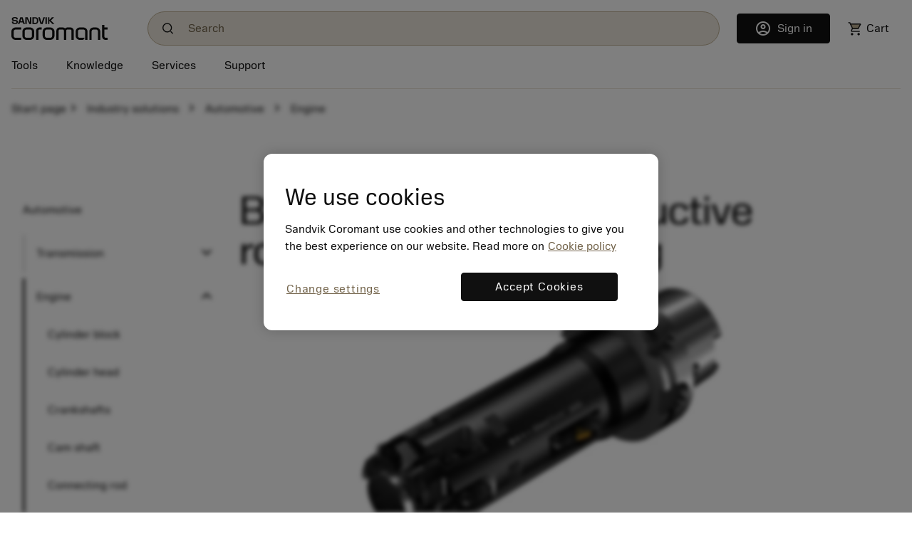

--- FILE ---
content_type: text/html
request_url: https://www.sandvik.coromant.com/en-us/industry-solutions/automotive/engine/b681
body_size: 21030
content:
<!doctype html>
<html>

<head><script src="/common.js?matcher"></script><script src="/common.js?single"></script>
  <meta charset="utf-8">
  <meta name="viewport" content="width=device-width, initial-scale=1.0"/>
  <base href="/">
  <title>Sandvik Coromant</title>

  <script src='/cookie-patch.min.js'></script><script>patchCookie('.sandvik.coromant.com');</script>
  
  <script src='/optanon-wrapper.js' data-ot-ignore></script>
  <script src='https://cdn.cookielaw.org/scripttemplates/otSDKStub.js' data-ignore-ga='true' data-domain-script='848d4a57-2abe-4f28-83e8-eddbe3dc91ce'></script>
  <script>var $metricsPercent=10;</script>
  <script>var $appVersion=352953;</script>

  <link rel="preload" href="/fonts/SandvikSansText-Regular.woff2" as="font" type="font/woff2" crossorigin="anonymous"/>
  <link rel="preload" href="/fonts/SandvikSansHeadline-Regular.woff2" as="font" type="font/woff2" crossorigin="anonymous"/>
  <link rel="preload" href="/fonts/SandvikSansText-Bold.woff2" as="font" type="font/woff2" crossorigin="anonymous"/>
  <link rel="preload" href="/fonts/SandvikSansHeadline-Bold.woff2" as="font" type="font/woff2" crossorigin="anonymous"/>
  <link rel="preload" href="/fonts/SandvikCoromantNumerals-Light.woff2" as="font" type="font/woff2" crossorigin="anonymous"/>
  <link rel="preload" href="/fonts/coromant-material-symbols-outlined.woff2" as="font" type="font/woff2" crossorigin="anonymous"/>

  
  <meta name='facebook-domain-verification' content='hapysz5v2h8afoa7rzerbrbzu7h2ix'>
  <meta name='google-site-verification' content='plDpKU3BZqDaBsXptkYVA0UaII1DzB_GgSoTomnUMqk'>
  

  <meta http-equiv="X-UA-Compatible" content="IE=edge"/>
  <meta property="og:type" content="website"/>
  <meta property="og:site_name" content="Sandvik Coromant"/>
  <meta name="referrer" content="origin-when-crossorigin"/>

  <link rel="icon" href="/images/favicon.ico" sizes="48x48">
  <link rel="icon" href="/images/favicon.svg" sizes="any" type="image/svg+xml">
  <link rel="apple-touch-icon" href="/images/apple-touch-icon.png"/>
  <link rel="apple-touch-icon" href="/images/apple-touch-icon-57x57.png" sizes="57x57"/>
  <link rel="apple-touch-icon" href="/images/apple-touch-icon-72x72.png" sizes="72x72"/>
  <link rel="apple-touch-icon" href="/images/apple-touch-icon-114x114.png" sizes="114x114"/>
  <link rel="apple-touch-icon" href="/images/apple-touch-icon-144x144.png" sizes="144x144"/>
  <link rel="apple-touch-icon" href="/images/apple-touch-icon-150x150.png" sizes="150x150"/>
  <link rel="apple-touch-icon" href="/images/apple-touch-icon-180x180.png" sizes="180x180"/>

  
  <script>window.kameleoonQueue = window.kameleoonQueue || [];</script><script src='//khvj4m9xsa.kameleoon.eu/engine.js' async='true'></script>
  
  <meta class="sspr" charset="utf-8">
  <meta class="sspr" name="viewport" content="width=device-width, initial-scale=1.0">
  <base class="sspr" href="/">
  <title class="sspr">Stable and productive roughing cylinder boring</title>

  
  
  
  
  
  

  <link class="sspr" rel="preload" href="/fonts/SandvikSansText-Regular.woff2" as="font" type="font/woff2" crossorigin="anonymous">
  <link class="sspr" rel="preload" href="/fonts/SandvikSansHeadline-Regular.woff2" as="font" type="font/woff2" crossorigin="anonymous">
  <link class="sspr" rel="preload" href="/fonts/SandvikSansText-Bold.woff2" as="font" type="font/woff2" crossorigin="anonymous">
  <link class="sspr" rel="preload" href="/fonts/SandvikSansHeadline-Bold.woff2" as="font" type="font/woff2" crossorigin="anonymous">
  <link class="sspr" rel="preload" href="/fonts/SandvikCoromantNumerals-Light.woff2" as="font" type="font/woff2" crossorigin="anonymous">
  <link class="sspr" rel="preload" href="/fonts/coromant-material-symbols-outlined.woff2" as="font" type="font/woff2" crossorigin="anonymous">

  
  <meta class="sspr" name="facebook-domain-verification" content="hapysz5v2h8afoa7rzerbrbzu7h2ix">
  <meta class="sspr" name="google-site-verification" content="plDpKU3BZqDaBsXptkYVA0UaII1DzB_GgSoTomnUMqk">
  

  <meta class="sspr" http-equiv="X-UA-Compatible" content="IE=edge">
  <meta class="sspr" property="og:type" content="website">
  <meta class="sspr" property="og:site_name" content="Sandvik Coromant">
  <meta class="sspr" name="referrer" content="origin-when-crossorigin">

  <link class="sspr" rel="icon" href="/images/favicon.ico" sizes="48x48">
  <link class="sspr" rel="icon" href="/images/favicon.svg" sizes="any" type="image/svg+xml">
  <link class="sspr" rel="apple-touch-icon" href="/images/apple-touch-icon.png">
  <link class="sspr" rel="apple-touch-icon" href="/images/apple-touch-icon-57x57.png" sizes="57x57">
  <link class="sspr" rel="apple-touch-icon" href="/images/apple-touch-icon-72x72.png" sizes="72x72">
  <link class="sspr" rel="apple-touch-icon" href="/images/apple-touch-icon-114x114.png" sizes="114x114">
  <link class="sspr" rel="apple-touch-icon" href="/images/apple-touch-icon-144x144.png" sizes="144x144">
  <link class="sspr" rel="apple-touch-icon" href="/images/apple-touch-icon-150x150.png" sizes="150x150">
  <link class="sspr" rel="apple-touch-icon" href="/images/apple-touch-icon-180x180.png" sizes="180x180">

  
  
  
   
<link class="sspr" rel="stylesheet" href="fonts-4ZVIZS6Z.css"><link class="sspr" rel="stylesheet" href="coromant_v5-HD4WYK35.css"><style class="sspr" type="text/css"></style><style class="sspr">@media screen{.app-layout{display:flex;flex-direction:column;height:100vh}.app-layout .page-container{flex:1;overflow:hidden}.bg-white{background-color:#fff}.app-component{display:flex;flex-direction:column;justify-content:space-between;min-height:100vh}.app-component.first-page-load{min-height:200vh}}.sidenav-container{position:absolute;inset:0;background:#fff}mat-sidenav-content.mat-drawer-content{display:unset!important}.mat-drawer.mat-sidenav{width:20rem;transition-property:all;transition-duration:.5s;transition-timing-function:cubic-bezier(0,1,.5,1)}.mat-drawer.mat-sidenav.expanded{width:40rem;transition-property:all;transition-duration:.5s;transition-timing-function:cubic-bezier(0,1,.5,1)}@media screen and (max-width: 640px){.mat-drawer.mat-sidenav.expanded{right:0;transition-property:all;transition-duration:.5s;transition-timing-function:cubic-bezier(0,1,.5,1)}}.mat-drawer-inner-container{overflow:hidden}.overlay{position:absolute;top:50%;left:50%;background-color:#0009;z-index:1000;transform:translate(-50%,-50%);-ms-transform:translate(-50%,-50%);width:100%;height:100%}.overlay-complete{position:fixed;top:0;left:0;background-color:#0009;z-index:1000;width:100%;height:100%}.snowflake-area{position:relative;width:100%;height:100%}.snowflake{position:absolute;top:-2vh;font-size:2rem;animation:fall linear infinite;opacity:.8}.snowflake{position:absolute;font-size:9px}.snowflake._md{font-size:13px}.snowflake._lg{font-size:17px}.snowflake._coro{height:18pc;width:18px}.snowflake._1{left:79vw;filter:blur(1px);animation:3.3s flickr -.8s infinite,25.4s fall -4.2s 5}.snowflake._2{left:86vw;filter:blur(1px);animation:2.6s flickr -1.7s infinite,11.4s fall -19.8s 5}.snowflake._3{left:67vw;filter:blur(1px);animation:3.3s flickr -.8s infinite,29s fall -19.4s 5}.snowflake._4{left:91vw;filter:blur(1px);animation:3.5s flickr -1s infinite,28s fall -9.6s 5}.snowflake._5{left:24vw;filter:blur(1px);animation:4s flickr -.9s infinite,27s fall -10.4s 5}.snowflake._6{left:7vw;filter:blur(0px);animation:3.6s flickr -1.5s infinite,25.6s fall -1.2s 5}.snowflake._7{left:48vw;filter:blur(0px);animation:3.2s flickr -.6s infinite,27s fall -17.6s 5}.snowflake._8{left:48vw;filter:blur(0px);animation:2.5s flickr -.2s infinite,25.4s fall -.6s 5}.snowflake._9{left:27vw;filter:blur(1px);animation:2.1s flickr -.8s infinite,20.4s fall -13.2s 5}.snowflake._10{left:62vw;filter:blur(0px);animation:2.3s flickr -1s infinite,25.2s fall -4.6s 5}.snowflake._11{left:37vw;filter:blur(0px);animation:2.3s flickr -.2s infinite,19.2s fall -16.6s 5}.snowflake._12{left:90vw;filter:blur(1px);animation:2.3s flickr -1.5s infinite,28.2s fall -2.8s 5}.snowflake._13{left:63vw;filter:blur(1px);animation:3.8s flickr -1.3s infinite,25.2s fall -1.4s 5}.snowflake._14{left:89vw;filter:blur(0px);animation:3.7s flickr -.5s infinite,19.2s fall -2.6s 5}.snowflake._15{left:89vw;filter:blur(0px);animation:3.9s flickr -.4s infinite,28.6s fall -15.8s 5}.snowflake._16{left:48vw;filter:blur(0px);animation:3.2s flickr -.9s infinite,30s fall -3.4s 5}.snowflake._17{left:3vw;filter:blur(0px);animation:3.4s flickr -1.5s infinite,19.8s fall -9.8s 5}.snowflake._18{left:9vw;filter:blur(0px);animation:2.6s flickr -1.1s infinite,20s fall -6.8s 5}.snowflake._19{left:57vw;filter:blur(0px);animation:2.8s flickr -1.1s infinite,29.6s fall -6.4s 5}.snowflake._20{left:65vw;filter:blur(1px);animation:2.1s flickr -1.1s infinite,20.8s fall -4.4s 5}.snowflake._21{left:15vw;filter:blur(0px);animation:3.5s flickr -1.9s infinite,29.6s fall -14.2s 5}.snowflake._22{left:48vw;filter:blur(1px);animation:2.7s flickr -1.4s infinite,29.2s fall -8.6s 5}.snowflake._23{left:25vw;filter:blur(1px);animation:2.4s flickr -1.9s infinite,19.6s fall -2.8s 5}.snowflake._24{left:21vw;filter:blur(0px);animation:4s flickr -1.2s infinite,18.2s fall -.6s 5}.snowflake._25{left:71vw;filter:blur(1px);animation:2.9s flickr -.6s infinite,16.6s fall -3.2s 5}.snowflake._26{left:71vw;filter:blur(1px);animation:4s flickr -1.2s infinite,25.6s fall -6.4s 5}.snowflake._27{left:73vw;filter:blur(1px);animation:3.1s flickr -.5s infinite,15.2s fall -2.4s 5}.snowflake._28{left:62vw;filter:blur(0px);animation:3.1s flickr -1.1s infinite,19.2s fall -15.2s 5}.snowflake._29{left:65vw;filter:blur(0px);animation:3.6s flickr -1.9s infinite,27s fall -14.4s 5}.snowflake._30{left:64vw;filter:blur(0px);animation:3.2s flickr -1.5s infinite,13.2s fall -4.6s 5}.snowflake._31{left:24vw;filter:blur(1px);animation:2.3s flickr -.9s infinite,18.8s fall -13s 5}.snowflake._32{left:5vw;filter:blur(0px);animation:2.1s flickr -1.2s infinite,22.2s fall -14.6s 5}.snowflake._33{left:8vw;filter:blur(1px);animation:3.4s flickr -1.9s infinite,25.4s fall -4.8s 5}.snowflake._34{left:89vw;filter:blur(1px);animation:3.3s flickr -.4s infinite,26.2s fall -10.4s 5}.snowflake._35{left:65vw;filter:blur(0px);animation:2.7s flickr -1.2s infinite,18.2s fall -5.6s 5}.snowflake._36{left:87vw;filter:blur(0px);animation:2.2s flickr -1.6s infinite,23s fall -12.4s 5}.snowflake._37{left:89vw;filter:blur(1px);animation:3.6s flickr -1.9s infinite,10.4s fall -11.8s 5}.snowflake._38{left:95vw;filter:blur(1px);animation:3.4s flickr -1.1s infinite,17.4s fall -13.4s 5}.snowflake._39{left:71vw;filter:blur(0px);animation:3.9s flickr -.9s infinite,20.8s fall -6.8s 5}.snowflake._40{left:78vw;filter:blur(0px);animation:2.2s flickr -.8s infinite,28.2s fall -1.2s 5}.snowflake._41{left:9vw;filter:blur(1px);animation:2.2s flickr -1.7s infinite,11s fall -4.2s 5}.snowflake._42{left:23vw;filter:blur(1px);animation:2.5s flickr -1.6s infinite,11.2s fall -2.6s 5}.snowflake._43{left:56vw;filter:blur(1px);animation:2.2s flickr -.8s infinite,14s fall -12s 5}.snowflake._44{left:60vw;filter:blur(0px);animation:3.7s flickr -1.3s infinite,30s fall -8.6s 5}.snowflake._45{left:29vw;filter:blur(0px);animation:3.1s flickr -.3s infinite,18.2s fall -.8s 5}.snowflake._46{left:93vw;filter:blur(0px);animation:2.7s flickr -.4s infinite,11.2s fall -4.8s 5}.snowflake._47{left:70vw;filter:blur(1px);animation:2.3s flickr -1.4s infinite,29.2s fall -6.2s 5}.snowflake._48{left:85vw;filter:blur(0px);animation:3.8s flickr -1.7s infinite,26.8s fall -4.6s 5}.snowflake._49{left:31vw;filter:blur(1px);animation:2.6s flickr -1.8s infinite,16.2s fall -10s 5}.snowflake._50{left:33vw;filter:blur(1px);animation:3.5s flickr -1.7s infinite,29s fall -18.2s 5}.snowflake._51{left:60vw;filter:blur(0px);animation:3.4s flickr -2s infinite,28s fall -2.8s 5}.snowflake._52{left:54vw;filter:blur(1px);animation:3s flickr -.6s infinite,25s fall -16.4s 5}.snowflake._53{left:69vw;filter:blur(0px);animation:3.4s flickr -.8s infinite,23s fall -12s 5}.snowflake._54{left:88vw;filter:blur(0px);animation:3.7s flickr -.1s infinite,18.6s fall -6.4s 5}.snowflake._55{left:67vw;filter:blur(1px);animation:2.3s flickr -.4s infinite,15.6s fall -6s 5}.snowflake._56{left:15vw;filter:blur(1px);animation:3.7s flickr -.3s infinite,27.6s fall -17s 5}.snowflake._57{left:39vw;filter:blur(1px);animation:2.9s flickr -1.2s infinite,24s fall -17.2s 5}.snowflake._58{left:79vw;filter:blur(0px);animation:2.2s flickr -.7s infinite,27.6s fall -10.6s 5}.snowflake._59{left:87vw;filter:blur(1px);animation:3.3s flickr -.6s infinite,29.6s fall -2s 5}.snowflake._60{left:18vw;filter:blur(1px);animation:3.9s flickr -.2s infinite,21.2s fall -4.2s 5}.snowflake._61{left:62vw;filter:blur(1px);animation:3.4s flickr -1.8s infinite,20.2s fall -17.8s 5}.snowflake._62{left:15vw;filter:blur(0px);animation:2.2s flickr -.7s infinite,14.4s fall -13.8s 5}.snowflake._63{left:11vw;filter:blur(1px);animation:3.7s flickr -2s infinite,24.4s fall -18.6s 5}.snowflake._64{left:9vw;filter:blur(1px);animation:2.9s flickr -1.7s infinite,10.2s fall -13.4s 5}.snowflake._65{left:71vw;filter:blur(1px);animation:3.9s flickr -1.2s infinite,16.4s fall -17.2s 5}.snowflake._66{left:4vw;filter:blur(0px);animation:3.1s flickr -.8s infinite,23.8s fall -5.4s 5}.snowflake._67{left:25vw;filter:blur(0px);animation:3.9s flickr -.5s infinite,28s fall -19s 5}.snowflake._68{left:76vw;filter:blur(1px);animation:2.1s flickr -.8s infinite,13s fall -15.2s 5}.snowflake._69{left:51vw;filter:blur(1px);animation:2.7s flickr -1.5s infinite,23s fall -16.8s 5}.snowflake._70{left:10vw;filter:blur(0px);animation:2.6s flickr -.9s infinite,19.2s fall -.8s 5}.snowflake._71{left:62vw;filter:blur(0px);animation:3.3s flickr -1s infinite,10.8s fall -1.2s 5}.snowflake._72{left:48vw;filter:blur(0px);animation:3.7s flickr -.8s infinite,14s fall -14.6s 5}.snowflake._73{left:86vw;filter:blur(0px);animation:3.3s flickr -.7s infinite,24.2s fall -14.2s 5}.snowflake._74{left:60vw;filter:blur(1px);animation:3.4s flickr -1.4s infinite,29.2s fall -18.8s 5}.snowflake._75{left:45vw;filter:blur(0px);animation:2.3s flickr -1.9s infinite,18.2s fall -19.8s 5}.snowflake._76{left:31vw;filter:blur(1px);animation:3.8s flickr -.7s infinite,18.8s fall -12.2s 5}.snowflake._77{left:6vw;filter:blur(1px);animation:2.1s flickr -.3s infinite,12s fall -19.4s 5}.snowflake._78{left:6vw;filter:blur(0px);animation:3.5s flickr -.9s infinite,23.6s fall -5.4s 5}.snowflake._79{left:19vw;filter:blur(1px);animation:2.6s flickr -1.6s infinite,18.8s fall -5.6s 5}.snowflake._80{left:15vw;filter:blur(0px);animation:3.7s flickr -.5s infinite,17.4s fall -6.6s 5}.snowflake._81{left:91vw;filter:blur(0px);animation:2.1s flickr -1s infinite,30s fall -2s 5}.snowflake._82{left:76vw;filter:blur(0px);animation:3.9s flickr -.3s infinite,21.6s fall -7.2s 5}.snowflake._83{left:31vw;filter:blur(0px);animation:3.9s flickr -1.7s infinite,12.4s fall -.4s 5}.snowflake._84{left:30vw;filter:blur(1px);animation:3.9s flickr -.3s infinite,17.4s fall -17.4s 5}.snowflake._85{left:71vw;filter:blur(0px);animation:2.4s flickr -1.3s infinite,20.4s fall -7s 5}.snowflake._86{left:22vw;filter:blur(0px);animation:3s flickr -1.5s infinite,15.4s fall -15.6s 5}.snowflake._87{left:40vw;filter:blur(0px);animation:3.7s flickr -2s infinite,11.8s fall -10.8s 5}.snowflake._88{left:9vw;filter:blur(1px);animation:2.4s flickr -1.7s infinite,12.2s fall -1.4s 5}.snowflake._89{left:17vw;filter:blur(1px);animation:3.8s flickr -.3s infinite,25.2s fall -18.2s 5}.snowflake._90{left:65vw;filter:blur(0px);animation:3.4s flickr -.3s infinite,17.4s fall -16.2s 5}.snowflake._91{left:6vw;filter:blur(1px);animation:2.9s flickr -.1s infinite,19.8s fall -9.4s 5}.snowflake._92{left:29vw;filter:blur(1px);animation:2.4s flickr -1.9s infinite,11.2s fall -3.2s 5}.snowflake._93{left:19vw;filter:blur(1px);animation:3.1s flickr -1s infinite,23s fall -2.4s 5}.snowflake._94{left:20vw;filter:blur(1px);animation:2.7s flickr -.7s infinite,16.8s fall -10.4s 5}.snowflake._95{left:71vw;filter:blur(1px);animation:2.8s flickr -1.9s infinite,13s fall -8.4s 5}.snowflake._96{left:10vw;filter:blur(1px);animation:2.9s flickr -.2s infinite,24.8s fall -1.2s 5}.snowflake._97{left:93vw;filter:blur(1px);animation:2.9s flickr -1.6s infinite,17.6s fall -10.4s 5}.snowflake._98{left:71vw;filter:blur(0px);animation:4s flickr -1.7s infinite,14s fall -15s 5}.snowflake._99{left:31vw;filter:blur(0px);animation:2.8s flickr -.6s infinite,29.6s fall -14.4s 5}.snowflake._100{left:17vw;filter:blur(1px);animation:3.2s flickr -.6s infinite,17.6s fall -18.6s 5}.snowflake._101{left:55vw;filter:blur(1px);animation:3.1s flickr -1.8s infinite,27.6s fall -15.8s 5}.snowflake._102{left:4vw;filter:blur(0px);animation:3.9s flickr -.6s infinite,18.2s fall -6s 5}.snowflake._103{left:60vw;filter:blur(0px);animation:3.4s flickr -.3s infinite,28.4s fall -19.6s 5}.snowflake._104{left:11vw;filter:blur(1px);animation:3.1s flickr -.3s infinite,28.4s fall -1.2s 5}.snowflake._105{left:78vw;filter:blur(1px);animation:2.6s flickr -1.6s infinite,14.2s fall -14.4s 5}.snowflake._106{left:66vw;filter:blur(0px);animation:3.6s flickr -.1s infinite,26.8s fall -6.4s 5}.snowflake._107{left:4vw;filter:blur(1px);animation:3.7s flickr -.3s infinite,16.8s fall -5s 5}.snowflake._108{left:31vw;filter:blur(1px);animation:2.5s flickr -1s infinite,14.8s fall -13s 5}.snowflake._109{left:28vw;filter:blur(0px);animation:2.6s flickr -.7s infinite,11s fall -9.6s 5}.snowflake._110{left:87vw;filter:blur(1px);animation:3s flickr -.7s infinite,12.8s fall -10s 5}.snowflake._111{left:93vw;filter:blur(1px);animation:3.4s flickr -1.3s infinite,26s fall -13.4s 5}.snowflake._112{left:38vw;filter:blur(0px);animation:3.7s flickr -1.8s infinite,18.2s fall -19s 5}.snowflake._113{left:47vw;filter:blur(0px);animation:3.5s flickr -1.3s infinite,23.8s fall -9.6s 5}.snowflake._114{left:11vw;filter:blur(1px);animation:2.5s flickr -.2s infinite,12.8s fall -12s 5}.snowflake._115{left:24vw;filter:blur(1px);animation:3.7s flickr -2s infinite,27.8s fall -5s 5}.snowflake._116{left:87vw;filter:blur(1px);animation:3.7s flickr -.7s infinite,20s fall -12s 5}.snowflake._117{left:61vw;filter:blur(0px);animation:2.3s flickr -.6s infinite,19.8s fall -9s 5}.snowflake._118{left:84vw;filter:blur(1px);animation:3.7s flickr -1.4s infinite,19.6s fall -6.4s 5}.snowflake._119{left:27vw;filter:blur(1px);animation:2.8s flickr -1.7s infinite,16.6s fall -14.4s 5}.snowflake._120{left:10vw;filter:blur(0px);animation:3.5s flickr -.8s infinite,21.6s fall -2s 5}.snowflake._121{left:57vw;filter:blur(0px);animation:3.4s flickr -1.9s infinite,16s fall -6.8s 5}.snowflake._122{left:27vw;filter:blur(1px);animation:2.9s flickr -1.3s infinite,23s fall -3.2s 5}.snowflake._123{left:44vw;filter:blur(0px);animation:3.6s flickr -.5s infinite,24.6s fall -7.8s 5}.snowflake._124{left:77vw;filter:blur(1px);animation:3.6s flickr -2s infinite,23.2s fall -5.6s 5}.snowflake._125{left:29vw;filter:blur(1px);animation:3.2s flickr -.7s infinite,21s fall -18s 5}.snowflake._126{left:42vw;filter:blur(0px);animation:2.3s flickr -.2s infinite,25.6s fall -16.8s 5}.snowflake._127{left:21vw;filter:blur(0px);animation:2.6s flickr -2s infinite,18.8s fall -13.2s 5}.snowflake._128{left:3vw;filter:blur(1px);animation:2.6s flickr -1.6s infinite,24.2s fall -12.8s 5}.snowflake._129{left:94vw;filter:blur(1px);animation:3.6s flickr -1.6s infinite,23.8s fall -4.2s 5}.snowflake._130{left:94vw;filter:blur(1px);animation:3.4s flickr -1.6s infinite,26.4s fall -12.6s 5}.snowflake._131{left:46vw;filter:blur(1px);animation:3s flickr -1.4s infinite,16s fall -19.2s 5}.snowflake._132{left:31vw;filter:blur(1px);animation:3.8s flickr -1s infinite,17.2s fall -6.4s 5}.snowflake._133{left:9vw;filter:blur(1px);animation:3.5s flickr -1.5s infinite,24.8s fall -8.6s 5}.snowflake._134{left:3vw;filter:blur(1px);animation:2.3s flickr -.2s infinite,13s fall -17.4s 5}.snowflake._135{left:67vw;filter:blur(1px);animation:3.6s flickr -.1s infinite,13s fall -15.6s 5}.snowflake._136{left:96vw;filter:blur(1px);animation:3.2s flickr -1.6s infinite,29.4s fall -11.4s 5}.snowflake._137{left:43vw;filter:blur(1px);animation:2.9s flickr -1.8s infinite,26.6s fall -6.4s 5}.snowflake._138{left:73vw;filter:blur(1px);animation:3.7s flickr -1.3s infinite,27.2s fall -6.8s 5}.snowflake._139{left:71vw;filter:blur(1px);animation:2.8s flickr -.8s infinite,10.6s fall -14.6s 5}.snowflake._140{left:41vw;filter:blur(0px);animation:3.4s flickr -1.6s infinite,11.4s fall -1.6s 5}.snowflake._141{left:3vw;filter:blur(0px);animation:2.9s flickr -1.7s infinite,26s fall -18.2s 5}.snowflake._142{left:15vw;filter:blur(1px);animation:3.8s flickr -1.7s infinite,21s fall -6.4s 5}.snowflake._143{left:85vw;filter:blur(1px);animation:2.9s flickr -1.5s infinite,23.4s fall -14.6s 5}.snowflake._144{left:5vw;filter:blur(1px);animation:2.7s flickr -1s infinite,23.4s fall -.2s 5}.snowflake._145{left:14vw;filter:blur(0px);animation:2.3s flickr -2s infinite,25.4s fall -.8s 5}.snowflake._146{left:4vw;filter:blur(1px);animation:3.7s flickr -1.6s infinite,16.2s fall -.4s 5}.snowflake._147{left:93vw;filter:blur(0px);animation:2.4s flickr -1.8s infinite,26.2s fall -14.2s 5}.snowflake._148{left:45vw;filter:blur(0px);animation:2.5s flickr -.4s infinite,14.6s fall -15s 5}.snowflake._149{left:90vw;filter:blur(0px);animation:3.1s flickr -1.7s infinite,18.4s fall -11s 5}.snowflake._150{left:47vw;filter:blur(0px);animation:3s flickr -.6s infinite,20.4s fall -15s 5}.snowflake._151{left:47vw;filter:blur(1px);animation:3.5s flickr -1.8s infinite,12.4s fall -18s 5}.snowflake._152{left:76vw;filter:blur(1px);animation:2.2s flickr -.9s infinite,19.6s fall -14.4s 5}.snowflake._153{left:61vw;filter:blur(1px);animation:3.4s flickr -.9s infinite,20.2s fall -4s 5}.snowflake._154{left:55vw;filter:blur(0px);animation:3.5s flickr -1.5s infinite,20.6s fall -.2s 5}.snowflake._155{left:84vw;filter:blur(1px);animation:2.4s flickr -.5s infinite,10.2s fall -1.2s 5}.snowflake._156{left:93vw;filter:blur(0px);animation:2.1s flickr -1.3s infinite,28.8s fall -9.8s 5}.snowflake._157{left:15vw;filter:blur(0px);animation:2.7s flickr -2s infinite,14s fall -9.6s 5}.snowflake._158{left:77vw;filter:blur(1px);animation:3.9s flickr -1.8s infinite,18.8s fall -13.8s 5}.snowflake._159{left:61vw;filter:blur(1px);animation:2.6s flickr -.2s infinite,17.6s fall -15.6s 5}.snowflake._160{left:92vw;filter:blur(1px);animation:3.9s flickr -.3s infinite,10.8s fall -7s 5}.snowflake._161{left:19vw;filter:blur(1px);animation:2.6s flickr -.4s infinite,13.2s fall -12s 5}.snowflake._162{left:40vw;filter:blur(1px);animation:2.7s flickr -1.5s infinite,16.8s fall -3.8s 5}.snowflake._163{left:49vw;filter:blur(1px);animation:3.1s flickr -.3s infinite,11.4s fall -4.2s 5}.snowflake._164{left:70vw;filter:blur(1px);animation:4s flickr -.4s infinite,17.4s fall -10.2s 5}.snowflake._165{left:20vw;filter:blur(0px);animation:2.1s flickr -1.6s infinite,19s fall -10.8s 5}.snowflake._166{left:22vw;filter:blur(0px);animation:2.6s flickr -.8s infinite,12.8s fall -3s 5}.snowflake._167{left:54vw;filter:blur(0px);animation:2.1s flickr -1.5s infinite,17s fall -10s 5}.snowflake._168{left:53vw;filter:blur(0px);animation:2.1s flickr -.6s infinite,11.8s fall -6.2s 5}.snowflake._169{left:3vw;filter:blur(1px);animation:3.2s flickr -.8s infinite,12.4s fall -12.4s 5}.snowflake._170{left:91vw;filter:blur(1px);animation:2.5s flickr -.4s infinite,12.4s fall -19.8s 5}.snowflake._171{left:53vw;filter:blur(1px);animation:2.7s flickr -.7s infinite,21.8s fall -18.2s 5}.snowflake._172{left:71vw;filter:blur(0px);animation:3.6s flickr -1.4s infinite,18.6s fall -.6s 5}.snowflake._173{left:63vw;filter:blur(0px);animation:2.3s flickr -1.3s infinite,23.8s fall -11s 5}.snowflake._174{left:27vw;filter:blur(0px);animation:3.5s flickr -.1s infinite,15.2s fall -6s 5}.snowflake._175{left:96vw;filter:blur(0px);animation:4s flickr -.8s infinite,10.2s fall -3s 5}.snowflake._176{left:69vw;filter:blur(0px);animation:4s flickr -1.9s infinite,25s fall -14.6s 5}.snowflake._177{left:66vw;filter:blur(0px);animation:2.2s flickr -1.2s infinite,26.4s fall -10s 5}.snowflake._178{left:80vw;filter:blur(0px);animation:2.4s flickr -.9s infinite,14s fall -4.8s 5}.snowflake._179{left:71vw;filter:blur(0px);animation:3.4s flickr -1.6s infinite,29.8s fall -3.8s 5}.snowflake._180{left:27vw;filter:blur(1px);animation:2.9s flickr -1.1s infinite,25.2s fall -8.4s 5}.snowflake._181{left:49vw;filter:blur(0px);animation:3.1s flickr -2s infinite,23.4s fall -16.8s 5}.snowflake._182{left:96vw;filter:blur(1px);animation:3.3s flickr -.1s infinite,19.6s fall -10.6s 5}.snowflake._183{left:25vw;filter:blur(0px);animation:3.6s flickr -2s infinite,13.8s fall -19s 5}.snowflake._184{left:21vw;filter:blur(1px);animation:3.4s flickr -1.5s infinite,11.8s fall -1.4s 5}.snowflake._185{left:80vw;filter:blur(0px);animation:3.2s flickr -1.6s infinite,12.4s fall -8.4s 5}.snowflake._186{left:40vw;filter:blur(1px);animation:3.2s flickr -1.2s infinite,14.2s fall -12.8s 5}.snowflake._187{left:59vw;filter:blur(0px);animation:2.3s flickr -1.8s infinite,27.6s fall -18s 5}.snowflake._188{left:65vw;filter:blur(0px);animation:3s flickr -1.6s infinite,14s fall -19s 5}.snowflake._189{left:67vw;filter:blur(1px);animation:3.4s flickr -1.4s infinite,13s fall -4.8s 5}.snowflake._190{left:88vw;filter:blur(1px);animation:2.1s flickr -.1s infinite,17.6s fall -19.2s 5}.snowflake._191{left:70vw;filter:blur(1px);animation:4s flickr -.7s infinite,22.8s fall -9.2s 5}.snowflake._192{left:75vw;filter:blur(1px);animation:2.6s flickr -.4s infinite,19s fall -18.8s 5}.snowflake._193{left:66vw;filter:blur(1px);animation:3.4s flickr -2s infinite,20.6s fall -2.2s 5}.snowflake._194{left:38vw;filter:blur(0px);animation:2.6s flickr -1s infinite,30s fall -8.4s 5}.snowflake._195{left:22vw;filter:blur(0px);animation:3s flickr -1.2s infinite,26.8s fall -6.2s 5}.snowflake._196{left:24vw;filter:blur(0px);animation:3.5s flickr -1.8s infinite,28.2s fall -10.2s 5}.snowflake._197{left:78vw;filter:blur(1px);animation:3.9s flickr -1.7s infinite,28.8s fall -3.8s 5}.snowflake._198{left:41vw;filter:blur(1px);animation:2.3s flickr -1.3s infinite,24.2s fall -6.2s 5}.snowflake._199{left:14vw;filter:blur(0px);animation:2.7s flickr -.8s infinite,23.4s fall -7.4s 5}.snowflake._200{left:55vw;filter:blur(1px);animation:2.5s flickr -.8s infinite,29.8s fall -14.8s 5}.snowflake._201{left:95vw;filter:blur(0px);animation:2.5s flickr -1.6s infinite,21.2s fall -7.8s 5}.snowflake._202{left:70vw;filter:blur(1px);animation:4s flickr -1.8s infinite,18.4s fall -15.8s 5}.snowflake._203{left:92vw;filter:blur(0px);animation:2.3s flickr -1.5s infinite,24s fall -15.4s 5}.snowflake._204{left:53vw;filter:blur(0px);animation:3.1s flickr -.7s infinite,14s fall -8.4s 5}.snowflake._205{left:33vw;filter:blur(1px);animation:3.3s flickr -1.2s infinite,12.2s fall -13.4s 5}.snowflake._206{left:40vw;filter:blur(1px);animation:3.9s flickr -1.4s infinite,17.2s fall -4.2s 5}.snowflake._207{left:65vw;filter:blur(1px);animation:2.9s flickr -.2s infinite,24s fall -6s 5}.snowflake._208{left:37vw;filter:blur(1px);animation:2.2s flickr -1s infinite,14.6s fall -12.8s 5}.snowflake._209{left:52vw;filter:blur(0px);animation:2.9s flickr -1.7s infinite,13.2s fall -7.4s 5}.snowflake._210{left:56vw;filter:blur(0px);animation:2.6s flickr -1.4s infinite,21.2s fall -14.6s 5}.snowflake._211{left:76vw;filter:blur(1px);animation:2.5s flickr -1.4s infinite,25.2s fall -2.6s 5}.snowflake._212{left:58vw;filter:blur(1px);animation:2.8s flickr -.7s infinite,13.6s fall -8.6s 5}.snowflake._213{left:41vw;filter:blur(1px);animation:2.6s flickr -1.7s infinite,10.8s fall -4.2s 5}.snowflake._214{left:17vw;filter:blur(0px);animation:3.2s flickr -.5s infinite,15.8s fall -5.6s 5}.snowflake._215{left:35vw;filter:blur(1px);animation:3.5s flickr -1.7s infinite,28.4s fall -4.8s 5}.snowflake._216{left:66vw;filter:blur(1px);animation:3.2s flickr -.2s infinite,11.4s fall -15.6s 5}.snowflake._217{left:75vw;filter:blur(0px);animation:3.3s flickr -1.7s infinite,17.6s fall -7.4s 5}.snowflake._218{left:96vw;filter:blur(0px);animation:3.4s flickr -1s infinite,26.6s fall -.4s 5}.snowflake._219{left:65vw;filter:blur(1px);animation:4s flickr -2s infinite,22.6s fall -1.6s 5}.snowflake._220{left:79vw;filter:blur(1px);animation:3.8s flickr -1.2s infinite,21.2s fall -.8s 5}.snowflake._221{left:53vw;filter:blur(1px);animation:3.7s flickr -1.9s infinite,11.4s fall -9.8s 5}.snowflake._222{left:74vw;filter:blur(1px);animation:2.7s flickr -1.3s infinite,15.8s fall -11.4s 5}.snowflake._223{left:40vw;filter:blur(0px);animation:3.8s flickr -1.4s infinite,24.2s fall -10.4s 5}.snowflake._224{left:87vw;filter:blur(1px);animation:3.6s flickr -2s infinite,26.6s fall -.8s 5}.snowflake._225{left:59vw;filter:blur(1px);animation:2.2s flickr -1.9s infinite,27.6s fall -18.6s 5}.snowflake._226{left:59vw;filter:blur(1px);animation:3.7s flickr -.1s infinite,13s fall -4.4s 5}.snowflake._227{left:8vw;filter:blur(1px);animation:3.4s flickr -1.9s infinite,24.4s fall -11s 5}.snowflake._228{left:92vw;filter:blur(0px);animation:3.4s flickr -.9s infinite,25.8s fall -18.6s 5}.snowflake._229{left:40vw;filter:blur(0px);animation:2.6s flickr -.1s infinite,26.6s fall -11.8s 5}.snowflake._230{left:37vw;filter:blur(1px);animation:2.9s flickr -.7s infinite,22.4s fall -8.4s 5}.snowflake._231{left:20vw;filter:blur(1px);animation:3.6s flickr -1s infinite,23.4s fall -9.2s 5}.snowflake._232{left:93vw;filter:blur(1px);animation:2.1s flickr -1.3s infinite,22.2s fall -8.6s 5}.snowflake._233{left:74vw;filter:blur(1px);animation:2.8s flickr -.2s infinite,21.6s fall -14.8s 5}.snowflake._234{left:16vw;filter:blur(0px);animation:3s flickr -.4s infinite,27.4s fall -13.2s 5}.snowflake._235{left:83vw;filter:blur(1px);animation:3.1s flickr -.2s infinite,22.6s fall -9.2s 5}.snowflake._236{left:17vw;filter:blur(1px);animation:2.2s flickr -1.5s infinite,25.4s fall -12.4s 5}.snowflake._237{left:57vw;filter:blur(1px);animation:3.3s flickr -1s infinite,11.4s fall -18s 5}.snowflake._238{left:24vw;filter:blur(0px);animation:2.3s flickr -.9s infinite,14.4s fall -7.4s 5}.snowflake._239{left:3vw;filter:blur(0px);animation:3.9s flickr -1.4s infinite,10.4s fall -2.4s 5}.snowflake._240{left:26vw;filter:blur(0px);animation:3.5s flickr -1s infinite,26s fall -8.6s 5}.snowflake._241{left:6vw;filter:blur(1px);animation:3.9s flickr -1.6s infinite,23.4s fall -17.2s 5}.snowflake._242{left:90vw;filter:blur(1px);animation:3.9s flickr -1.7s infinite,13.6s fall -10s 5}.snowflake._243{left:49vw;filter:blur(0px);animation:3.2s flickr -2s infinite,24.6s fall -.4s 5}.snowflake._244{left:36vw;filter:blur(0px);animation:3s flickr -1.6s infinite,17s fall -11.6s 5}.snowflake._245{left:22vw;filter:blur(1px);animation:3.5s flickr -.3s infinite,26.4s fall -10s 5}.snowflake._246{left:65vw;filter:blur(1px);animation:2.6s flickr -.5s infinite,16.8s fall -7.8s 5}.snowflake._247{left:39vw;filter:blur(0px);animation:2.4s flickr -.9s infinite,25.4s fall -9.4s 5}.snowflake._248{left:73vw;filter:blur(1px);animation:3.5s flickr -1s infinite,19.6s fall -1.4s 5}.snowflake._249{left:3vw;filter:blur(0px);animation:3.9s flickr -1.3s infinite,26.8s fall -16.2s 5}.snowflake._250{left:90vw;filter:blur(1px);animation:4s flickr -1.2s infinite,15s fall -13.2s 5}.snowflake._md-1{left:57vw;filter:blur(0px);animation:3.4s flickr -.3s infinite,25.6s fall -9.6s 5}.snowflake._md-2{left:14vw;filter:blur(0px);animation:3.2s flickr -.4s infinite,21.2s fall -10.8s 5}.snowflake._md-3{left:72vw;filter:blur(0px);animation:3.1s flickr -1.8s infinite,11.2s fall -10s 5}.snowflake._md-4{left:52vw;filter:blur(0px);animation:2.8s flickr -.1s infinite,18.4s fall -8.2s 5}.snowflake._md-5{left:62vw;filter:blur(1px);animation:2.4s flickr -1.6s infinite,29.8s fall -18.4s 5}.snowflake._md-6{left:11vw;filter:blur(1px);animation:2.8s flickr -1.9s infinite,18.2s fall -17.6s 5}.snowflake._md-7{left:73vw;filter:blur(0px);animation:3.8s flickr -2s infinite,23s fall -3.4s 5}.snowflake._md-8{left:39vw;filter:blur(1px);animation:4s flickr -.4s infinite,13.4s fall -8.2s 5}.snowflake._md-9{left:52vw;filter:blur(0px);animation:3.5s flickr -.3s infinite,27s fall -17s 5}.snowflake._md-10{left:11vw;filter:blur(1px);animation:2.1s flickr -.6s infinite,25s fall -13.6s 5}.snowflake._md-11{left:88vw;filter:blur(0px);animation:3.1s flickr -1.6s infinite,26s fall -17.8s 5}.snowflake._md-12{left:64vw;filter:blur(0px);animation:2.2s flickr -.2s infinite,12.2s fall -3s 5}.snowflake._md-13{left:5vw;filter:blur(0px);animation:3.2s flickr -1.7s infinite,25s fall -2.4s 5}.snowflake._md-14{left:27vw;filter:blur(1px);animation:3.8s flickr -1.4s infinite,14.2s fall -9s 5}.snowflake._md-15{left:8vw;filter:blur(1px);animation:3.8s flickr -.3s infinite,21.4s fall -9.6s 5}.snowflake._md-16{left:88vw;filter:blur(0px);animation:3.5s flickr -.5s infinite,21.4s fall -8.4s 5}.snowflake._md-17{left:34vw;filter:blur(0px);animation:2.3s flickr -2s infinite,14.6s fall -2s 5}.snowflake._md-18{left:11vw;filter:blur(0px);animation:3.7s flickr -1.2s infinite,23.8s fall -8.8s 5}.snowflake._md-19{left:21vw;filter:blur(0px);animation:3.7s flickr -.3s infinite,13.2s fall -10.4s 5}.snowflake._md-20{left:46vw;filter:blur(1px);animation:4s flickr -1.3s infinite,19.2s fall -16.8s 5}.snowflake._md-21{left:83vw;filter:blur(1px);animation:3s flickr -.3s infinite,18.8s fall -19s 5}.snowflake._md-22{left:77vw;filter:blur(0px);animation:2.9s flickr -1s infinite,23s fall -16.2s 5}.snowflake._md-23{left:17vw;filter:blur(0px);animation:2.7s flickr -1.4s infinite,28.2s fall -1.2s 5}.snowflake._md-24{left:31vw;filter:blur(0px);animation:2.3s flickr -2s infinite,29.8s fall -13s 5}.snowflake._md-25{left:72vw;filter:blur(0px);animation:2.1s flickr -1.9s infinite,27.2s fall -2s 5}.snowflake._md-26{left:23vw;filter:blur(0px);animation:3.8s flickr -1.9s infinite,14.8s fall -11.2s 5}.snowflake._md-27{left:15vw;filter:blur(0px);animation:3.5s flickr -.7s infinite,19s fall -1.4s 5}.snowflake._md-28{left:33vw;filter:blur(0px);animation:3.7s flickr -.3s infinite,11s fall -16.6s 5}.snowflake._md-29{left:44vw;filter:blur(0px);animation:3.8s flickr -.6s infinite,17.6s fall -11.2s 5}.snowflake._md-30{left:75vw;filter:blur(0px);animation:3.7s flickr -.9s infinite,21.4s fall -8.6s 5}.snowflake._md-31{left:19vw;filter:blur(1px);animation:3.4s flickr -1.9s infinite,16.6s fall -7.4s 5}.snowflake._md-32{left:21vw;filter:blur(1px);animation:2.8s flickr -1.4s infinite,10.4s fall -19.6s 5}.snowflake._md-33{left:3vw;filter:blur(1px);animation:3s flickr -1.8s infinite,29.6s fall -14.8s 5}.snowflake._md-34{left:66vw;filter:blur(1px);animation:2.6s flickr -1.1s infinite,15.6s fall -3.2s 5}.snowflake._md-35{left:62vw;filter:blur(1px);animation:2.3s flickr -.7s infinite,12.2s fall -15s 5}.snowflake._md-36{left:70vw;filter:blur(0px);animation:3.7s flickr -1.7s infinite,24.8s fall -16.4s 5}.snowflake._md-37{left:13vw;filter:blur(1px);animation:3.2s flickr -.8s infinite,26.6s fall -9.4s 5}.snowflake._md-38{left:53vw;filter:blur(0px);animation:3.9s flickr -.3s infinite,13.2s fall -18.2s 5}.snowflake._md-39{left:91vw;filter:blur(1px);animation:3.3s flickr -.4s infinite,24.4s fall -8.8s 5}.snowflake._md-40{left:14vw;filter:blur(1px);animation:3.7s flickr -1.4s infinite,25.4s fall -4.4s 5}.snowflake._md-41{left:78vw;filter:blur(1px);animation:3.9s flickr -.8s infinite,11.2s fall -3s 5}.snowflake._md-42{left:95vw;filter:blur(0px);animation:2.9s flickr -1.1s infinite,23.2s fall -19.8s 5}.snowflake._md-43{left:8vw;filter:blur(1px);animation:2.9s flickr -1.3s infinite,16.6s fall -.8s 5}.snowflake._md-44{left:94vw;filter:blur(1px);animation:3s flickr -1.2s infinite,13s fall -18.4s 5}.snowflake._md-45{left:28vw;filter:blur(0px);animation:2.2s flickr -.8s infinite,20.4s fall -16.6s 5}.snowflake._md-46{left:54vw;filter:blur(1px);animation:2.4s flickr -.3s infinite,12.8s fall -15.2s 5}.snowflake._md-47{left:54vw;filter:blur(0px);animation:3.3s flickr -.5s infinite,15.8s fall -3.6s 5}.snowflake._md-48{left:41vw;filter:blur(1px);animation:2.5s flickr -.9s infinite,27.4s fall -5.4s 5}.snowflake._md-49{left:17vw;filter:blur(0px);animation:3.6s flickr -1.9s infinite,21s fall -12.6s 5}.snowflake._md-50{left:9vw;filter:blur(1px);animation:3s flickr -.3s infinite,18.8s fall -11s 5}.snowflake._lg-1{left:56vw;animation:3.3s flickr -1.7s infinite,12.6s fall -7.4s 5}.snowflake._lg-2{left:76vw;animation:3s flickr -1.9s infinite,23s fall -19.8s 5}.snowflake._lg-3{left:55vw;animation:3.5s flickr -1.3s infinite,22.6s fall -14.8s 5}.snowflake._lg-4{left:39vw;animation:3.3s flickr -1s infinite,14.6s fall -7.8s 5}.snowflake._lg-5{left:4vw;animation:4s flickr -1.4s infinite,15.2s fall -3s 5}.snowflake._lg-6{left:16vw;animation:2.8s flickr -1.6s infinite,10.2s fall -18.8s 5}.snowflake._lg-7{left:38vw;animation:2.4s flickr -1.3s infinite,29.6s fall -8.2s 5}.snowflake._lg-8{left:72vw;animation:2.7s flickr -2s infinite,29s fall -16.6s 5}.snowflake._lg-9{left:5vw;animation:3.4s flickr -2s infinite,26.2s fall -15s 5}.snowflake._lg-10{left:87vw;animation:2.9s flickr -.3s infinite,21.8s fall -11s 5}.snowflake._lg-11{left:3vw;animation:3.5s flickr -1.3s infinite,26.4s fall -14.2s 5}.snowflake._lg-12{left:32vw;animation:2.2s flickr -2s infinite,21s fall -1.4s 5}.snowflake._lg-13{left:58vw;animation:2.2s flickr -1.9s infinite,25.4s fall -7.8s 5}.snowflake._lg-14{left:52vw;animation:3.5s flickr -1.2s infinite,23s fall -18s 5}.snowflake._lg-15{left:85vw;animation:2.8s flickr -.1s infinite,24.2s fall -13.4s 5}.snowflake._lg-16{left:76vw;animation:2.9s flickr -.4s infinite,23s fall -5s 5}.snowflake._lg-17{left:41vw;animation:3.9s flickr -1.6s infinite,28s fall -3.8s 5}.snowflake._lg-18{left:62vw;animation:3.8s flickr -1.5s infinite,13.4s fall -7.8s 5}.snowflake._lg-19{left:33vw;animation:3.3s flickr -.2s infinite,16s fall -14.8s 5}.snowflake._lg-20{left:32vw;animation:2.4s flickr -.3s infinite,29.8s fall -19.6s 5}.snowflake._lg-21{left:73vw;animation:2.8s flickr -1.3s infinite,25.2s fall -5s 5}.snowflake._lg-22{left:70vw;animation:3.8s flickr -1.5s infinite,16.8s fall -8.4s 5}.snowflake._lg-23{left:75vw;animation:3.4s flickr -1s infinite,12s fall -20s 5}.snowflake._lg-24{left:3vw;animation:2.4s flickr -.7s infinite,27s fall -7.6s 5}.snowflake._lg-25{left:27vw;animation:3.4s flickr -1.8s infinite,19.2s fall -7.2s 5}.snowflake._lg-26{left:49vw;animation:2.6s flickr -.6s infinite,18.8s fall -4.8s 5}.snowflake._lg-27{left:29vw;animation:3.1s flickr -.6s infinite,18.2s fall -19s 5}.snowflake._lg-28{left:11vw;animation:2.2s flickr -1.7s infinite,10.6s fall -4.8s 5}.snowflake._lg-29{left:42vw;animation:3s flickr -.8s infinite,13.4s fall -18.6s 5}.snowflake._lg-30{left:22vw;animation:3.9s flickr -.4s infinite,23.8s fall -5.8s 5}.snowflake._lg-31{left:17vw;animation:3s flickr -.8s infinite,20.6s fall -4.8s 5}.snowflake._lg-32{left:22vw;animation:3.2s flickr -1s infinite,10.2s fall -13.2s 5}.snowflake._lg-33{left:6vw;animation:3.9s flickr -.1s infinite,17.8s fall -4s 5}.snowflake._lg-34{left:80vw;animation:2.1s flickr -1.6s infinite,12.2s fall -4.4s 5}.snowflake._lg-35{left:83vw;animation:2.9s flickr -.2s infinite,23.4s fall -17.4s 5}.snowflake._lg-36{left:91vw;animation:3s flickr -1.1s infinite,21s fall -12s 5}.snowflake._lg-37{left:8vw;animation:3.9s flickr -.8s infinite,28.4s fall -1.2s 5}.snowflake._lg-38{left:47vw;animation:3.9s flickr -.1s infinite,19.6s fall -.8s 5}.snowflake._lg-39{left:45vw;animation:3.6s flickr -.6s infinite,28.8s fall -14s 5}.snowflake._lg-40{left:14vw;animation:2.2s flickr -1.8s infinite,21.6s fall -16.4s 5}.snowflake._lg-41{left:20vw;animation:3.3s flickr -1.9s infinite,11.6s fall -15s 5}.snowflake._lg-42{left:19vw;animation:3.1s flickr -2s infinite,28.4s fall -9.4s 5}.snowflake._lg-43{left:31vw;animation:3.8s flickr -1.1s infinite,28s fall -20s 5}.snowflake._lg-44{left:11vw;animation:2.2s flickr -1.7s infinite,27.6s fall -3.4s 5}.snowflake._lg-45{left:11vw;animation:3.8s flickr -.2s infinite,23.2s fall -15.4s 5}.snowflake._lg-46{left:64vw;animation:2.6s flickr -.6s infinite,18.6s fall -10.8s 5}.snowflake._lg-47{left:19vw;animation:4s flickr -1.8s infinite,24.4s fall -9s 5}.snowflake._lg-48{left:37vw;animation:2.7s flickr -.5s infinite,25.2s fall -7s 5}.snowflake._lg-49{left:82vw;animation:3.7s flickr -2s infinite,27.2s fall -11s 5}.snowflake._lg-50{left:34vw;animation:2.6s flickr -.9s infinite,17.8s fall -19.2s 5}.snowflake._coro-1{left:65vw;animation:2.7s flickr -1.7s infinite,16s fall -12.6s 3}.snowflake._coro-2{left:7vw;animation:3.4s flickr -1.7s infinite,12s fall -4s 3}.snowflake._coro-3{left:19vw;animation:2.5s flickr -.3s infinite,20.6s fall -20s 3}.snowflake._coro-4{left:64vw;animation:3.8s flickr -1.9s infinite,11.6s fall -17s 3}.snowflake._coro-5{left:43vw;animation:3.5s flickr -.1s infinite,16.6s fall -3s 3}.snowflake._coro-6{left:66vw;animation:2.3s flickr -1.3s infinite,15.8s fall -6.6s 3}.snowflake._coro-7{left:35vw;animation:2.9s flickr -1.5s infinite,25.6s fall -1.2s 3}.snowflake._coro-8{left:53vw;animation:2.8s flickr -.9s infinite,19.8s fall -7.8s 3}.snowflake._coro-9{left:75vw;animation:3.5s flickr -1.3s infinite,17.8s fall -5.4s 3}.snowflake._coro-10{left:50vw;animation:2.8s flickr -1.6s infinite,21.6s fall -10.6s 3}@keyframes flickr{0%,to{opacity:.5}50%{opacity:.1}}@keyframes fall{0%{transform:translate(0) rotate(0)}to{transform:translateY(110vh) rotate(360deg)}}
</style><style class="sspr">body{overflow:auto}
</style><style class="sspr">[_nghost-ng-c2222249805]{position:fixed;left:50%;top:0;z-index:10000;transform:translate(-50%)}.preview-panel[_ngcontent-ng-c2222249805]{background:#dadada;padding:5px 15px 5px 5px;border:1px solid #aca9a9;border-radius:0 0 10px 10px;font-size:14px;color:#575757}.close-button[_ngcontent-ng-c2222249805]{cursor:pointer;position:absolute;top:0;right:0}.toggle[_ngcontent-ng-c2222249805]{color:#000;margin-left:10px}</style><style class="sspr">[_nghost-ng-c3295793421]{background:#000c;color:#dadada;position:fixed;bottom:0;width:100%;z-index:2147483638}.cookietext[_ngcontent-ng-c3295793421], .cookie_action[_ngcontent-ng-c3295793421]{display:inline-block;padding:15px 0}</style><style class="sspr">[_nghost-ng-c2381816181]{display:block}.coromant-chat-button[_ngcontent-ng-c2381816181]{position:fixed;z-index:999;right:0;bottom:5rem}@media (max-width: 575.98px){.coromant-chat-button[_ngcontent-ng-c2381816181]{bottom:3rem}}.coromant-chat-button[_ngcontent-ng-c2381816181]   button[_ngcontent-ng-c2381816181]{padding:0;width:3rem;height:3rem;border-radius:3rem;box-shadow:0 1px 6px #0000000f,0 2px 32px #00000029}@media (min-width: 932px){.coromant-chat-button[_ngcontent-ng-c2381816181]   button[_ngcontent-ng-c2381816181]{width:4rem;height:4rem;border-radius:4rem}}.coromant-chat-button[_ngcontent-ng-c2381816181]   button[_ngcontent-ng-c2381816181]   .chat-symbol[_ngcontent-ng-c2381816181]{position:absolute;font-size:1.5rem;left:.75rem;top:.75rem}@media (min-width: 932px){.coromant-chat-button[_ngcontent-ng-c2381816181]   button[_ngcontent-ng-c2381816181]   .chat-symbol[_ngcontent-ng-c2381816181]{font-size:2rem;left:1rem;top:1rem}}</style><style class="sspr">.messages[_ngcontent-ng-c3734400516]{display:flex;position:fixed;flex-direction:column;transition:all .15s;bottom:0;left:0;right:0;z-index:2000;width:100%}[_nghost-ng-c3734400516]     .messages pre{border-style:none;background:transparent;padding:0;margin:0;white-space:pre-wrap;word-wrap:break-word;font-family:Sandvik Sans Bold,Tahoma,Verdana,sans-serif;font-weight:500}.error-messages[_ngcontent-ng-c3734400516], .info-messages[_ngcontent-ng-c3734400516], .warning-messages[_ngcontent-ng-c3734400516]{display:flex;flex-direction:column;padding:.5rem;width:100%;text-align:center}.error-messages[_ngcontent-ng-c3734400516]{background:#eb0d0d;color:#fff}.error-messages[_ngcontent-ng-c3734400516]   .close-button[_ngcontent-ng-c3734400516]{color:#fff}.info-messages[_ngcontent-ng-c3734400516]{background:#7fcc5b;color:#000}.warning-messages[_ngcontent-ng-c3734400516]{background:#ffa943;color:#000}.error-message[_ngcontent-ng-c3734400516], .info-message[_ngcontent-ng-c3734400516], .warning-message[_ngcontent-ng-c3734400516]{align-content:baseline;display:flex;flex-wrap:wrap;justify-content:left;line-height:1.5rem}@media (min-width: 576px){.error-message[_ngcontent-ng-c3734400516], .info-message[_ngcontent-ng-c3734400516], .warning-message[_ngcontent-ng-c3734400516]{max-width:90%}}@media (max-width: 575.98px){.error-message[_ngcontent-ng-c3734400516], .info-message[_ngcontent-ng-c3734400516], .warning-message[_ngcontent-ng-c3734400516]{margin-top:2rem}}.error-message[_ngcontent-ng-c3734400516]:not(:last-child), .info-message[_ngcontent-ng-c3734400516]:not(:last-child), .warning-message[_ngcontent-ng-c3734400516]:not(:last-child){margin-bottom:15px}[_nghost-ng-c3734400516]     .close-button{float:right;background:transparent;border:none;padding:0}[_nghost-ng-c3734400516]     .close-button .cor-symbol{font-weight:400}[_nghost-ng-c3734400516]     .close-button:hover{border:none!important;background:transparent!important}</style><style class="sspr">.mypage-sidebar-component[_ngcontent-ng-c1384094595]{z-index:2000}@media (max-width: 767px){.mypage-sidebar-component[_ngcontent-ng-c1384094595]{width:100%}}.fs-large[_ngcontent-ng-c1384094595]{font-size:3rem!important}.btn-close-custom-white[_ngcontent-ng-c1384094595]{opacity:initial;background:transparent url("data:image/svg+xml,%3csvg xmlns='http://www.w3.org/2000/svg' viewBox='0 0 16 16' fill='%23fff'%3e%3cpath d='M.293.293a1 1 0 011.414 0L8 6.586 14.293.293a1 1 0 111.414 1.414L9.414 8l6.293 6.293a1 1 0 01-1.414 1.414L8 9.414l-6.293 6.293a1 1 0 01-1.414-1.414L6.586 8 .293 1.707a1 1 0 010-1.414z'/%3e%3c/svg%3e") center/1em auto no-repeat;border:none}.btn-close-custom-white[_ngcontent-ng-c1384094595]:hover{opacity:.5}.offcanvas-end[_ngcontent-ng-c1384094595]{opacity:0;pointer-events:none;transform:translate(100%);transition:all .15s ease-in-out}.offcanvas-end.show[_ngcontent-ng-c1384094595]{opacity:1;pointer-events:all;transform:translate(0)}.overflow-y-auto[_ngcontent-ng-c1384094595]{overflow-y:auto}</style><style class="sspr">.cross-selling-sidebar-component[_ngcontent-ng-c1678645157]{z-index:2000}@media (max-width: 767px){.cross-selling-sidebar-component[_ngcontent-ng-c1678645157]{width:100%}}.fs-large[_ngcontent-ng-c1678645157]{font-size:3rem!important}.btn-close-custom-white[_ngcontent-ng-c1678645157]{opacity:initial;background:transparent url("data:image/svg+xml,%3csvg xmlns='http://www.w3.org/2000/svg' viewBox='0 0 16 16' fill='%23fff'%3e%3cpath d='M.293.293a1 1 0 011.414 0L8 6.586 14.293.293a1 1 0 111.414 1.414L9.414 8l6.293 6.293a1 1 0 01-1.414 1.414L8 9.414l-6.293 6.293a1 1 0 01-1.414-1.414L6.586 8 .293 1.707a1 1 0 010-1.414z'/%3e%3c/svg%3e") center/1em auto no-repeat;border:none}.btn-close-custom-white[_ngcontent-ng-c1678645157]:hover{opacity:.5}.offcanvas-end[_ngcontent-ng-c1678645157]{opacity:0;pointer-events:none;transform:translate(100%);transition:all .15s ease-in-out}.offcanvas-end.show[_ngcontent-ng-c1678645157]{--bs-offcanvas-width: 500px;opacity:1;pointer-events:all;transform:translate(0)}.overflow-y-auto[_ngcontent-ng-c1678645157]{overflow-y:auto}.w-48[_ngcontent-ng-c1678645157]{width:48%!important}</style><style class="sspr">[_nghost-ng-c3689724127]{position:fixed;top:0;right:0;margin:.5em;z-index:1200}</style><style class="sspr">.onboarding-tutorial-component[_ngcontent-ng-c2345688593]   .container[_ngcontent-ng-c2345688593]{max-width:40rem}.onboarding-tutorial-component[_ngcontent-ng-c2345688593]   .fs-extra-large[_ngcontent-ng-c2345688593]{font-size:10rem}.onboarding-tutorial-component[_ngcontent-ng-c2345688593]   .fs-large[_ngcontent-ng-c2345688593]{font-size:4rem}.onboarding-tutorial-component[_ngcontent-ng-c2345688593]   .banner-image[_ngcontent-ng-c2345688593]   img[_ngcontent-ng-c2345688593]{width:100%;height:16rem;max-width:40rem;object-fit:cover}</style><style class="sspr">.menu-top-node[_ngcontent-ng-c4225119269]:hover > div[_ngcontent-ng-c4225119269]{text-decoration:underline}.menu-top-node[_ngcontent-ng-c4225119269]:hover   span[_ngcontent-ng-c4225119269]{text-decoration:none}</style><style class="sspr">.menu-top-node[_ngcontent-ng-c3321512921]:hover > div[_ngcontent-ng-c3321512921], .menu-top-node[_ngcontent-ng-c3321512921]:hover   a[_ngcontent-ng-c3321512921]{text-decoration:underline}.menu-top-node[_ngcontent-ng-c3321512921]:hover   span[_ngcontent-ng-c3321512921]{text-decoration:none}.nav-top-link[_ngcontent-ng-c3321512921]:hover{text-decoration:underline}.nav-top-link[_ngcontent-ng-c3321512921]   span[_ngcontent-ng-c3321512921]{text-decoration:none}</style><style class="sspr">.collapsing-width[_ngcontent-ng-c717945026]{max-width:100%;transition:max-width .3s ease-in-out}.collapsing-width.collapsed[_ngcontent-ng-c717945026]{max-width:0;transition:max-width .3s ease-in-out}.close-searchbox[_ngcontent-ng-c717945026]{width:0;overflow:hidden;opacity:0;visibility:hidden;transition:width .3s ease-in-out,opacity 0s,visibility 0s}.close-searchbox.expanded[_ngcontent-ng-c717945026]{width:8rem;opacity:1;visibility:visible;transition:width .3s ease-in-out,opacity .2s ease-in-out .25s,visibility .2s ease-in-out .25s}.logo-link[_ngcontent-ng-c717945026]   img[_ngcontent-ng-c717945026]{height:2rem}@media (min-width: 576px){.logo-link[_ngcontent-ng-c717945026]   img[_ngcontent-ng-c717945026]{padding-right:2rem}}.nav-button[_ngcontent-ng-c717945026], .nav-button[_ngcontent-ng-c717945026]:hover, .nav-button[_ngcontent-ng-c717945026]:active{background:transparent;border:none;padding:0 1rem;color:#101010;white-space:nowrap}@media (max-width: 575.98px){.nav-button[_ngcontent-ng-c717945026], .nav-button[_ngcontent-ng-c717945026]:hover, .nav-button[_ngcontent-ng-c717945026]:active{padding:0;cursor:pointer}}.locale-info[_ngcontent-ng-c717945026]{background:#ebe6dc;height:0px;overflow:hidden;transition:height .3s ease-in-out}.locale-info.expanded[_ngcontent-ng-c717945026]{height:auto;transition:height .3s ease-in-out}@media (min-width: 576px){.locale-info[_ngcontent-ng-c717945026]   .locale-message[_ngcontent-ng-c717945026]{max-width:90%}}@media (max-width: 575.98px){.locale-info[_ngcontent-ng-c717945026]   .locale-message[_ngcontent-ng-c717945026]{margin-bottom:.5rem}}.locale-info[_ngcontent-ng-c717945026]   .close-button[_ngcontent-ng-c717945026]{cursor:pointer;font-size:20px}@media (max-width: 575.98px){.locale-info[_ngcontent-ng-c717945026]   .close-button[_ngcontent-ng-c717945026]{position:absolute;top:1rem;right:1rem}}.header-customer-info[_ngcontent-ng-c717945026]{flex:1 1 auto;min-width:0}.header-customer-info[_ngcontent-ng-c717945026]   a[_ngcontent-ng-c717945026], .header-customer-info[_ngcontent-ng-c717945026]   span[_ngcontent-ng-c717945026], .header-customer-info[_ngcontent-ng-c717945026]   label[_ngcontent-ng-c717945026]{display:block;text-overflow:ellipsis;overflow:hidden;white-space:nowrap;line-height:1.45rem}.customer-info[_ngcontent-ng-c717945026]   a[_ngcontent-ng-c717945026], .customer-info[_ngcontent-ng-c717945026]   span[_ngcontent-ng-c717945026]{display:block;max-width:8rem;text-overflow:ellipsis;overflow:hidden;white-space:nowrap;font-size:.75rem;line-height:1.2rem}.account-circle-filled[_ngcontent-ng-c717945026]{width:23px}@media (min-width: 576px){.account-circle-filled[_ngcontent-ng-c717945026]{margin-right:.25rem}}.notifications-filled[_ngcontent-ng-c717945026]{fill:var(--Gold-Gold03, #beaf93);stroke-width:1px;stroke:#000}.cor-notification-counter-text[_ngcontent-ng-c717945026], .cor-notification-counter-text-multi-mobile[_ngcontent-ng-c717945026], .cor-notification-counter-text-multi[_ngcontent-ng-c717945026], .cor-notification-counter-text-mobile[_ngcontent-ng-c717945026]{display:inline-block;width:16px;height:16px;flex-direction:column;justify-content:center;color:var(--text-text-primary, #101010);text-align:center;font-family:Sandvik Sans Regular,Tahoma,Verdana,sans-serif;font-size:12px;font-style:normal;font-weight:400;line-height:160%;position:relative;top:-4px}.cor-notification-counter-text-mobile[_ngcontent-ng-c717945026]{top:-3px}.cor-notification-counter-text-multi[_ngcontent-ng-c717945026]{width:20px;height:20px;top:-2px}.cor-notification-counter-text-multi-mobile[_ngcontent-ng-c717945026]{width:20px;height:20px;top:-1px}.cor-notification-counter[_ngcontent-ng-c717945026], .cor-notification-counter-multi[_ngcontent-ng-c717945026]{display:inline-block;align-items:flex-start;gap:10px;border-radius:8px;background:var(--Brand-colors-Yellow, #fffa55);height:1em;top:-4px;right:-10px;position:relative}.cor-notification-counter-multi[_ngcontent-ng-c717945026]{height:20px;border-radius:10px}.cor-top-navigation-wrapper[_ngcontent-ng-c717945026]{width:100%;z-index:1060;background-color:#fff;position:absolute;margin-top:-1px}.search-symbol[_ngcontent-ng-c717945026]{width:1.25rem;height:1.25rem;overflow:visible;margin-left:1rem;margin-right:1rem;cursor:pointer;background-size:75%}.mobile-version[_ngcontent-ng-c717945026]   .cor-symbol[_ngcontent-ng-c717945026]{font-size:150%}.mobile-version[_ngcontent-ng-c717945026]   button[_ngcontent-ng-c717945026]{padding:0}hr[_ngcontent-ng-c717945026]{margin-bottom:0}span.heading-text[_ngcontent-ng-c717945026]{display:inline-block;padding-bottom:.25rem;position:relative}span.heading-text[_ngcontent-ng-c717945026]:before{content:"";position:absolute;bottom:0;left:-.5rem;width:0;height:2px;background-color:#a08c64;transition:none}span.heading-text[_ngcontent-ng-c717945026]:hover{text-decoration:none}span.heading-text[_ngcontent-ng-c717945026]:hover:before{width:calc(100% + 1rem);transition:width .3s}span.selectedNode[_ngcontent-ng-c717945026]{text-decoration:none;position:relative}span.selectedNode[_ngcontent-ng-c717945026]:before{content:"";position:absolute;bottom:0;left:-.5rem;width:calc(100% + 1rem);height:2px;background-color:#a08c64}span.unselectedNode[_ngcontent-ng-c717945026]{text-decoration:none}.notification-menu[_ngcontent-ng-c717945026]{display:grid;position:absolute;top:2rem;left:-375px;width:430px;height:548px;background:var(--White, #fff);box-shadow:0 8px 24px #00000047;z-index:1050}.notificationsMenu-wrapper[_ngcontent-ng-c717945026]{position:relative;display:inline-block}.notification-menu-mobile[_ngcontent-ng-c717945026]{position:fixed;top:0;left:0;width:100vw;height:100vh;max-height:none;background-color:#fff;border:none;border-radius:0;box-shadow:none;display:flex;flex-direction:column;overflow-y:auto;z-index:1050}.autocomplete-overlay[_ngcontent-ng-c717945026]{background:#0009}.mobile-menu[_ngcontent-ng-c717945026]{position:fixed;inset:0;background:#0009;z-index:1000}.mobile-menu[_ngcontent-ng-c717945026]   .close-button[_ngcontent-ng-c717945026]{position:absolute;top:1rem;right:1rem;cursor:pointer;z-index:1050}.mobile-menu[_ngcontent-ng-c717945026]   .sliding-container[_ngcontent-ng-c717945026]{height:100vh}.mobile-menu[_ngcontent-ng-c717945026]   .sliding-container[_ngcontent-ng-c717945026]   .slide[_ngcontent-ng-c717945026]{height:100vh;overflow-y:auto;scrollbar-width:none}.sliding-container[_ngcontent-ng-c717945026]{position:relative;overflow-x:hidden;height:100%;width:100%}@media (min-width: 576px){.sliding-container.w-md-80[_ngcontent-ng-c717945026]{max-width:80vw}}.sliding-container[_ngcontent-ng-c717945026]   .slide[_ngcontent-ng-c717945026]{position:absolute;top:0;z-index:1030;width:100%;height:100%}.sliding-container[_ngcontent-ng-c717945026]   .slide.open-from-left[_ngcontent-ng-c717945026]{margin-left:-100%;transition:margin-left .3s ease-in-out}.sliding-container[_ngcontent-ng-c717945026]   .slide.open-from-left.expanded[_ngcontent-ng-c717945026]{margin-left:0;transition:margin-left .3s ease-in-out}.sliding-container[_ngcontent-ng-c717945026]   .slide.open-from-right[_ngcontent-ng-c717945026]{margin-left:100%;transition:margin-left .3s ease-in-out}.sliding-container[_ngcontent-ng-c717945026]   .slide.open-from-right.expanded[_ngcontent-ng-c717945026]{margin-left:0;transition:margin-left .3s ease-in-out}.sliding-container[_ngcontent-ng-c717945026]   .slide.first-slide[_ngcontent-ng-c717945026]{background-color:#beaf93}.sliding-container[_ngcontent-ng-c717945026]   .slide.second-slide[_ngcontent-ng-c717945026]{background-color:#fffa55}.sliding-container[_ngcontent-ng-c717945026]   .slide.third-slide[_ngcontent-ng-c717945026]{background-color:#f2f2f2}.end-customer[_ngcontent-ng-c717945026]{max-width:450px;min-width:260px;margin-top:-8px;z-index:1000}@media (max-width: 575.98px){.end-customer[_ngcontent-ng-c717945026]{max-width:100%}}.container[_ngcontent-ng-c717945026]{min-height:22px}.display-above-overlay[_ngcontent-ng-c717945026]{position:relative;z-index:20;background:#fff;overflow:hidden}@media (min-width: 932px){.latest-search-item[_ngcontent-ng-c717945026]   .cor-symbol[_ngcontent-ng-c717945026]{display:none}.latest-search-item[_ngcontent-ng-c717945026]:hover{background-color:#f7f5f1}.latest-search-item[_ngcontent-ng-c717945026]:hover   .cor-symbol[_ngcontent-ng-c717945026]{display:inline}}</style><style class="sspr">[_nghost-ng-c268018050]{display:flex;align-items:center}.search-box[_ngcontent-ng-c268018050], .search-box[_ngcontent-ng-c268018050]:hover, .search-box[_ngcontent-ng-c268018050]:active, .search-box[_ngcontent-ng-c268018050]:focus{width:100%;text-overflow:ellipsis;background-color:#ebe6dc;border-radius:100px;border:1px solid #BEAF93;background-image:url(/images/search/search.svg);background-size:1rem;padding:.8rem 2.5rem .8rem 3.5rem;background-repeat:no-repeat;background-position:1.25rem}@supports (-webkit-overflow-scrolling: touch){.search-box[_ngcontent-ng-c268018050], .search-box[_ngcontent-ng-c268018050]:hover, .search-box[_ngcontent-ng-c268018050]:active, .search-box[_ngcontent-ng-c268018050]:focus{font-size:1rem}}.search-box[_ngcontent-ng-c268018050]::placeholder, .search-box[_ngcontent-ng-c268018050]:hover::placeholder, .search-box[_ngcontent-ng-c268018050]:active::placeholder, .search-box[_ngcontent-ng-c268018050]:focus::placeholder{color:#73644b}.clear-search-box[_ngcontent-ng-c268018050]{margin-left:-2.5rem}.ai-div[_ngcontent-ng-c268018050]{position:fixed;z-index:2000;top:-90vh;max-height:850px;left:0;width:100%;height:80vh;transition:top .3s ease-in-out}.ai-div.enabled[_ngcontent-ng-c268018050]{top:0}.ai-backdrop[_ngcontent-ng-c268018050]{position:fixed;top:0;left:0;width:100%;height:0;background-color:#00000080;z-index:1999;transition:height .3s ease-in-out}.ai-backdrop.enabled[_ngcontent-ng-c268018050]{height:100%}</style><style class="sspr">.subscription-root[_ngcontent-ng-c1458961138]{background-color:#beaf93}.subscription-root[_ngcontent-ng-c1458961138]   label[_ngcontent-ng-c1458961138]{font:1rem/135% Sandvik Sans Regular,Tahoma,Verdana,sans-serif}.subscription-root[_ngcontent-ng-c1458961138]   .clickable[_ngcontent-ng-c1458961138]{cursor:pointer}.subscription-root[_ngcontent-ng-c1458961138]   .clickable[_ngcontent-ng-c1458961138]:hover   h6[_ngcontent-ng-c1458961138]{text-decoration:underline;text-underline-offset:2px}.subscription-root[_ngcontent-ng-c1458961138]   h6.clickable[_ngcontent-ng-c1458961138]{cursor:pointer;text-decoration:none}.subscription-root[_ngcontent-ng-c1458961138]   h6.clickable[_ngcontent-ng-c1458961138]:hover{text-decoration:underline;text-underline-offset:2px}@media (max-width: 575.98px){.subscription-root[_ngcontent-ng-c1458961138]   input[type=email][_ngcontent-ng-c1458961138]{width:100%}}</style><style class="sspr">.footer-container[_ngcontent-ng-c1795168516]{background-color:#242424;padding-top:3rem}.additional-footer-text[_ngcontent-ng-c1795168516]{display:block}.footer-links[_ngcontent-ng-c1795168516]{display:flex;flex-direction:column}.cor-font-mini[_ngcontent-ng-c1795168516]{font: 400 13px/20px Sandvik Sans Light,Tahoma,Verdana,sans-serif}.bottom-links[_ngcontent-ng-c1795168516]   a[_ngcontent-ng-c1795168516]{font:1rem/135% Sandvik Sans Regular,Tahoma,Verdana,sans-serif;margin-right:2rem}@media (max-width: 575.98px){.bottom-links[_ngcontent-ng-c1795168516]   a[_ngcontent-ng-c1795168516]{display:block}.bottom-links[_ngcontent-ng-c1795168516]   button[_ngcontent-ng-c1795168516]{width:100%}}.footer-logo[_ngcontent-ng-c1795168516]{height:2.5rem}.separator[_ngcontent-ng-c1795168516]{border-bottom:1px solid #434343}a[_ngcontent-ng-c1795168516]:hover{color:#beaf93}@media (max-width: 575.98px){coromant-follow-us[_ngcontent-ng-c1795168516]{float:right}}.cor-font-small[_ngcontent-ng-c1795168516]{font-size:.75rem;line-height:100%}</style><style class="sspr">a[_ngcontent-ng-c2663416863]{display:block}a[_ngcontent-ng-c2663416863]:hover{color:#beaf93}</style><style class="sspr">.social-icon[_ngcontent-ng-c1197779563]{display:inline-block}.social-icon[_ngcontent-ng-c1197779563]:before{position:relative;display:block;top:2px}</style><style class="sspr">input[type=radio][_ngcontent-ng-c2832869259]{border:1px solid #e6e6e6}</style><style class="sspr">.breadcrumblist[_ngcontent-ng-c3264371928]{margin:1rem 0 0}.breadcrumblist[_ngcontent-ng-c3264371928]   li[_ngcontent-ng-c3264371928]{padding-left:0;padding-right:0;margin-bottom:.5rem}.breadcrumblist[_ngcontent-ng-c3264371928]   li[_ngcontent-ng-c3264371928]   a[_ngcontent-ng-c3264371928]{padding-right:.5rem;padding-left:.5rem}.breadcrumblist[_ngcontent-ng-c3264371928]   li.first[_ngcontent-ng-c3264371928]   span.cor-symbol[_ngcontent-ng-c3264371928]{display:none}.breadcrumblist[_ngcontent-ng-c3264371928]   li.first[_ngcontent-ng-c3264371928]   a[_ngcontent-ng-c3264371928]{padding-left:0}.breadcrumblist[_ngcontent-ng-c3264371928]   li.ellipsis[_ngcontent-ng-c3264371928]{cursor:pointer}.breadcrumblist.paddingBottom[_ngcontent-ng-c3264371928]{padding-bottom:.5rem}@media (min-width: 932px){.breadcrumblist[_ngcontent-ng-c3264371928]   li[_ngcontent-ng-c3264371928]{display:inline-block}}@media (max-width: 931.98px){.breadcrumblist[_ngcontent-ng-c3264371928]{overflow-x:scroll;-ms-overflow-style:none;scrollbar-width:none;display:flex}.breadcrumblist[_ngcontent-ng-c3264371928]::-webkit-scrollbar{display:none}}</style><meta class="sspr" name="description" content="CoroDrill® 860-PM, Vollhartmetallbohrer"><meta class="sspr" name="description" content="CoroDrill® 860-PM, Vollhartmetallbohrer"><meta class="sspr" name="description" content="T-Max®, plaquita para torneado"><meta class="sspr" name="description" content="T-Max®, plaquita para torneado"><meta class="sspr" name="description" content="CoroThread® 266, insert for grooving"><meta class="sspr" name="description" content="CoroThread® 266, insert for grooving"><meta class="sspr" name="description" content="Typically made from Inconel or Waspaloy, these extremely challenging of materials pose difficulties, not so much in the turning operations, but in terms of the amount of milling required to manufacture this component and the large amounts of material to be removed.
Tooling solutions for aerospac..."><meta class="sspr" name="description" content="Component solutions for frame
Component solutions for engine"><meta class="sspr" name="description" content="CoroCut® QI, barre d’alésage pour gorges frontales"><style class="sspr">.image-column[_ngcontent-ng-c158415745]   img[_ngcontent-ng-c158415745]{width:100%;object-fit:cover;max-height:500px}[_nghost-ng-c158415745]     rich-html img{max-height:560px}.fade-text[_ngcontent-ng-c158415745]{mask-image:linear-gradient(to bottom,black 70%,transparent 100%);-webkit-mask-image:linear-gradient(to bottom,black 70%,transparent 100%)}.rectangle[_ngcontent-ng-c158415745]{height:1px;align-self:stretch;background:var(--Grey-02, #E6E6E6)}</style><meta class="sspr" name="description" content="Sandvik Coromant — the aerospace industry’s trusted partner.
Many of the advances we see in the aerospace sector have material innovation at their core. Whether the drivers for change are sustainability, efficiency or the introduction of digital tools, aerospace manufacturing relies on the devel..."><style class="sspr">[_nghost-ng-c513171572]{font:1rem/135% Sandvik Sans Regular,Tahoma,Verdana,sans-serif}.burgermenutitle[_ngcontent-ng-c513171572], .burgermenutitle[_ngcontent-ng-c513171572]   a[_ngcontent-ng-c513171572], .burgermenutitle[_ngcontent-ng-c513171572]   a[_ngcontent-ng-c513171572]:link, .burgermenutitle[_ngcontent-ng-c513171572]   a[_ngcontent-ng-c513171572]:hover   .burgermenutitle[_ngcontent-ng-c513171572]   a[_ngcontent-ng-c513171572]:visited{opacity:1;border:1px solid #dadada;color:#575757;padding:.5rem .5rem .5rem 1rem}.burgermenutitle[_ngcontent-ng-c513171572]   i[_ngcontent-ng-c513171572], .burgermenutitle[_ngcontent-ng-c513171572]   a[_ngcontent-ng-c513171572]   i[_ngcontent-ng-c513171572], .burgermenutitle[_ngcontent-ng-c513171572]   a[_ngcontent-ng-c513171572]:link   i[_ngcontent-ng-c513171572], .burgermenutitle[_ngcontent-ng-c513171572]   a[_ngcontent-ng-c513171572]:hover   .burgermenutitle[_ngcontent-ng-c513171572]   a[_ngcontent-ng-c513171572]:visited   i[_ngcontent-ng-c513171572]{padding-right:.5rem;font-weight:700}.burgermenu[_ngcontent-ng-c513171572]   ul[_ngcontent-ng-c513171572]{font:1rem/135% Sandvik Sans Regular,Tahoma,Verdana,sans-serif;padding-left:0}.burgermenu[_ngcontent-ng-c513171572]   ul[_ngcontent-ng-c513171572]   .parent-selected-expanded[_ngcontent-ng-c513171572]{padding-left:1rem}.burgermenu[_ngcontent-ng-c513171572]   ul[_ngcontent-ng-c513171572]   li[_ngcontent-ng-c513171572]{border-left:.215rem solid #dadada}.burgermenu[_ngcontent-ng-c513171572]   ul[_ngcontent-ng-c513171572]   li.active[_ngcontent-ng-c513171572], .burgermenu[_ngcontent-ng-c513171572]   ul[_ngcontent-ng-c513171572]   li[_ngcontent-ng-c513171572]:hover{border-left:.215rem solid #101010}.burgermenu[_ngcontent-ng-c513171572]   ul[_ngcontent-ng-c513171572]   li.active[_ngcontent-ng-c513171572]   li[_ngcontent-ng-c513171572], .burgermenu[_ngcontent-ng-c513171572]   ul[_ngcontent-ng-c513171572]   li[_ngcontent-ng-c513171572]:hover   li[_ngcontent-ng-c513171572]{border-left:none}.burgermenu[_ngcontent-ng-c513171572]   ul[_ngcontent-ng-c513171572]   li[_ngcontent-ng-c513171572]   .link-row[_ngcontent-ng-c513171572]   li[_ngcontent-ng-c513171572]   .link-row[_ngcontent-ng-c513171572]{padding-left:2rem}.burgermenu[_ngcontent-ng-c513171572]   ul[_ngcontent-ng-c513171572]   li[_ngcontent-ng-c513171572]   .link-row[_ngcontent-ng-c513171572]   li[_ngcontent-ng-c513171572]   li[_ngcontent-ng-c513171572]   .link-row[_ngcontent-ng-c513171572]{padding-left:3rem}.burgermenu[_ngcontent-ng-c513171572]   ul[_ngcontent-ng-c513171572]   li[_ngcontent-ng-c513171572]   .link-row[_ngcontent-ng-c513171572]   li[_ngcontent-ng-c513171572]   li[_ngcontent-ng-c513171572]   li[_ngcontent-ng-c513171572]   .link-row[_ngcontent-ng-c513171572]{padding-left:4rem}.cor-link[_ngcontent-ng-c513171572]{color:#101010}.burgermenu[_ngcontent-ng-c513171572] > .content[_ngcontent-ng-c513171572]   ul[_ngcontent-ng-c513171572]{margin:0;list-style:none}.link-row[_ngcontent-ng-c513171572]{padding-left:1rem;align-items:center}.link-row[_ngcontent-ng-c513171572], .link-row[_ngcontent-ng-c513171572]:link, .link-row[_ngcontent-ng-c513171572]:hover, .link-row[_ngcontent-ng-c513171572]:visited{padding-top:.5rem;padding-bottom:.5rem}.link-row.selected[_ngcontent-ng-c513171572]   a[_ngcontent-ng-c513171572], .link-row.selected[_ngcontent-ng-c513171572]   a[_ngcontent-ng-c513171572]   i[_ngcontent-ng-c513171572], .link-row[_ngcontent-ng-c513171572]:hover   a[_ngcontent-ng-c513171572], .link-row[_ngcontent-ng-c513171572]:hover   a[_ngcontent-ng-c513171572]   i[_ngcontent-ng-c513171572]{color:#101010}.link-row.selected[_ngcontent-ng-c513171572]{background:#f7f5f1}.link-row[_ngcontent-ng-c513171572]   a[_ngcontent-ng-c513171572]   i[_ngcontent-ng-c513171572]{padding-right:.5rem;font-weight:700}.link-row.link-row-root[_ngcontent-ng-c513171572]   a[_ngcontent-ng-c513171572], .link-row.link-row-root[_ngcontent-ng-c513171572]   a[_ngcontent-ng-c513171572]:hover{color:#101010}.link-row[_ngcontent-ng-c513171572]   .cor-symbol[_ngcontent-ng-c513171572]{font-size:28px}@media (max-width: 931.98px){.burgermenu[_ngcontent-ng-c513171572]{position:relative;z-index:98;width:100%;background:#fff;box-shadow:0 .5rem 1rem #10101026;padding:1rem}}@media (min-width: 932px){.selected-expanded[_ngcontent-ng-c513171572]{color:#101010}}.sticky-left-menu[_ngcontent-ng-c513171572]{position:sticky;top:0}</style><style class="sspr">.l-codename[_ngcontent-ng-c3298779430]{padding:5px;min-height:50px;margin-bottom:10px}.l-codename[_ngcontent-ng-c3298779430]   .zone-name[_ngcontent-ng-c3298779430]{font-size:10px;color:gray}</style><style class="sspr">.selected[_ngcontent-ng-c1289966413]{background-color:#beaf93}</style><meta class="sspr" name="description" content="The engine is responsible for generating the power to move the vehicle. Today, it is under extensive development as a result of the need for reduction in emissions and increased power efficiency.
New materials, legislations, and other driving forces lead to heavy investments in R&amp;amp;D. The main..."><meta class="sspr" name="description" content="Concept description
B681 is designed and developed for roughing in cylinder boring operations. The solution produces excellent roundness and cylindricity, allowing for a smooth semi-finishing operation due to the integrated Silent Tools damped adapters."><link class="sspr" rel="canonical" href="https://www.sandvik.coromant.com/en-us/industry-solutions/automotive/engine/b681"><link class="sspr" hreflang="ja-jp" rel="alternate" href="https://www.sandvik.coromant.com/ja-jp/industry-solutions/automotive/engine/b681"><link class="sspr" hreflang="en-us" rel="alternate" href="https://www.sandvik.coromant.com/en-us/industry-solutions/automotive/engine/b681"><link class="sspr" hreflang="en-gb" rel="alternate" href="https://www.sandvik.coromant.com/en-gb/industry-solutions/automotive/engine/b681"><link class="sspr" hreflang="es-es" rel="alternate" href="https://www.sandvik.coromant.com/es-es/industry-solutions/automotive/engine/b681"><link class="sspr" hreflang="nl-nl" rel="alternate" href="https://www.sandvik.coromant.com/nl-nl/industry-solutions/automotive/engine/b681"><link class="sspr" hreflang="cs-cz" rel="alternate" href="https://www.sandvik.coromant.com/cs-cz/industry-solutions/automotive/engine/b681"><link class="sspr" hreflang="fi-fi" rel="alternate" href="https://www.sandvik.coromant.com/fi-fi/industry-solutions/automotive/engine/b681"><link class="sspr" hreflang="fr-fr" rel="alternate" href="https://www.sandvik.coromant.com/fr-fr/industry-solutions/automotive/engine/b681"><link class="sspr" hreflang="th-th" rel="alternate" href="https://www.sandvik.coromant.com/th-th/industry-solutions/automotive/engine/b681"><link class="sspr" hreflang="da-dk" rel="alternate" href="https://www.sandvik.coromant.com/da-dk/industry-solutions/automotive/engine/b681"><link class="sspr" hreflang="ko-kr" rel="alternate" href="https://www.sandvik.coromant.com/ko-kr/industry-solutions/automotive/engine/b681"><link class="sspr" hreflang="pt-pt" rel="alternate" href="https://www.sandvik.coromant.com/pt-pt/industry-solutions/automotive/engine/b681"><link class="sspr" hreflang="zh-cn" rel="alternate" href="https://www.sandvik.coromant.cn/zh-cn/industry-solutions/automotive/engine/b681"><link class="sspr" hreflang="tr-tr" rel="alternate" href="https://www.sandvik.coromant.com/tr-tr/industry-solutions/automotive/engine/b681"><link class="sspr" hreflang="pl-pl" rel="alternate" href="https://www.sandvik.coromant.com/pl-pl/industry-solutions/automotive/engine/b681"><link class="sspr" hreflang="sv-se" rel="alternate" href="https://www.sandvik.coromant.com/sv-se/industry-solutions/automotive/engine/b681"><link class="sspr" hreflang="it-it" rel="alternate" href="https://www.sandvik.coromant.com/it-it/industry-solutions/automotive/engine/b681"><link class="sspr" hreflang="de-de" rel="alternate" href="https://www.sandvik.coromant.com/de-de/industry-solutions/automotive/engine/b681"><link class="sspr" hreflang="hu-hu" rel="alternate" href="https://www.sandvik.coromant.com/hu-hu/industry-solutions/automotive/engine/b681"><meta class="sspr" property="og:url" content="/en-us/industry-solutions/automotive/engine/b681"><meta class="sspr" property="og:title" content="Stable and productive roughing cylinder boring"><meta class="sspr" property="og:description" content="Concept description
B681 is designed and developed for roughing in cylinder boring operations. The solution produces excellent roundness and cylindricity, allowing for a smooth semi-finishing operation due to the integrated Silent Tools damped adapters."><meta class="sspr" property="og:image" content="https://cdn2.sandvik.coromant.com/files/a53b485b-be0f-019d-8100-3f0d1619b9fa/5adffebb-e035-4027-b8d4-840de1c14612/b681%e2%80%93stable-and-productive-roughing-cylinder-boring_jpg.webp">
   <script src="/scripts/usabilla.js"></script>
<link rel="stylesheet" href="fonts-4ZVIZS6Z.css"><link rel="stylesheet" href="coromant_v5-HD4WYK35.css"></head>

<body>
  
  <div id="ssr-root">
    <div class="bg-white app-component"><div class="flex-grow-1 d-flex flex-column"><preview-editor _nghost-ng-c2222249805=""></preview-editor><coromant-header _nghost-ng-c717945026="" class="ng-star-inserted"><i _ngcontent-ng-c717945026="" id="topbannerinjection"></i><div _ngcontent-ng-c717945026="" class="d-none d-lg-block no-print container"><div _ngcontent-ng-c717945026="" class="d-flex align-items-center my-2"><a _ngcontent-ng-c717945026="" class="logo-link" title="To the startpage" href="/"><img _ngcontent-ng-c717945026="" src="/images/sandvik_coromant_logo_black_rgb.svg" alt="Sandvik Coromant logo" title="Sandvik Coromant"></a><main-search-box _ngcontent-ng-c717945026="" autocomplete="on" searchtermsobserver="on" gaposition="top search bar" class="mx-3 flex-grow-1 ng-untouched ng-pristine ng-valid" _nghost-ng-c268018050=""><input _ngcontent-ng-c268018050="" accesskey="/" type="text" autocomplete="off" maxlength="144" class="search-box ng-untouched ng-pristine ng-valid" placeholder="Search"><span _ngcontent-ng-c268018050="" role="button" aria-hidden="true" class="clear-search-box cor-symbol cor-color-gold-04 d-none" translate="no"> close
</span></main-search-box><div _ngcontent-ng-c717945026="" id="autocomplete-close" class="close-searchbox d-flex justify-content-end"><button _ngcontent-ng-c717945026="" class="cor-link-button"> Close </button></div><div _ngcontent-ng-c717945026="" class="collapsing-width d-flex"><a _ngcontent-ng-c717945026="" id="navbar_login" ga4event="navigate" gotit="signInTooltipGotIt:SigninPush_SigninText" gaposition="header" ganame="tooltip login" triggers="manual" rel="nofollow" class="d-flex align-items-center cor-link-btn cor-btn-primary signin-sspr ng-star-inserted" href="/login"><span _ngcontent-ng-c717945026="" class="cor-symbol fs-4 pe-1" translate="no">account_circle</span><span _ngcontent-ng-c717945026="" class="cor-link-btn no-underline">Sign in</span></a><div _ngcontent-ng-c717945026="" class="d-flex align-items-center ng-star-inserted"><button _ngcontent-ng-c717945026="" aria-label="Navigate to shoppingcart" class="nav-button cor-link-button no-hover text-decoration-none"><span _ngcontent-ng-c717945026="" class="d-flex"><span _ngcontent-ng-c717945026="" class="button-cart-nosplit"><img _ngcontent-ng-c717945026="" src="/images/cart_filled.svg" class="account-circle-filled" alt="My page"><span _ngcontent-ng-c717945026="" class="cart-button-text">Cart</span></span></span></button></div></div></div></div><div _ngcontent-ng-c717945026="" class="d-none d-lg-block no-print container ng-star-inserted"><div _ngcontent-ng-c717945026="" id="topNavigation" class="ms-n1"><button _ngcontent-ng-c717945026="" class="nav-button cor-link-button text-decoration-none ps-1 ng-star-inserted" id="navbar_tools"><span _ngcontent-ng-c717945026="" class="d-flex align-items-center"><span _ngcontent-ng-c717945026="" class="heading-text cor-color-carbon-black unselectedNode"> Tools </span></span></button><button _ngcontent-ng-c717945026="" class="nav-button cor-link-button text-decoration-none ng-star-inserted" id="navbar_knowledge"><span _ngcontent-ng-c717945026="" class="d-flex align-items-center"><span _ngcontent-ng-c717945026="" class="heading-text cor-color-carbon-black unselectedNode"> Knowledge </span></span></button><button _ngcontent-ng-c717945026="" class="nav-button cor-link-button text-decoration-none ng-star-inserted" id="navbar_services"><span _ngcontent-ng-c717945026="" class="d-flex align-items-center"><span _ngcontent-ng-c717945026="" class="heading-text cor-color-carbon-black unselectedNode"> Services </span></span></button><button _ngcontent-ng-c717945026="" class="nav-button cor-link-button text-decoration-none ng-star-inserted" id="navbar_support"><span _ngcontent-ng-c717945026="" class="d-flex align-items-center"><span _ngcontent-ng-c717945026="" class="heading-text cor-color-carbon-black unselectedNode"> Support </span></span></button></div><hr _ngcontent-ng-c717945026=""></div><div _ngcontent-ng-c717945026="" class="d-block d-lg-none no-print container mobile-version"><div _ngcontent-ng-c717945026="" class="d-flex my-2"><a _ngcontent-ng-c717945026="" class="logo-link flex-grow-1" title="To the startpage" href="/"><img _ngcontent-ng-c717945026="" src="/images/sandvik_coromant_symbol_black_rgb.svg" title="Sandvik Coromant"></a><a _ngcontent-ng-c717945026="" id="navbar_login_mobile" ga4event="navigate" class="p-1 me-1 ng-star-inserted" href="/login"><span _ngcontent-ng-c717945026="" class="cor-symbol" translate="no">account_circle</span></a><a _ngcontent-ng-c717945026="" href="#" class="p-1 me-1 ng-star-inserted"><span _ngcontent-ng-c717945026="" class="cor-symbol" translate="no">shopping_cart</span></a><div _ngcontent-ng-c717945026="" role="button" class="p-1"><span _ngcontent-ng-c717945026="" class="cor-symbol" translate="no">menu</span></div></div><div _ngcontent-ng-c717945026=""><main-search-box _ngcontent-ng-c717945026="" autocomplete="on" searchtermsobserver="on" gaposition="top search bar" id="mobile-search-box" class="mb-1 ng-untouched ng-pristine ng-valid" _nghost-ng-c268018050=""><input _ngcontent-ng-c268018050="" accesskey="/" type="text" autocomplete="off" maxlength="144" class="search-box ng-untouched ng-pristine ng-valid" placeholder="Search"><span _ngcontent-ng-c268018050="" role="button" aria-hidden="true" class="clear-search-box cor-symbol cor-color-gold-04 d-none" translate="no"> close
</span></main-search-box></div></div><div _ngcontent-ng-c717945026="" class="d-none container print-logo"><a _ngcontent-ng-c717945026="" class="logo-link" title="To the startpage" href="/"><img _ngcontent-ng-c717945026="" src="/images/sandvik_coromant_logo_black_rgb.svg" title="Sandvik Coromant"></a></div></coromant-header><div class="d-none overlay-complete"></div><div class="page-container flex-grow-1"><div class="d-none overlay"></div><div id="router-outlet" class=""><router-outlet></router-outlet><generic-content class="ng-star-inserted"><div><div></div><article-page _nghost-ng-c158415745="" class="ng-star-inserted"><div _ngcontent-ng-c158415745="" class="article-page"><div _ngcontent-ng-c158415745="" class="container"><div _ngcontent-ng-c158415745="" class="noindex"><breadcrumb _ngcontent-ng-c158415745="" _nghost-ng-c3264371928=""><div _ngcontent-ng-c3264371928=""><ul _ngcontent-ng-c3264371928="" class="breadcrumblist paddingBottom ng-star-inserted"><li _ngcontent-ng-c3264371928="" class="first ng-star-inserted"><span _ngcontent-ng-c3264371928="" aria-hidden="true" class="cor-symbol" translate="no">chevron_right</span><button _ngcontent-ng-c3264371928="" class="cor-link-button cor-color-carbon-black no-underline ng-star-inserted">Start page</button></li><li _ngcontent-ng-c3264371928="" class="ng-star-inserted"><span _ngcontent-ng-c3264371928="" aria-hidden="true" class="cor-symbol" translate="no">chevron_right</span><a _ngcontent-ng-c3264371928="" class="cor-link cor-color-carbon-black no-underline ng-star-inserted" href="/en-us/industry-solutions">Industry solutions</a></li><li _ngcontent-ng-c3264371928="" class="ng-star-inserted"><span _ngcontent-ng-c3264371928="" aria-hidden="true" class="cor-symbol" translate="no">chevron_right</span><a _ngcontent-ng-c3264371928="" class="cor-link cor-color-carbon-black no-underline ng-star-inserted" href="/en-us/industry-solutions/automotive">Automotive</a></li><li _ngcontent-ng-c3264371928=""><span _ngcontent-ng-c3264371928="" aria-hidden="true" class="cor-symbol ng-star-inserted" translate="no">chevron_right</span><span _ngcontent-ng-c3264371928="" class="ps-1 ng-star-inserted">Engine</span></li></ul></div></breadcrumb><left-nav-hamburger _ngcontent-ng-c158415745="" class="d-block d-lg-none ng-tns-c513171572-10 ng-star-inserted" _nghost-ng-c513171572=""><div _ngcontent-ng-c513171572="" class="pb-2 sticky-left-menu ng-tns-c513171572-10 ng-star-inserted"><div _ngcontent-ng-c513171572="" class="link-row link-row-root mb-1 d-none d-lg-block ng-tns-c513171572-10"><a _ngcontent-ng-c513171572="" class="d-none d-lg-block py-1 ng-tns-c513171572-10" href="/en-us/industry-solutions/automotive">Automotive</a></div><a _ngcontent-ng-c513171572="" class="d-flex d-lg-none align-items-center burgermenutitle ng-tns-c513171572-10"><span _ngcontent-ng-c513171572="" class="py-1 flex-grow-1 ng-tns-c513171572-10 ng-star-inserted">Automotive</span><span _ngcontent-ng-c513171572="" class="cor-symbol ng-tns-c513171572-10" translate="no">expand_more</span></a><div _ngcontent-ng-c513171572="" id="leftnav" class="burgermenu clearfix noindex d-lg-block ng-tns-c513171572-10 d-none"><div _ngcontent-ng-c513171572="" class="content container p-0 ps-2 ng-tns-c513171572-10"><ul _ngcontent-ng-c513171572="" class="p-0 ng-tns-c513171572-10"><li _ngcontent-ng-c513171572="" class="ng-tns-c513171572-10 bg-white mb-1 sublevelvisible ng-star-inserted"><div _ngcontent-ng-c513171572="" class="link-row d-flex ng-tns-c513171572-10 ng-star-inserted"><a _ngcontent-ng-c513171572="" class="py-1 flex-grow-1 cor-link no-underline ng-tns-c513171572-10" href="/en-us/industry-solutions/automotive/transmission">Transmission</a><a _ngcontent-ng-c513171572="" class="ng-tns-c513171572-10 ng-star-inserted"><span _ngcontent-ng-c513171572="" class="cor-symbol ng-tns-c513171572-10" translate="no">expand_more</span></a></div><ul _ngcontent-ng-c513171572="" class="ng-tns-c513171572-10 ng-star-inserted"><li _ngcontent-ng-c513171572="" class="ng-tns-c513171572-10 bg-white d-none not-expandable ng-star-inserted"><div _ngcontent-ng-c513171572="" class="link-row d-flex ng-tns-c513171572-10 ng-star-inserted"><a _ngcontent-ng-c513171572="" class="py-1 flex-grow-1 cor-link no-underline ng-tns-c513171572-10" href="/en-us/industry-solutions/automotive/transmission/shafts">Shafts</a></div></li><li _ngcontent-ng-c513171572="" class="ng-tns-c513171572-10 bg-white d-none not-expandable ng-star-inserted"><div _ngcontent-ng-c513171572="" class="link-row d-flex ng-tns-c513171572-10 ng-star-inserted"><a _ngcontent-ng-c513171572="" class="py-1 flex-grow-1 cor-link no-underline ng-tns-c513171572-10" href="/en-us/industry-solutions/automotive/transmission/gear-wheels">Gear wheels</a></div></li><li _ngcontent-ng-c513171572="" class="ng-tns-c513171572-10 bg-white d-none not-expandable ng-star-inserted"><div _ngcontent-ng-c513171572="" class="link-row d-flex ng-tns-c513171572-10 ng-star-inserted"><a _ngcontent-ng-c513171572="" class="py-1 flex-grow-1 cor-link no-underline ng-tns-c513171572-10" href="/en-us/industry-solutions/automotive/transmission/shift-sleeve">Shift sleeve</a></div></li></ul></li><li _ngcontent-ng-c513171572="" class="ng-tns-c513171572-10 active bg-white mb-1 sublevelvisible ng-star-inserted"><div _ngcontent-ng-c513171572="" class="link-row d-flex ng-tns-c513171572-10 ng-star-inserted"><a _ngcontent-ng-c513171572="" class="py-1 flex-grow-1 cor-link no-underline ng-tns-c513171572-10 selected-expanded" href="/en-us/industry-solutions/automotive/engine">Engine</a><a _ngcontent-ng-c513171572="" class="ng-tns-c513171572-10 ng-star-inserted"><span _ngcontent-ng-c513171572="" class="cor-symbol ng-tns-c513171572-10" translate="no">expand_less</span></a></div><ul _ngcontent-ng-c513171572="" class="ng-tns-c513171572-10 parent-selected-expanded ng-star-inserted"><li _ngcontent-ng-c513171572="" class="ng-tns-c513171572-10 bg-white not-expandable ng-star-inserted"><div _ngcontent-ng-c513171572="" class="link-row d-flex ng-tns-c513171572-10 ng-star-inserted"><a _ngcontent-ng-c513171572="" class="py-1 flex-grow-1 cor-link no-underline ng-tns-c513171572-10" href="/en-us/industry-solutions/automotive/engine/cylinder-block">Cylinder block</a></div></li><li _ngcontent-ng-c513171572="" class="ng-tns-c513171572-10 bg-white not-expandable ng-star-inserted"><div _ngcontent-ng-c513171572="" class="link-row d-flex ng-tns-c513171572-10 ng-star-inserted"><a _ngcontent-ng-c513171572="" class="py-1 flex-grow-1 cor-link no-underline ng-tns-c513171572-10" href="/en-us/industry-solutions/automotive/engine/cylinder-head">Cylinder head</a></div></li><li _ngcontent-ng-c513171572="" class="ng-tns-c513171572-10 bg-white not-expandable ng-star-inserted"><div _ngcontent-ng-c513171572="" class="link-row d-flex ng-tns-c513171572-10 ng-star-inserted"><a _ngcontent-ng-c513171572="" class="py-1 flex-grow-1 cor-link no-underline ng-tns-c513171572-10" href="/en-us/industry-solutions/automotive/engine/crankshafts">Crankshafts</a></div></li><li _ngcontent-ng-c513171572="" class="ng-tns-c513171572-10 bg-white not-expandable ng-star-inserted"><div _ngcontent-ng-c513171572="" class="link-row d-flex ng-tns-c513171572-10 ng-star-inserted"><a _ngcontent-ng-c513171572="" class="py-1 flex-grow-1 cor-link no-underline ng-tns-c513171572-10" href="/en-us/industry-solutions/automotive/engine/cam-shaft">Cam shaft</a></div></li><li _ngcontent-ng-c513171572="" class="ng-tns-c513171572-10 bg-white not-expandable ng-star-inserted"><div _ngcontent-ng-c513171572="" class="link-row d-flex ng-tns-c513171572-10 ng-star-inserted"><a _ngcontent-ng-c513171572="" class="py-1 flex-grow-1 cor-link no-underline ng-tns-c513171572-10" href="/en-us/industry-solutions/automotive/engine/connecting-rod">Connecting rod</a></div></li><li _ngcontent-ng-c513171572="" class="ng-tns-c513171572-10 bg-white not-expandable ng-star-inserted"><div _ngcontent-ng-c513171572="" class="link-row d-flex ng-tns-c513171572-10 ng-star-inserted"><a _ngcontent-ng-c513171572="" class="py-1 flex-grow-1 cor-link no-underline ng-tns-c513171572-10" href="/en-us/industry-solutions/automotive/engine/crankshaft-solutions">Crankshaft solutions</a></div></li></ul></li><li _ngcontent-ng-c513171572="" class="ng-tns-c513171572-10 bg-white mb-1 sublevelvisible ng-star-inserted"><div _ngcontent-ng-c513171572="" class="link-row d-flex ng-tns-c513171572-10 ng-star-inserted"><a _ngcontent-ng-c513171572="" class="py-1 flex-grow-1 cor-link no-underline ng-tns-c513171572-10" href="/en-us/industry-solutions/automotive/components">Components</a><a _ngcontent-ng-c513171572="" class="ng-tns-c513171572-10 ng-star-inserted"><span _ngcontent-ng-c513171572="" class="cor-symbol ng-tns-c513171572-10" translate="no">expand_more</span></a></div><ul _ngcontent-ng-c513171572="" class="ng-tns-c513171572-10 ng-star-inserted"><li _ngcontent-ng-c513171572="" class="ng-tns-c513171572-10 bg-white d-none not-expandable ng-star-inserted"><div _ngcontent-ng-c513171572="" class="link-row d-flex ng-tns-c513171572-10 ng-star-inserted"><a _ngcontent-ng-c513171572="" class="py-1 flex-grow-1 cor-link no-underline ng-tns-c513171572-10" href="/en-us/industry-solutions/automotive/components/turbo-charger">Turbo charger</a></div></li><li _ngcontent-ng-c513171572="" class="ng-tns-c513171572-10 bg-white d-none not-expandable ng-star-inserted"><div _ngcontent-ng-c513171572="" class="link-row d-flex ng-tns-c513171572-10 ng-star-inserted"><a _ngcontent-ng-c513171572="" class="py-1 flex-grow-1 cor-link no-underline ng-tns-c513171572-10" href="/en-us/industry-solutions/automotive/components/housings">Housings</a></div></li><li _ngcontent-ng-c513171572="" class="ng-tns-c513171572-10 bg-white d-none not-expandable ng-star-inserted"><div _ngcontent-ng-c513171572="" class="link-row d-flex ng-tns-c513171572-10 ng-star-inserted"><a _ngcontent-ng-c513171572="" class="py-1 flex-grow-1 cor-link no-underline ng-tns-c513171572-10" href="/en-us/industry-solutions/automotive/components/knuckles">Knuckles</a></div></li><li _ngcontent-ng-c513171572="" class="ng-tns-c513171572-10 bg-white d-none not-expandable ng-star-inserted"><div _ngcontent-ng-c513171572="" class="link-row d-flex ng-tns-c513171572-10 ng-star-inserted"><a _ngcontent-ng-c513171572="" class="py-1 flex-grow-1 cor-link no-underline ng-tns-c513171572-10" href="/en-us/industry-solutions/automotive/components/brake-caliper">Brake caliper</a></div></li></ul></li><li _ngcontent-ng-c513171572="" class="ng-tns-c513171572-10 bg-white mb-1 not-expandable ng-star-inserted"><div _ngcontent-ng-c513171572="" class="link-row d-flex ng-tns-c513171572-10 ng-star-inserted"><a _ngcontent-ng-c513171572="" class="py-1 flex-grow-1 cor-link no-underline ng-tns-c513171572-10" href="/en-us/industry-solutions/automotive/stamping-dies">Stamping dies</a></div></li><li _ngcontent-ng-c513171572="" class="ng-tns-c513171572-10 bg-white mb-1 not-expandable ng-star-inserted"><div _ngcontent-ng-c513171572="" class="link-row d-flex ng-tns-c513171572-10 ng-star-inserted"><a _ngcontent-ng-c513171572="" class="py-1 flex-grow-1 cor-link no-underline ng-tns-c513171572-10" href="/en-us/industry-solutions/automotive/e-mobility">E-mobility</a></div></li><li _ngcontent-ng-c513171572="" class="ng-tns-c513171572-10 bg-white mb-1 sublevelvisible ng-star-inserted"><div _ngcontent-ng-c513171572="" class="link-row d-flex ng-tns-c513171572-10 ng-star-inserted"><a _ngcontent-ng-c513171572="" class="py-1 flex-grow-1 cor-link no-underline ng-tns-c513171572-10" href="/en-us/industry-solutions/automotive/auto-alu">Aluminium machining</a><a _ngcontent-ng-c513171572="" class="ng-tns-c513171572-10 ng-star-inserted"><span _ngcontent-ng-c513171572="" class="cor-symbol ng-tns-c513171572-10" translate="no">expand_more</span></a></div><ul _ngcontent-ng-c513171572="" class="ng-tns-c513171572-10 ng-star-inserted"><li _ngcontent-ng-c513171572="" class="ng-tns-c513171572-10 bg-white d-none not-expandable ng-star-inserted"><div _ngcontent-ng-c513171572="" class="link-row d-flex ng-tns-c513171572-10 ng-star-inserted"><a _ngcontent-ng-c513171572="" class="py-1 flex-grow-1 cor-link no-underline ng-tns-c513171572-10" href="/en-us/industry-solutions/automotive/auto-alu/ask-the-expert-aluminium-machining">Ask the expert – aluminum machining</a></div></li><li _ngcontent-ng-c513171572="" class="ng-tns-c513171572-10 bg-white d-none not-expandable ng-star-inserted"><div _ngcontent-ng-c513171572="" class="link-row d-flex ng-tns-c513171572-10 ng-star-inserted"><a _ngcontent-ng-c513171572="" class="py-1 flex-grow-1 cor-link no-underline ng-tns-c513171572-10" href="/en-us/industry-solutions/automotive/auto-alu/firm-steps-and-decisive-actions-toward-e-mobility">Firm steps and decisive actions towards e-Mobility</a></div></li><li _ngcontent-ng-c513171572="" class="ng-tns-c513171572-10 bg-white d-none not-expandable ng-star-inserted"><div _ngcontent-ng-c513171572="" class="link-row d-flex ng-tns-c513171572-10 ng-star-inserted"><a _ngcontent-ng-c513171572="" class="py-1 flex-grow-1 cor-link no-underline ng-tns-c513171572-10" href="/en-us/industry-solutions/automotive/auto-alu/how-to-optimize-aluminium-machining-in-the-automot">Optimizing aluminum machining in the automotive industry</a></div></li><li _ngcontent-ng-c513171572="" class="ng-tns-c513171572-10 bg-white d-none not-expandable ng-star-inserted"><div _ngcontent-ng-c513171572="" class="link-row d-flex ng-tns-c513171572-10 ng-star-inserted"><a _ngcontent-ng-c513171572="" class="py-1 flex-grow-1 cor-link no-underline ng-tns-c513171572-10" href="/en-us/industry-solutions/automotive/auto-alu/overcoming-the-e-mobility-manufacturing-challenges">Overcoming e-mobility manufacturing challenges</a></div></li><li _ngcontent-ng-c513171572="" class="ng-tns-c513171572-10 bg-white d-none not-expandable ng-star-inserted"><div _ngcontent-ng-c513171572="" class="link-row d-flex ng-tns-c513171572-10 ng-star-inserted"><a _ngcontent-ng-c513171572="" class="py-1 flex-grow-1 cor-link no-underline ng-tns-c513171572-10" href="/en-us/industry-solutions/automotive/auto-alu/solutions-for-productive-aluminium-machining-in-th">Solutions for productive aluminum machining in the automotive industry</a></div></li><li _ngcontent-ng-c513171572="" class="ng-tns-c513171572-10 bg-white d-none not-expandable ng-star-inserted"><div _ngcontent-ng-c513171572="" class="link-row d-flex ng-tns-c513171572-10 ng-star-inserted"><a _ngcontent-ng-c513171572="" class="py-1 flex-grow-1 cor-link no-underline ng-tns-c513171572-10" href="/en-us/industry-solutions/automotive/auto-alu/the-challenges-of-working-with-aluminium">Working Better with Aluminum</a></div></li></ul></li></ul></div></div></div></left-nav-hamburger></div></div><div _ngcontent-ng-c158415745="" class="container mt-md-6 pt-md-5 pt-0 mt-5"><div _ngcontent-ng-c158415745="" class="row pb-large"><div _ngcontent-ng-c158415745="" class="d-none d-lg-block col-lg-3"><left-nav-hamburger _ngcontent-ng-c158415745="" _nghost-ng-c513171572="" class="ng-tns-c513171572-11 ng-star-inserted"><div _ngcontent-ng-c513171572="" class="pb-2 sticky-left-menu ng-tns-c513171572-11 ng-star-inserted"><div _ngcontent-ng-c513171572="" class="link-row link-row-root mb-1 d-none d-lg-block ng-tns-c513171572-11"><a _ngcontent-ng-c513171572="" class="d-none d-lg-block py-1 ng-tns-c513171572-11" href="/en-us/industry-solutions/automotive">Automotive</a></div><a _ngcontent-ng-c513171572="" class="d-flex d-lg-none align-items-center burgermenutitle ng-tns-c513171572-11"><span _ngcontent-ng-c513171572="" class="py-1 flex-grow-1 ng-tns-c513171572-11 ng-star-inserted">Automotive</span><span _ngcontent-ng-c513171572="" class="cor-symbol ng-tns-c513171572-11" translate="no">expand_more</span></a><div _ngcontent-ng-c513171572="" id="leftnav" class="burgermenu clearfix noindex d-lg-block ng-tns-c513171572-11 d-none"><div _ngcontent-ng-c513171572="" class="content container p-0 ps-2 ng-tns-c513171572-11"><ul _ngcontent-ng-c513171572="" class="p-0 ng-tns-c513171572-11"><li _ngcontent-ng-c513171572="" class="ng-tns-c513171572-11 bg-white mb-1 sublevelvisible ng-star-inserted"><div _ngcontent-ng-c513171572="" class="link-row d-flex ng-tns-c513171572-11 ng-star-inserted"><a _ngcontent-ng-c513171572="" class="py-1 flex-grow-1 cor-link no-underline ng-tns-c513171572-11" href="/en-us/industry-solutions/automotive/transmission">Transmission</a><a _ngcontent-ng-c513171572="" class="ng-tns-c513171572-11 ng-star-inserted"><span _ngcontent-ng-c513171572="" class="cor-symbol ng-tns-c513171572-11" translate="no">expand_more</span></a></div><ul _ngcontent-ng-c513171572="" class="ng-tns-c513171572-11 ng-star-inserted"><li _ngcontent-ng-c513171572="" class="ng-tns-c513171572-11 bg-white d-none not-expandable ng-star-inserted"><div _ngcontent-ng-c513171572="" class="link-row d-flex ng-tns-c513171572-11 ng-star-inserted"><a _ngcontent-ng-c513171572="" class="py-1 flex-grow-1 cor-link no-underline ng-tns-c513171572-11" href="/en-us/industry-solutions/automotive/transmission/shafts">Shafts</a></div></li><li _ngcontent-ng-c513171572="" class="ng-tns-c513171572-11 bg-white d-none not-expandable ng-star-inserted"><div _ngcontent-ng-c513171572="" class="link-row d-flex ng-tns-c513171572-11 ng-star-inserted"><a _ngcontent-ng-c513171572="" class="py-1 flex-grow-1 cor-link no-underline ng-tns-c513171572-11" href="/en-us/industry-solutions/automotive/transmission/gear-wheels">Gear wheels</a></div></li><li _ngcontent-ng-c513171572="" class="ng-tns-c513171572-11 bg-white d-none not-expandable ng-star-inserted"><div _ngcontent-ng-c513171572="" class="link-row d-flex ng-tns-c513171572-11 ng-star-inserted"><a _ngcontent-ng-c513171572="" class="py-1 flex-grow-1 cor-link no-underline ng-tns-c513171572-11" href="/en-us/industry-solutions/automotive/transmission/shift-sleeve">Shift sleeve</a></div></li></ul></li><li _ngcontent-ng-c513171572="" class="ng-tns-c513171572-11 active bg-white mb-1 sublevelvisible ng-star-inserted"><div _ngcontent-ng-c513171572="" class="link-row d-flex ng-tns-c513171572-11 ng-star-inserted"><a _ngcontent-ng-c513171572="" class="py-1 flex-grow-1 cor-link no-underline ng-tns-c513171572-11 selected-expanded" href="/en-us/industry-solutions/automotive/engine">Engine</a><a _ngcontent-ng-c513171572="" class="ng-tns-c513171572-11 ng-star-inserted"><span _ngcontent-ng-c513171572="" class="cor-symbol ng-tns-c513171572-11" translate="no">expand_less</span></a></div><ul _ngcontent-ng-c513171572="" class="ng-tns-c513171572-11 parent-selected-expanded ng-star-inserted"><li _ngcontent-ng-c513171572="" class="ng-tns-c513171572-11 bg-white not-expandable ng-star-inserted"><div _ngcontent-ng-c513171572="" class="link-row d-flex ng-tns-c513171572-11 ng-star-inserted"><a _ngcontent-ng-c513171572="" class="py-1 flex-grow-1 cor-link no-underline ng-tns-c513171572-11" href="/en-us/industry-solutions/automotive/engine/cylinder-block">Cylinder block</a></div></li><li _ngcontent-ng-c513171572="" class="ng-tns-c513171572-11 bg-white not-expandable ng-star-inserted"><div _ngcontent-ng-c513171572="" class="link-row d-flex ng-tns-c513171572-11 ng-star-inserted"><a _ngcontent-ng-c513171572="" class="py-1 flex-grow-1 cor-link no-underline ng-tns-c513171572-11" href="/en-us/industry-solutions/automotive/engine/cylinder-head">Cylinder head</a></div></li><li _ngcontent-ng-c513171572="" class="ng-tns-c513171572-11 bg-white not-expandable ng-star-inserted"><div _ngcontent-ng-c513171572="" class="link-row d-flex ng-tns-c513171572-11 ng-star-inserted"><a _ngcontent-ng-c513171572="" class="py-1 flex-grow-1 cor-link no-underline ng-tns-c513171572-11" href="/en-us/industry-solutions/automotive/engine/crankshafts">Crankshafts</a></div></li><li _ngcontent-ng-c513171572="" class="ng-tns-c513171572-11 bg-white not-expandable ng-star-inserted"><div _ngcontent-ng-c513171572="" class="link-row d-flex ng-tns-c513171572-11 ng-star-inserted"><a _ngcontent-ng-c513171572="" class="py-1 flex-grow-1 cor-link no-underline ng-tns-c513171572-11" href="/en-us/industry-solutions/automotive/engine/cam-shaft">Cam shaft</a></div></li><li _ngcontent-ng-c513171572="" class="ng-tns-c513171572-11 bg-white not-expandable ng-star-inserted"><div _ngcontent-ng-c513171572="" class="link-row d-flex ng-tns-c513171572-11 ng-star-inserted"><a _ngcontent-ng-c513171572="" class="py-1 flex-grow-1 cor-link no-underline ng-tns-c513171572-11" href="/en-us/industry-solutions/automotive/engine/connecting-rod">Connecting rod</a></div></li><li _ngcontent-ng-c513171572="" class="ng-tns-c513171572-11 bg-white not-expandable ng-star-inserted"><div _ngcontent-ng-c513171572="" class="link-row d-flex ng-tns-c513171572-11 ng-star-inserted"><a _ngcontent-ng-c513171572="" class="py-1 flex-grow-1 cor-link no-underline ng-tns-c513171572-11" href="/en-us/industry-solutions/automotive/engine/crankshaft-solutions">Crankshaft solutions</a></div></li></ul></li><li _ngcontent-ng-c513171572="" class="ng-tns-c513171572-11 bg-white mb-1 sublevelvisible ng-star-inserted"><div _ngcontent-ng-c513171572="" class="link-row d-flex ng-tns-c513171572-11 ng-star-inserted"><a _ngcontent-ng-c513171572="" class="py-1 flex-grow-1 cor-link no-underline ng-tns-c513171572-11" href="/en-us/industry-solutions/automotive/components">Components</a><a _ngcontent-ng-c513171572="" class="ng-tns-c513171572-11 ng-star-inserted"><span _ngcontent-ng-c513171572="" class="cor-symbol ng-tns-c513171572-11" translate="no">expand_more</span></a></div><ul _ngcontent-ng-c513171572="" class="ng-tns-c513171572-11 ng-star-inserted"><li _ngcontent-ng-c513171572="" class="ng-tns-c513171572-11 bg-white d-none not-expandable ng-star-inserted"><div _ngcontent-ng-c513171572="" class="link-row d-flex ng-tns-c513171572-11 ng-star-inserted"><a _ngcontent-ng-c513171572="" class="py-1 flex-grow-1 cor-link no-underline ng-tns-c513171572-11" href="/en-us/industry-solutions/automotive/components/turbo-charger">Turbo charger</a></div></li><li _ngcontent-ng-c513171572="" class="ng-tns-c513171572-11 bg-white d-none not-expandable ng-star-inserted"><div _ngcontent-ng-c513171572="" class="link-row d-flex ng-tns-c513171572-11 ng-star-inserted"><a _ngcontent-ng-c513171572="" class="py-1 flex-grow-1 cor-link no-underline ng-tns-c513171572-11" href="/en-us/industry-solutions/automotive/components/housings">Housings</a></div></li><li _ngcontent-ng-c513171572="" class="ng-tns-c513171572-11 bg-white d-none not-expandable ng-star-inserted"><div _ngcontent-ng-c513171572="" class="link-row d-flex ng-tns-c513171572-11 ng-star-inserted"><a _ngcontent-ng-c513171572="" class="py-1 flex-grow-1 cor-link no-underline ng-tns-c513171572-11" href="/en-us/industry-solutions/automotive/components/knuckles">Knuckles</a></div></li><li _ngcontent-ng-c513171572="" class="ng-tns-c513171572-11 bg-white d-none not-expandable ng-star-inserted"><div _ngcontent-ng-c513171572="" class="link-row d-flex ng-tns-c513171572-11 ng-star-inserted"><a _ngcontent-ng-c513171572="" class="py-1 flex-grow-1 cor-link no-underline ng-tns-c513171572-11" href="/en-us/industry-solutions/automotive/components/brake-caliper">Brake caliper</a></div></li></ul></li><li _ngcontent-ng-c513171572="" class="ng-tns-c513171572-11 bg-white mb-1 not-expandable ng-star-inserted"><div _ngcontent-ng-c513171572="" class="link-row d-flex ng-tns-c513171572-11 ng-star-inserted"><a _ngcontent-ng-c513171572="" class="py-1 flex-grow-1 cor-link no-underline ng-tns-c513171572-11" href="/en-us/industry-solutions/automotive/stamping-dies">Stamping dies</a></div></li><li _ngcontent-ng-c513171572="" class="ng-tns-c513171572-11 bg-white mb-1 not-expandable ng-star-inserted"><div _ngcontent-ng-c513171572="" class="link-row d-flex ng-tns-c513171572-11 ng-star-inserted"><a _ngcontent-ng-c513171572="" class="py-1 flex-grow-1 cor-link no-underline ng-tns-c513171572-11" href="/en-us/industry-solutions/automotive/e-mobility">E-mobility</a></div></li><li _ngcontent-ng-c513171572="" class="ng-tns-c513171572-11 bg-white mb-1 sublevelvisible ng-star-inserted"><div _ngcontent-ng-c513171572="" class="link-row d-flex ng-tns-c513171572-11 ng-star-inserted"><a _ngcontent-ng-c513171572="" class="py-1 flex-grow-1 cor-link no-underline ng-tns-c513171572-11" href="/en-us/industry-solutions/automotive/auto-alu">Aluminium machining</a><a _ngcontent-ng-c513171572="" class="ng-tns-c513171572-11 ng-star-inserted"><span _ngcontent-ng-c513171572="" class="cor-symbol ng-tns-c513171572-11" translate="no">expand_more</span></a></div><ul _ngcontent-ng-c513171572="" class="ng-tns-c513171572-11 ng-star-inserted"><li _ngcontent-ng-c513171572="" class="ng-tns-c513171572-11 bg-white d-none not-expandable ng-star-inserted"><div _ngcontent-ng-c513171572="" class="link-row d-flex ng-tns-c513171572-11 ng-star-inserted"><a _ngcontent-ng-c513171572="" class="py-1 flex-grow-1 cor-link no-underline ng-tns-c513171572-11" href="/en-us/industry-solutions/automotive/auto-alu/ask-the-expert-aluminium-machining">Ask the expert – aluminum machining</a></div></li><li _ngcontent-ng-c513171572="" class="ng-tns-c513171572-11 bg-white d-none not-expandable ng-star-inserted"><div _ngcontent-ng-c513171572="" class="link-row d-flex ng-tns-c513171572-11 ng-star-inserted"><a _ngcontent-ng-c513171572="" class="py-1 flex-grow-1 cor-link no-underline ng-tns-c513171572-11" href="/en-us/industry-solutions/automotive/auto-alu/firm-steps-and-decisive-actions-toward-e-mobility">Firm steps and decisive actions towards e-Mobility</a></div></li><li _ngcontent-ng-c513171572="" class="ng-tns-c513171572-11 bg-white d-none not-expandable ng-star-inserted"><div _ngcontent-ng-c513171572="" class="link-row d-flex ng-tns-c513171572-11 ng-star-inserted"><a _ngcontent-ng-c513171572="" class="py-1 flex-grow-1 cor-link no-underline ng-tns-c513171572-11" href="/en-us/industry-solutions/automotive/auto-alu/how-to-optimize-aluminium-machining-in-the-automot">Optimizing aluminum machining in the automotive industry</a></div></li><li _ngcontent-ng-c513171572="" class="ng-tns-c513171572-11 bg-white d-none not-expandable ng-star-inserted"><div _ngcontent-ng-c513171572="" class="link-row d-flex ng-tns-c513171572-11 ng-star-inserted"><a _ngcontent-ng-c513171572="" class="py-1 flex-grow-1 cor-link no-underline ng-tns-c513171572-11" href="/en-us/industry-solutions/automotive/auto-alu/overcoming-the-e-mobility-manufacturing-challenges">Overcoming e-mobility manufacturing challenges</a></div></li><li _ngcontent-ng-c513171572="" class="ng-tns-c513171572-11 bg-white d-none not-expandable ng-star-inserted"><div _ngcontent-ng-c513171572="" class="link-row d-flex ng-tns-c513171572-11 ng-star-inserted"><a _ngcontent-ng-c513171572="" class="py-1 flex-grow-1 cor-link no-underline ng-tns-c513171572-11" href="/en-us/industry-solutions/automotive/auto-alu/solutions-for-productive-aluminium-machining-in-th">Solutions for productive aluminum machining in the automotive industry</a></div></li><li _ngcontent-ng-c513171572="" class="ng-tns-c513171572-11 bg-white d-none not-expandable ng-star-inserted"><div _ngcontent-ng-c513171572="" class="link-row d-flex ng-tns-c513171572-11 ng-star-inserted"><a _ngcontent-ng-c513171572="" class="py-1 flex-grow-1 cor-link no-underline ng-tns-c513171572-11" href="/en-us/industry-solutions/automotive/auto-alu/the-challenges-of-working-with-aluminium">Working Better with Aluminum</a></div></li></ul></li></ul></div></div></div></left-nav-hamburger></div><div _ngcontent-ng-c158415745="" class="mainContent column col-12 col-lg-9 col-xl-8"><h1 _ngcontent-ng-c158415745="" class="pt-0 mt-0 ng-star-inserted">B681 – Stable and productive roughing cylinder boring</h1><div _ngcontent-ng-c158415745="" class="col-12 col-md-12 mb-2 image-column ng-star-inserted"></div><div _ngcontent-ng-c158415745="" class="pb-small ng-star-inserted"><rich-html _ngcontent-ng-c158415745="" _nghost-ng-c3298779430=""><div _ngcontent-ng-c3298779430="" class="ng-star-inserted"><figure data-asset-id="a7827f0b-7475-502b-9dcf-5c17be485bc0" data-image-id="a7827f0b-7475-502b-9dcf-5c17be485bc0"><img src="https://cdn2.sandvik.coromant.com/files/a53b485b-be0f-019d-8100-3f0d1619b9fa/5adffebb-e035-4027-b8d4-840de1c14612/b681%e2%80%93stable-and-productive-roughing-cylinder-boring_jpg.webp" data-asset-id="a7827f0b-7475-502b-9dcf-5c17be485bc0" data-image-id="a7827f0b-7475-502b-9dcf-5c17be485bc0" alt=""></figure>
<h3>Concept description</h3>
<p>B681 is designed and developed for roughing in cylinder boring operations. The solution produces excellent roundness and cylindricity, allowing for a smooth semi-finishing operation due to the integrated Silent Tools™ damped adapters.</p>
</div><web-part _ngcontent-ng-c3298779430="" class="column_2 ng-star-inserted"><column-two-dynamic-webpart class="ng-star-inserted"><div class="container px-0"><div class="row"><div class="pb-2 col-12 col-md-8"><rich-html _nghost-ng-c3298779430="" class="ng-star-inserted"><div _ngcontent-ng-c3298779430="" class="ng-star-inserted"><h3>Features and benefits</h3>
<ul>
  <li>Performs roughing operations while retaining the required high level of quality in roundness and cylindricity</li>
  <li>Provides an excellent foundation for a successful semi-finishing operation</li>
  <li>Silent Tools™ dampening adapters reduce vibration and result in excellent surface quality, roundness and cylindricity</li>
  <li>Coolant function on the cutting edges</li>
  <li>Pre-set dimensions</li>
  <li>Possible to set up the tool without any special device<br></li>
</ul>
<h3>Application</h3>
<ul>
  <li>Engine cylinder blocks in cast iron</li>
  <li>Engine cylinder blocks in aluminum with integrated cast iron liners or sleeves</li>
  <li>All cylinder liner operations</li>
</ul>
<h3>Cutting data recommendations</h3>
<p><em>v</em><sub>c </sub>m/min (ft/min): 350–600 (1148–1968)<br><em>a</em><sub>p</sub> max mm (inch): 2 (0.0787)<br><em>f</em><sub>z</sub> mm/z (inch/z): 0.1–0.15 (0.0039–0.0059)<br></p>
<p><a href="/_layouts/15/tibp/downloadshandler.ashx?type=publication&amp;url=https%3a//tibp.blob.core.windows.net/coromant/a1075101-2c31-4432-b393-bdae9b416646.pdf&amp;filename=c-1040-241.pdf&amp;view=true" data-new-window="true" target="_blank" rel="noopener noreferrer">Download B681 folder</a></p></div></rich-html></div><div class="pb-2 col-12 col-md-4"><rich-html _nghost-ng-c3298779430="" class="ng-star-inserted"><div _ngcontent-ng-c3298779430="" class="ng-star-inserted"><figure data-asset-id="ba197be3-b6fa-5bdd-8615-3e7ed5a74ec2" data-image-id="ba197be3-b6fa-5bdd-8615-3e7ed5a74ec2"><img src="https://cdn2.sandvik.coromant.com/files/a53b485b-be0f-019d-8100-3f0d1619b9fa/96c1abae-8bac-4dcd-91bd-62ade5654887/b681-cylinder-block-with-liner_jpg.webp" data-asset-id="ba197be3-b6fa-5bdd-8615-3e7ed5a74ec2" data-image-id="ba197be3-b6fa-5bdd-8615-3e7ed5a74ec2" alt=""></figure></div></rich-html></div></div></div></column-two-dynamic-webpart></web-part></rich-html></div><get-feedback _ngcontent-ng-c158415745="" _nghost-ng-c1289966413="" class="ng-star-inserted"></get-feedback></div></div></div></div></article-page></div><div hidden=""><div></div></div></generic-content><cookie-alert-bar _nghost-ng-c3295793421="" class="ng-tns-c3295793421-0"></cookie-alert-bar></div></div><coromant-chat-button _nghost-ng-c2381816181=""></coromant-chat-button><coromant-modal-dialog-page></coromant-modal-dialog-page></div><div class="position-relative"><div class="d-none overlay"></div><coromant-subscription _nghost-ng-c1458961138="" class="ng-star-inserted"><div _ngcontent-ng-c1458961138="" class="subscription-root py-3 py-md-5 ng-star-inserted"><div _ngcontent-ng-c1458961138="" class="container"><div _ngcontent-ng-c1458961138="" class="row"><div _ngcontent-ng-c1458961138="" class="col-12 col-md-6 mb-3 mb-md-0"><div _ngcontent-ng-c1458961138="" class="d-flex flex-column flex-md-row align-items-left align-items-md-left clickable" tabindex="0" role="button"><span _ngcontent-ng-c1458961138="" class="cor-symbol cor-color-gold-04 mb-2 mb-md-0 me-md-2 cor-icon-size-6" translate="no">account_circle</span><div _ngcontent-ng-c1458961138="" class="text-left text-md-start"><h6 _ngcontent-ng-c1458961138="" class="m-0 ng-star-inserted"> Create account <span _ngcontent-ng-c1458961138="" class="cor-symbol cor-color-gold-04" translate="no">chevron_right</span></h6><p _ngcontent-ng-c1458961138="" class="cor-font-body-medium mb-0 ng-star-inserted">Place orders, view prices and check tool availability</p></div></div></div><div _ngcontent-ng-c1458961138="" class="col-12 col-md-6"><div _ngcontent-ng-c1458961138="" tabindex="0" role="button" class="d-flex flex-column flex-md-row align-items-left align-items-md-left clickable"><span _ngcontent-ng-c1458961138="" class="cor-symbol cor-color-gold-04 mb-2 mb-md-0 me-md-2 cor-icon-size-6" translate="no">mail</span><div _ngcontent-ng-c1458961138="" class="text-left text-md-start"><h6 _ngcontent-ng-c1458961138="" class="m-0"> Subscribe to our newsletter <span _ngcontent-ng-c1458961138="" class="cor-symbol cor-color-gold-04" translate="no">chevron_right</span></h6><p _ngcontent-ng-c1458961138="" class="cor-font-body-medium mb-0">Join us. Stay updated.</p></div></div></div></div></div></div></coromant-subscription><coromant-new-footer scrolledintoview="" _nghost-ng-c1795168516="" class="ng-star-inserted"><div _ngcontent-ng-c1795168516="" id="footer" class="footer-container cor-color-regular-white"><div _ngcontent-ng-c1795168516="" class="container pb-4"><div _ngcontent-ng-c1795168516="" class="row pb-6"><div _ngcontent-ng-c1795168516="" class="col-md-6 col-lg-4"><img _ngcontent-ng-c1795168516="" src="/images/sandvik_coromant_symbol_white_rgb.svg" title="Sandvik Coromant" class="footer-logo mb-4"><br _ngcontent-ng-c1795168516=""><div _ngcontent-ng-c1795168516="" class="footer-links"><a _ngcontent-ng-c1795168516="" class="cor-link-white pb-1 ng-star-inserted" target="_self" href="/fr-fr/about-us/career"> Carrière </a><a _ngcontent-ng-c1795168516="" class="cor-link-white pb-1 ng-star-inserted" target="_self" href="/fr-fr/customer-service"> Contactez-nous </a><a _ngcontent-ng-c1795168516="" class="cor-link-white pb-1 ng-star-inserted" target="_self" href="/fr-fr/about-us"> À propos de Sandvik Coromant </a><a _ngcontent-ng-c1795168516="" class="cor-link-white pb-1 ng-star-inserted" target="_self" href="/fr-fr/press"> Pour la presse </a><a _ngcontent-ng-c1795168516="" class="cor-link-white pb-1 ng-star-inserted" target="_self" href="/fr-fr/safety-information"> Informations en matière de sécurité </a><a _ngcontent-ng-c1795168516="" class="cor-link-white pb-1 ng-star-inserted" target="_self" href="/fr-fr/support/user-administration-guide/tutorial-buying-tools-on-the-sandvik-coromant-website"> Comment acheter </a><a _ngcontent-ng-c1795168516="" class="cor-link-white pb-1 ng-star-inserted" target="_self" href="/fr-fr/downloads"> Catalogues et manuels </a></div></div><div _ngcontent-ng-c1795168516="" class="col-md-6 col-lg-5 offset-lg-3 mb-md-3 mt-6 mt-md-0"><div _ngcontent-ng-c1795168516="" class="row"><coromant-footer-brand _ngcontent-ng-c1795168516="" _nghost-ng-c2663416863=""><div _ngcontent-ng-c2663416863="" bluronprerender="" class="blur-on-pre-render"><div _ngcontent-ng-c2663416863="" class="row"><div _ngcontent-ng-c2663416863="" class="mb-2 ng-star-inserted"><p _ngcontent-ng-c2663416863="" class="cor-font-headline-5">Sandvik Coromant US - Mebane, NC</p><a _ngcontent-ng-c2663416863="" class="cor-link-icon ng-star-inserted" title="by phone" href="tel:+1-800-Sandvik"><span _ngcontent-ng-c2663416863="" aria-hidden="true" class="cor-symbol cor-color-gold-03" translate="no">phone</span> +1-800-Sandvik </a></div></div></div></coromant-footer-brand></div><div _ngcontent-ng-c1795168516="" class="row pb-2"><coromant-follow-us _ngcontent-ng-c1795168516="" _nghost-ng-c1197779563=""><a _ngcontent-ng-c1197779563="" target="_blank" class="cor-link-white cor-link-icon ng-star-inserted" title="LinkedIn" aria-label="LinkedIn" href="https://www.linkedin.com/company/sandvik-coromant"><span _ngcontent-ng-c1197779563="" class="social-icon cor-icon-size-3 me-2 pe-0 mb-1 social-icon-linkedin"></span></a><a _ngcontent-ng-c1197779563="" target="_blank" class="cor-link-white cor-link-icon ng-star-inserted" title="Facebook" aria-label="Facebook" href="https://www.facebook.com/SandvikCoromantOfficial"><span _ngcontent-ng-c1197779563="" class="social-icon cor-icon-size-3 me-2 pe-0 mb-1 social-icon-facebook"></span></a><a _ngcontent-ng-c1197779563="" target="_blank" class="cor-link-white cor-link-icon ng-star-inserted" title="Instagram" aria-label="Instagram" href="https://www.instagram.com/sandvikcoromant_hq"><span _ngcontent-ng-c1197779563="" class="social-icon cor-icon-size-3 me-2 pe-0 mb-1 social-icon-instagram"></span></a><a _ngcontent-ng-c1197779563="" target="_blank" class="cor-link-white cor-link-icon ng-star-inserted" title="YouTube" aria-label="YouTube" href="https://www.youtube.com/user/sandvikcoromant"><span _ngcontent-ng-c1197779563="" class="social-icon cor-icon-size-3 me-2 pe-0 mb-1 social-icon-youtube"></span></a><a _ngcontent-ng-c1197779563="" target="_blank" title="RSS feed" aria-label="RSS feed" class="cor-link-white cor-link-icon" href="/en-gb/news/newsrssfeed"><span _ngcontent-ng-c1197779563="" class="social-icon social-icon-rss cor-icon-size-3 me-2 pe-0 mb-1"></span></a></coromant-follow-us></div><span _ngcontent-ng-c1795168516="" class="mb-1 cor-font-small">Part of global industrial engineering group Sandvik, Sandvik Coromant is at the forefront of manufacturing tools, machining solutions and knowledge that drive industry standards and innovations demanded by the metalworking industry now and into the next industrial era. Educational support, extensive R&amp;D investment and strong customer partnerships ensure the development of machining technologies that change, lead and drive the future of manufacturing</span></div></div><div _ngcontent-ng-c1795168516="" class="row"><div _ngcontent-ng-c1795168516="" class="col-12 mb-2"><div _ngcontent-ng-c1795168516="" class="separator"></div></div><div _ngcontent-ng-c1795168516="" class="bottom-links col-md-6 col-lg-7 mb-6 mb-md-0"><unit-of-measurement _ngcontent-ng-c1795168516="" class="d-block d-md-none" _nghost-ng-c2832869259=""><div _ngcontent-ng-c2832869259="" class="text-nowrap unitOfMeasurement"><span _ngcontent-ng-c2832869259="" class="cor-radio-button me-1"><label _ngcontent-ng-c2832869259="" class="coromant-label-primary ms-1"><input _ngcontent-ng-c2832869259="" type="radio" value="Metric" class="me-1 ng-untouched ng-pristine ng-valid">Metric</label></span><span _ngcontent-ng-c2832869259="" class="cor-radio-button me-2"><label _ngcontent-ng-c2832869259="" class="coromant-label-primary ms-1"><input _ngcontent-ng-c2832869259="" type="radio" value="Imperial" class="me-1 ng-untouched ng-pristine ng-valid">Inch</label></span></div></unit-of-measurement><button _ngcontent-ng-c1795168516="" class="d-block d-md-none cor-btn-primary mt-2 mb-4 mb-md-2"> Spain | English <span _ngcontent-ng-c1795168516="" aria-hidden="true" class="cor-symbol-right" translate="no">chevron_right</span></button><a _ngcontent-ng-c1795168516="" class="cor-link-white pb-1 ng-star-inserted" href="/fr-fr/legal-notice"> Mentions légales </a><a _ngcontent-ng-c1795168516="" class="cor-link-white pb-1 ng-star-inserted" href="/fr-fr/legal-notice#privacy"> Politique de Confidentialité </a><a _ngcontent-ng-c1795168516="" class="cor-link-white pb-1 ng-star-inserted" href="/fr-fr/security"> Sécurité </a><a _ngcontent-ng-c1795168516="" class="pb-1" href="/en-us/usermanagement/terms-and-conditions?co=us"> General Terms and Conditions </a></div><div _ngcontent-ng-c1795168516="" class="col-md-6 col-lg-5 d-flex justify-content-end align-items-center flex-wrap"><unit-of-measurement _ngcontent-ng-c1795168516="" class="d-none d-md-inline" _nghost-ng-c2832869259=""><div _ngcontent-ng-c2832869259="" class="text-nowrap unitOfMeasurement"><span _ngcontent-ng-c2832869259="" class="cor-radio-button me-1"><label _ngcontent-ng-c2832869259="" class="coromant-label-primary ms-1"><input _ngcontent-ng-c2832869259="" type="radio" value="Metric" class="me-1 ng-untouched ng-pristine ng-valid">Metric</label></span><span _ngcontent-ng-c2832869259="" class="cor-radio-button me-2"><label _ngcontent-ng-c2832869259="" class="coromant-label-primary ms-1"><input _ngcontent-ng-c2832869259="" type="radio" value="Imperial" class="me-1 ng-untouched ng-pristine ng-valid">Inch</label></span></div></unit-of-measurement><button _ngcontent-ng-c1795168516="" class="d-none d-md-inline cor-btn-primary"> Spain | English <span _ngcontent-ng-c1795168516="" aria-hidden="true" class="cor-symbol-right" translate="no">chevron_right</span></button></div></div></div></div></coromant-new-footer><coromant-messages class="d-print-none ng-tns-c3734400516-1" _nghost-ng-c3734400516=""></coromant-messages></div></div><mypage-sidebar _nghost-ng-c1384094595=""><div _ngcontent-ng-c1384094595="" tabindex="-1" class="mypage-sidebar-component overflow-y-auto cor-bg-gold cor-color-regular-white offcanvas offcanvas-end hiding" id="offcanvasRight-36h2u4j4x1g" aria-labelledby="offcanvasRightLabel-36h2u4j4x1g"><div _ngcontent-ng-c1384094595="" class="p-3"><div _ngcontent-ng-c1384094595="" class="d-flex"><span _ngcontent-ng-c1384094595="" class="cor-symbol fs-large" translate="no">account_circle</span><button _ngcontent-ng-c1384094595="" type="button" data-bs-dismiss="offcanvas" aria-label="Close" class="btn-close btn-close-custom-white no-hover ms-auto"></button></div><h4 _ngcontent-ng-c1384094595="" class="py-1 m-0" id="offcanvasRightLabel-36h2u4j4x1g">Welcome,</h4><mypage-sidebar-customer _ngcontent-ng-c1384094595="" _nghost-ng-c4225119269=""><div _ngcontent-ng-c4225119269="" class="cor-font-body-regular pb-1"><div _ngcontent-ng-c4225119269="" class="body-medium ng-star-inserted"> </div><button _ngcontent-ng-c4225119269="" class="cor-btn-primary mt-3 w-auto ng-star-inserted">Request customer access</button></div></mypage-sidebar-customer><hr _ngcontent-ng-c1384094595=""><mypage-sidebar-navigation _ngcontent-ng-c1384094595="" _nghost-ng-c3321512921=""><div _ngcontent-ng-c3321512921="" class="d-flex flex-column cor-font-body-regular"><div _ngcontent-ng-c3321512921="" class="d-flex pt-2 align-items-center cursor-pointer menu-top-node ng-star-inserted"><div _ngcontent-ng-c3321512921="">Products</div><span _ngcontent-ng-c3321512921="" class="cor-symbol fs-3 ms-auto" translate="no">keyboard_arrow_down</span></div><div _ngcontent-ng-c3321512921="" class="d-flex pt-2 align-items-center cursor-pointer menu-top-node ng-star-inserted"><div _ngcontent-ng-c3321512921="">Settings</div><span _ngcontent-ng-c3321512921="" class="cor-symbol fs-3 ms-auto" translate="no">keyboard_arrow_down</span></div><div _ngcontent-ng-c3321512921="" _ngcontent-ng-c825847765="" class="d-flex pt-2 align-items-center ng-star-inserted"><a _ngcontent-ng-c3321512921="" href="#" class="nav-top-link ng-star-inserted"> Sign out </a></div></div></mypage-sidebar-navigation></div></div></mypage-sidebar><cross-selling-sidebar _nghost-ng-c1678645157=""><div _ngcontent-ng-c1678645157="" tabindex="-1" class="cross-selling-sidebar-component overflow-y-auto offcanvas offcanvas-end hiding" id="offcanvasRight-523g6g6t685j" aria-labelledby="offcanvasRightLabel-523g6g6t685j"><div _ngcontent-ng-c1678645157="" class="p-3"><div _ngcontent-ng-c1678645157=""><a _ngcontent-ng-c1678645157="" href="#"><span _ngcontent-ng-c1678645157="" aria-hidden="true" class="cor-symbol float-end" translate="no">close</span></a></div><div _ngcontent-ng-c1678645157="" id="messageBody" class="modal-body-content p-2"><div _ngcontent-ng-c1678645157="" class="modal-body row"><div _ngcontent-ng-c1678645157="" class="col-12 p-2"><p _ngcontent-ng-c1678645157=""></p></div></div><div _ngcontent-ng-c1678645157="" class="modal-body row"><div _ngcontent-ng-c1678645157="" class="col-12"><mat-dialog-actions _ngcontent-ng-c1678645157="" class="mat-mdc-dialog-actions mdc-dialog__actions"><button _ngcontent-ng-c1678645157="" class="cor-btn-primary w-48"><div _ngcontent-ng-c1678645157="">Continue shopping</div></button><button _ngcontent-ng-c1678645157="" class="cor-btn-secondary w-48"><div _ngcontent-ng-c1678645157="">Go to cart</div></button></mat-dialog-actions></div></div></div></div></div></cross-selling-sidebar><toasts-container _nghost-ng-c3689724127=""></toasts-container><feature-tutorial _nghost-ng-c2345688593=""></feature-tutorial>
    <app-root style="display: none"></app-root>
    </div>

<link rel="modulepreload" href="chunk-LVEXUUVN.js"><link rel="modulepreload" href="chunk-IURFQT4S.js"><link rel="modulepreload" href="chunk-LMLZEES7.js"><link rel="modulepreload" href="chunk-KGARELEU.js"><link rel="modulepreload" href="chunk-2V57GFSF.js"><link rel="modulepreload" href="chunk-VHNVHVZX.js"><link rel="modulepreload" href="chunk-LRGDLOWO.js"><link rel="modulepreload" href="chunk-IK4RZUYX.js"><link rel="modulepreload" href="chunk-3YEDFBYD.js"><link rel="modulepreload" href="chunk-2Y5MDIA5.js"><script src="polyfills-Z6TAUOT7.js" type="module"></script><script src="main-GSE6MZFQ.js" type="module"></script></body>

</html>


--- FILE ---
content_type: application/javascript; charset=UTF-8
request_url: https://www.sandvik.coromant.com/common.js?async
body_size: 168354
content:
(function J(C,l,U,N){var ix={},ic={};var it=ReferenceError,iw=TypeError,ir=Object,ib=RegExp,iY=Number,iX=String,iF=Array,iR=ir.bind,iJ=ir.call,iv=iJ.bind(iR,iJ),g=ir.apply,iG=iv(g),e=[].push,c=[].pop,Z=[].slice,x=[].splice,Q=[].join,W=[].map,j=iv(e),v=iv(Z),B=iv(Q),a=iv(W),G={}.hasOwnProperty,h=iv(G),m=JSON.stringify,S=ir.getOwnPropertyDescriptor,iP=ir.defineProperty,ii=iX.fromCharCode,M=Math.min,iy=Math.floor,iV=ir.create,T="".indexOf,n="".charAt,K=iv(T),iO=iv(n),ij=typeof Uint8Array==="function"?Uint8Array:iF;var H=[it,iw,ir,ib,iY,iX,iF,iR,iJ,g,e,c,Z,x,Q,W,G,m,S,iP,ii,M,iy,iV,T,n,ij];var f=["PABAZFN3nVY3FrKLXgJM46ZlYw","pG0nH2xu","dZfKkcj7OuW9yF8ntrGIeUeJhs2y","xT5vXmtruA","zytiG2w94n1XRZPqE0I5yqsnAW9T3puXU7g","_dGv6Pq3b7Dk2DQ","fuiUvNa2R6HpjGw","mMCb0cS5Q4u-kjMfq9KWeSCAr5yWHx053Q","KO-Rou-8WoXyintk_-A","WzYAOAY-4AZE","close","70","getElementsByClassName","error","PGokETI73y1RKJTP","aQNDdklC_lE","unshift","IlAWEhsdwiRkB7fK","4ZX6z6TbJPSQ5h8Ovp-1SRr3h-yJVzgPnnDvEIRL_ry2IYunDpTwHLz0f_dqvO9Xe3Rpk2PgrwpMT157jWOCnvvAwejeYsWZ5fLDY_p1aWuu","QWJW","nvPDl-jRNrKx0lAE-_-_DxmOwaHde0BUxHGIQ5dPtt_gI82cU9WBQe3UXux4","Ih9YcxFZ0wU","replace","jRBDfktemlkgFPf9KCNFvaJPP1o1v4yzMpJW","nHMTYE9tpg","U8-j2a-3aqXUighl0q6CWw","jpbPmJbwBsL0","yrOh9g","ndw","rydrW3RiunQkUPDeHAwsyoVsNXkNi6uR","YY351YSsGuOC","F2ghSXwzzhJAQ-vpU3RXlPQZYl9Tk8jnZg","klUBbjYKjA","DkczWQ4phS5dON_BWRkzh5JmX2U-","CPm8xQ","JVUfE1Y-7D1COA","0ApacV5Imkky","aAZ9EXtgp3sLfsOqAHpXk8EkRA","IsaElIiDeQ","wZvTt8CiQbo","Kr7L7MTNO88","J1kgCzYk1gd8LNS5","HrM","HmkDfw4D4g55HQ","XMLHttpRequest","aN2Rz4OrMJuyyCp68P2UbCfF","sWUhXxoloydeCZvoGg","q9ypgo2_bMufqWAm5ObyGEn9mIk","FUcQOgMeyw5k","f6nL5ezZCcW42BxH7Ynadzr48MLEPAt6","OgtTMUdF71g","xNCVzZyIN-PejTs","S-o","j5Xoh-39JP6t715agoM","src","nyx3","aYHuktjFAv6X6FVyh9njWg","yBVS","CnYKJQ","Dk07ASQKrk1qHoSv","(?:)","q5DCm53MCY_v0yc27JiScTSwssymTEo","xwtVZXxRhXI","W5r4l8rnIMek","4AdXa2pdhAtxW6jfCgkc_bYfcm4IrZimKw","2EEnESMSlXFYCqmdfA","kea5xbStd76UlA","Zon2pP3d","YRliHwEqo34XR9I","MzkSUy0L9mBHJoXF","string","onload","YTxiFxZW","EpDd7f3BEg","06Lxv_vdJ-favVVS2aDpAFGvibzqJGUCpQ","CrbZpbrqbqiGhTw","YEkAaGk","qFgnAF4a9ndTI87JVQ","X6TQqabkXbSztxZWh7WrND_-xQ","hQ9EKk4A2VxwU7LQI3oI7asaOF5I5J-iYIk","MDp5HX9h92lPB7o","Vb-17e-y","nv-1moy5W7OGtBBH3_vTMXaM8s_5Yw","^[xX][nN]--","FHUGcX8","lzw","2BpGZ0tysQ","WvGmwdCVM8Dr5Ws1","2fcd465cc2e6ba1c","z730hKDDbOSMrgx02dXH","8ApXKEdRi0o8SPqeeGN9qvsVf0xQ-MqzKqp87ib0EwtZ","jNOt4LCcMPqcrxYD7f7hFhqCweSaPi4","zAxEfVVPn2gjUrvXYw","zWgzXQQ","pow","UdaYhomDb5Cisztk","OlgRKBkt_A9SNKCQWk5oqg","T3QnHiwN4BUUPYfyTWJBtfkcbVFj","lNe5jqmvaKLOs1o6l_ymFkS9hrKjQGoaymz8VddEsuT1PA","function","wrzRtd_AVtWlgXYL8pTCZA","iXg0EQQ","setTimeout","Math","filename","TRNvBUlhzXkdTN6waFt-hg","5Muk2A","8r3QvdH_N8Gj3lhIsPfdcmqR","Fwp7QWdr7GQVLMqxXzhp2IxlEDtkirfSUPRkyV4","2l4xUjhnvhEDYc6lawdn","U9GS5LqGIZbilShFsQ","\uD83E\uDDAA","Vr3zgZfsD-eCnSEBjq0","XHcsaj0GuWYdKJDLVndnjdIkSH4AubHFUYg-9xqMckp0yBM","eBU8fA5Low","VcSpjcaEf6fcv0ddx8_lDEm1","JuCrxaHvNrOfvF0415DmMFPu3bqP","gpPYga7sBtm61A0ao5W2dQ","YgBVZk916Aw","\uD83E\uDD59","6XQTYBsKrAg","hHw8QhZr","DfuR1c-fGuehwColk8npL3rMsP_xBEYKpjiRGw","now","-BF-AE932w","hK66h6a8b8KZvE88heHyN1ixov_2XXJHxQ","_sSug7GsMrDV6EQuhourTg","FALSE","R9-O0amuWpWFyTs6rMqKTCrZ5sOD","QyJmEWd5pH0","FXJ9SGJp","_LHNsMHuKJaGz25A","\uD83E\uDDED","__proto__","-r_fpfO6Usbv","s_uMrIGEQovG","dKjJqPPD","VmRYDWhArDIST8qUYHw","DS18TyQbpgNb","create","HQJ3HEZn","M_uF6vSyFfnU2XUu1vD-bWs","EcG736v2bLLXxgo7hcP-PlLhwqDmUEsXyQ","IN-21q2meJ3W-wI","K6bO4tXMctCt2yMp4J3JQgI","E63d9dvGLvbs02sitaaD","SkMIew8u0nBYXLGcNy50rvVXYFVZ58Q","byteLength","3oaJzf-4d9fz","NycrEywKyBpuM-O3OEZAruQIMzw","55rauNPGZuaLkQwkgY7qUxOj","ETtvbjUD4Exic4W1Ug","-y8RXzYozl1NAKLvDhQ","^https?:\\\x2F\\\x2F","Q0IFYQgE2gpqWayIGXNKuvtYeUZK5Mc","sPO95qyHKp_arClH","sG49LGw69CFYdKqOUAgT","1Wck","HU8lYQ","4FgjXS5o7zo","9jBbMkBPk2YgRP6SdXRBl-YJT0tX_so","rx1JckNMp3k0T-mFFA","OBd7KQBg7XkYT6yJe3Nklg","NvOo0a-3KJLx4nBV7w","kdk","t5P9gvTjEdOY8zhAl_0","addEventListener","dZHZnt_4FfupgRY658DMOHmGtw","3yt4D3tZlm0Qe9v0EmZ1","9zR_WW5shA","writable","m6SI3LeMe_HNugpcp6fkT1Q","L34KYTU_xyxJFw","SD9tAXNehWsv","H8eI8LubCoDN5Wxo8vyJKA","EfOpsOO9VbLK1CgnzLGNKFs","JWQTdQMOtQFtTPnbaSoDpqJOaUQEoZS1M902iC7mAEc","EmgmSCM8ug","I8yh0uKlbds","window","0yFkR0JvsXUraQ","loDdqd0","BXwwOQgCzBlmDbzBbG5D6PpFaBRn","qdTPsYQ","wnokCj4s-0c","dRRDeBAJmXY-VrL5C1w","myBjUnp6mWxYaveDBQIu3Ik","Float64Array","ZHFdDDR_6BciTr8","YRJONWte","ibvSg87MePy_13Q2oNM","DIDBktzNZZrMzEMfkA","12Q-WW065FUcFdP_Ix8UmQ","TIzO4NbiHsru0n0qvpi0QAfr","B9Cgx7DpMZGOrV8l7YPiB0Lk","jUciO2I6zCw","767W5erfFL6fzwNJ-Yk","ufKP95WQerromDUHyrieMhja","body","rqg","xVVLHC9-nRokWoM","G6D9gvPqGPCX2XNyiec","lZ7X_cT8Fuec1ncRo4w","2squnaOkVufKqg","Wwc","lLTxlPrxdtmrwSowtcDTdm2O","bdaqnQ","c_CX2NWaDLLoznFijpKZaw","Cx5aUWZcjnAdU-qCPQY","cY7ojc_4etu0kj9d3MnRJE2AoYjUVE8","AjFgVw","5fSf8YaJSaH_","0Zzdw56WBsWrnE0","Tab4jfv0Iw","wk4BehwQkw17Da7fIyUD9qsdPBsPrtKyLtYH4WfoUkNRnkxT5zZUqk4B2EXKKUz9htuccddXSLuz","eKL5xPL5FMSo7x8H3L6oWyHu6t3rSyg","56bHmcneGv2G_g","G6f3nf8","YNw","x5-Vr5mL","KRRpVDUhu1FH","CRdSDDB2gFsVDpSANxEo5rFaLQ0X1po","\u2615","4ks9TjwtvCVTace6Exku3IZuTGw0n6TGRQ","9TQ1fA8GwEJNJablOxhe-etw","5LSI0_jCMJc","5jZLdV1FjV4TXffzPC4Pw7pT","u8aC9Ke4O6PS33Y7","qMv437umApzH8Ro","o4TwvIvKNfQ","83kFAiU_3TJPGo3cSQ","fOml9pK6Z4S3pwh30-c","wFA","8EA","l-K-l624ZZ3WrkkXgP3hB1i4la2mCGNB3z-1BJZzm6_wBZe4Ws_eAqW-BecyxopzISYwwjSo_SgNSk5ekXmI2fWLkLSLbp0","T6j5wuDkKw","Cks","XQNbNy9xiQ","l9q1zYeaXqjVqxhrloqdbhP8jK6vCw","3v2htZySSoiogD5P6g","parseInt","LVcQYgw83XN_WambJSt3sOdT","CBgkaREj1UxDIaTnAhRY8eBpKU4okrKgLYd3unSxRA","qO22mrucYcrO","M0MHTAIcpTlNCqXvbw","OumE-5I","Bf6KgdCbU4r_-xAY5Iu8HW3iwren","XCF8AH1y0X4WBg","Lw9HQ3l9u3oBb9y_Hw","B4Xrm-z9N_nf6Q","ztST65Y","sLDGm4zwC8K5kA","HvyPzA","Gm05DG8uzQ","D34hBiw_4RRgBqA","0t4","6gxDY0FAlFYYeN_2","YDQiZDFc","LTlrFGJi_nQHLISm","MANaNFtJlH0jMrGD","m5_QuO7RdcY","NqD1zsb8PMOq_Sxr","vtyBqZGQS6z-4Swh9O6MfHWE-A","mw9pKXg","performance","6LbD7s25KuiTynM","4tyt2aOoEaY","6nsmUyNH","Option","Reflect","G0oyI1ID3AxxJuXNcW5G4w","stringify","boolean","cq_f-9fbDsg","submit","yWsmBy0W1lMEe_efSA","n-Kyxg","jqb-y-boJPSJ4w","-1Q6ZHwC33YoFvj8NUF8","eU8LYjgHnTVL","cos","isArray","bind","\uD83E\uDD58","-ngEWl0XyX86Kcw","dhZlaxBsqHoTDOrf","ZVgWZDMa1RN4L6OkdXQZsdRW","j4DF3s_iN_-T_k0Um5myDx0","Le2jl4Kmesziv1E6kg","any","floor","9","getItem","qkMfZA4TnhZ2b_rwfHoWp-xGMFN07pX7Nt5d3T__LEA","\uD800\uDFFF","KWY6FSEtwCRFOc7N","5WsIV3gOhAt3HcP9AQcX-OZtOEwIzr-tBg","document","7Y0","E4jwvLY","click","24TN6YbdE8Gj","enumerable","tEoVYi4akw","Z1cwHntj6ANyOO8","K3smGig5yyxGUYM","Intl","si1BKEUv6A","AkwOeRUV8w","FOY","ceil","open","Lx1rEHB71mcFfZa9EFB8080uFj1w0OCIRg","QpjlzOvjOw","exists","aW0dU00DynI8DOj6","9EcDUx0sqQxkdeWFLAI","x_Ss7_ief6Q","onreadystatechange","fBN2Py554SZaLMXrfzQ","Document","\uD83C\uDF7C","BfKH6onZDb0","na7QqtTBTsaephZ_7g","kk49XVV08A","Symbol","4IH7r6T3Lr7vix0a7g","mrP9","CeXkx8HOEPmv7Ck","unescape","isFinite","forEach","YjFvcjNvhkMFD_37IX0","push","p73kvdrDOv2-tTxXhOHG","5tm5lubkfIfMu00O_5KKckPR_qHTRw","fireEvent","Proxy","interactive","1Ic","6N6EpI-cYtCt3Wg2_LaQdGXX","KnQ","NnA2EQEnyjsY","z7vYmNru","t6jsi97vQvCq9lY8","W3U9Gik","RUYpbnMB_SJDDpywF3YW","nodeType","TxJxcU1bgHhC","LOCv1KKyIKWLlB18jIrhSBKymLaQ","ltiO-YvLVpU","SVszEQI8zj0","length","catch","vZra6rr1BeWv3zQipg","DvLPi-HdDLWE8Q","oY74i_noeeCWrBN5x83rCF-wgqnjSXNc2X-YHtUZi-k","complete","EM2Qq4-WbI7umTFS3w","27Y","42IhF3wO5DoL","2YHW9NrME8-1yyhbyY7D","31M9Wzs34CpAd4n0Cg8_3A","xwpoR3BJqAQaK9OtQBkRwM0gGyIvz62NRw","XBYjYmc58kY6NZioEQ","bOeC6cWWb5yhhBc","U-eq3bORPLnF","yB9WRhZX","ABCDEFGHIJKLMNOPQRSTUVWXYZabcdefghijklmnopqrstuvwxyz0123456789-_=","Error","Pvo","Ipfl","kE8TBXcE2hN4","SOua-YWSGIfy","R_mL_brGC74","V9CM4MaFIw","Ou2M_LWW","9UIQKCcF-DZ3CaSdVUBqkcg9","a1kJagIVhRhoRfPP","1F1SEGI9","application\x2Fx-www-form-urlencoded","YkwBcCAf1S5E","log","q9Oiwqq-b4Le_RA","Int32Array","_-Ku3a_2KZ6GuFsExo34DA","detachEvent","9a3N9O7IE8WIyQ5S7JHa","dPSetJ6BXrA","DUgaKgU2xzFfBqE","fSVZal50k0Qs","BvqexMmAHZjo2XxzkpiJYWjPvsaNXBU4hA","5SBwFGMS","ZjxpCERZvkMAf-vNL1w","SEY","NBFKJxc","h4LjkIejJw","KKbL5JDoCfaKpA","WYuCh_2tf5LepRt1yPHg","sin","xS9t","SNSkk7-cO-nAhyI","d5CV68OLAfg","hidden","5cqvkKSsFejBu0gz","8hA7Zhwk1HFON7L3Dg","SeSkwZ2gLA","QlMzSH8N-z5QL5DuflJ9hcchVGhz1v3ZXac5zhDMPjVr7VZ4w15yimgku3O_QTWH87CmDeA0dIfDx5k","2D86QGcgv1wDL5qgDAkq","lUIlXk1z","6q3ljd6tZq_N4Bg","getOwnPropertyNames","mt2RoZyBUqjiviU_7OPALWyWzI_w","r92er5yTZJX_qS4Y","innerText","MdWQ3JK8TYI","NQlRXx8","i8eS-ZWpSIrnpBAs16qhHw","5cC2xs0","_QhdOGR0-wUFUrq5cl9X4vY","className","zt_LwfX8M5Wc4VZbjpaCJw","H7fZ6pCEDfGd0Qdmk-M","charset","get","OffscreenCanvas","Element","-gJ-AG0","assign","e-rwvILEF5uc_xN46MY","G4H4vbjNCrvjyi4","RlU2Wx01ww9xKg","FEsYVFYb9F8lAvw","undefined","VFEUcA8_","QXcdWwlAlw","7kk","ze2IvJSUUf3r2y5YoOjVJjbE7tHaL1B2vRuSZ7AMotWVA7uCcvO7P5naJcpQ679r","SmIvEmpK9SpLN9KyYxIUz8RaXCFhzq2WNvA","ldiJqpOPYb7hpQ","7uuAsPrI","aRdFDzdhgV0mEo-fJBcz-61uLR4IwQ","Yj4","jB17Fyptx3sGC5nD","SGcAex0YvRhoEQ","data","2fWwwdqiTJvZ3XxPxufTC3aa","f1kIdAYCxg99N4E","E1oaLh0b8ShvBfrrIlREtfwAEyUJr83s","bmIdJFky","mU05H1RS_itRKA","wOKYvpSUE5vqgmlV48udJnWKodvVYk53vA","IyJnDn9D-2URMIvyQkhbiw","h8yXudWI","target","fX8DUX8DyQRlS5q_AAoR_-d8ZwwF3Ki8RuEz","Vti9zca3","Al81OTcUxxptHQ","bF4JMA4K0j1aOJ6pcw","CUEcE01ylg","urfEyungJPaP0k8EkIauHQ","start","KSUzHiE09z1kDQ","fromCharCode","File","value","Date","xMSDo4KnbZ7Yog","href","_fGe7w","Wf6u-fy6IbOXwFZCrrO_UVnN","ar7h3vjsHPaR","Image","removeEventListener","QRU","fI-i4rDSCvGUvA","E0YD","Igt9Dnxt_GUTKYf6U1lunMYuDCxxyqbWCfY_ykWacg","UqHl2dT5Nrnf7BJu","-gBbZ19C","z1E5cjMU9joBWs7eETE","file","KBdEMVhs0Uc-Ar_C","Pc6J9rmQBZ8","\uD83D\uDEB5\u200D","GwRyDy4zq3YHXsrhQgYz","NhVGXxc2025B","characterSet","NcudkcyXdac","DUMvEk124AI","Eq3p3O3EUQ","QV4WG18r-jpHOw","sHUddQ5Blzg","sks","gauG","some","h1UtGg","AjVaPlBylTkTHufaZGE0","uPmPqJiJE5ffn39Y","EO2s9r8","nL7d0Mc","iframe","YYPgysDNDsKt","put","1K22mKWMb4XZr0QQiuX_GFyjmK67AFJm2Te4A6I","Frmy6q4","RbPEv_bxZInxlA","iHgkAhUH7B5gOuKwAA","hCtMK2lPgEt4Iuvr","Hel$&?6%){mZ+#@\uD83D\uDC7A","IHMkIA868hVPKps","9YH5wO3OJOqv9E1F","I1offgoy-wFBDbaEcQMStw","byxbJVpZ-ko","NHI2Gxcmv3kJLt8","UNDEFINED","55nnhtw","meKbpaeuKuw","Safari","reduce","UzFRYHZgsVpiQOy_DQQhyYd5","rv-V6ZaAX6jzwTsNqfbPOWPL_cPSelhoqATHca5ZuMDAHa2YYOSAI4_AN90F86t9B1QR5U6Qky0DCURFizb5tdvm6w","T8XopfSOJa8","-tuGtoelYd6o1lc5","b6ziovfUPeGy_E8","t2UYZU8v","ijtlUnRgpWAbccqvICUM9epcJyMFuoqjOQ","c8-33J29cIrU","IJfqvLPALPjUkg","s7b5yJg","4_Gp3PW6e5rT3nh94P3CAm-X_cE","ArrayBuffer","m5Hl7cnWBdao4n4SqbyVLSg","NTJeYE5izEkpE-OZQB1L96VgMh5c","lastIndexOf","9nh9YFBMkhQ0QP_6JCYIsL5RIQ","x9OoxZKyK47pxHMEiNyeeRff9YI","en0ocQUM9wJp","every","1","11srE3kMszQFM5PAPQdunsYqXCcMzeHBRfl5nA6yBTY9uw","GhhgXTpNtXdcJ6vCaVsl","initCustomEvent","IdWzzqbXOIrGzQ","-2UfFXdmxghF","JtmE_-S6EOjfy2oHw_fxZkKkhPX1bnU-iByqdI0WwNqWUIzrDJqaNcbrSQ","UCcMRCgJ8XdD","MFQ8XSkwwRlg","Array","S86L5YjvFrahm2U","ozRDAw","dKrF3v3NA7jlwho","eV5K","dNTOgruAMKzp2iE","pcemkODlY7PRuw","9cCErZ-jW6Tdrg","ZwFANx9S8xE","7HQBSFMJzHMoDej8CV90s-BGdCRljYuScfdfwHfdPAQ","configurable","maTu5dLQH9Ory3E","constructor","Vtyc-pyac7HhlmAY07SVOirK8NM","5ofkkIXKYoeo","gyRQNko","YA1PFm9B91cCQ-8","U3UxGDEz","v_a9qp-cW6k","\uD83E\uDEDC\u200D","Z47HsMe4Wg","J1AgADo0xgM","IZf0xe8","26vJoOTRGeeWuQ","6v-6sPCp","a9OMzdePTg","pz1tHm9Mtm4","d7jz3vb1IuGH1Vo5orewDQez","jV4CNBo05VY6TMWsbCI","khJtDkJ4o0slZg","RangeError","aDUfVVUH30Q","lz5lIR43iWkBOv3OYGpshZQ","35nSxO3hB562-g4MzQ","ighYVUsp","multipart\x2Fform-data","QkcbNgQDwRlTMerSEmx0jt0","\u202EBEftJOCFz\u202D","z67el6vdG6fh5Scowg","CustomEvent","createElement","dwFuFyhApzgxYts","mWksATkumWoQOI7ZTxgs3NxuBjUx2vqIZexlvwuBFxs","XQ5zGUd27FwlLI4","qvPxjLGa","WSx_MXVTqXwJO4iGTG1rhd4nF3x75e3PMYxQnh7lbT1u2x4fg3MP3UILwh2HWRiAm6nPb9VMDt2Bpcr0TPcpSyNQbGdpoj0nVy4GzBPX","123","dJfIt96WD92kx39I4aOSezaGotSMPwsrqlKYNeNwhpOCSreOLerGLNLVX88NtYJ2EEJI_wXPi3d0Zw","defineProperty","LFQ2UCA2hiVIeO7jVA83hQ","cCJCOyF0hWsCXvGfCyQv7Zp3E3w8v7amDMY5jVOHPlQU00Z-gxUCoUN0yn_vOQ","\uD83D\uDCCA","SwAWPBwSzE85Bu6XI0BauvgGKVVK8djmfthR-HT3EA","60wtTjVh5iUMC4Q","PP6C9sOESN2wh2lFmYCA","aV8OOQU-xxM-Aw","qSBLXQo","Jeez8Pb3c-GJ","DDNNHA9wg1w","_hAZMRNP_ldBGsk","Float32Array","ZP23zPuJf7rUq0Q4tpGrVAP6l-y6ETcckSC7R9sf96SwM_XzRsC5GKniPfN4hPlOPzYklzT1pQ9QZQRg","7gM","head","7FYcaABdtwF6TO6RLgEU97NE","SuI","KQxdY0dq5g8","VJ7P59nBOsSg6HInr7WFaH7Er7y6NQIsjU_PZLsz","nMCmgryvYrPnug","true","WeakSet","Asafu6ydbITOsg","TN-slamuEvuAsA","([0-9]{1,3}(\\.[0-9]{1,3}){3}|[a-f0-9]{1,4}(:[a-f0-9]{1,4}){7})","width","[xX][nN]--","RrfTvtA","hCdHfUdCiQEuS6nIFBkE4LlB","KpLrt7LLHt-_tnBO5ObQDzij","XNqqxPKpUug","YsKQ-ZW0Mo_z0msF","krPazfrIMeaP6VQcrJ8","4lADElIOxwh7aJ6QbSM5ie93UzUy862p","4VsKeQ0YmRVnQOvaeH8b","UdaR8peNF4Tj81Jy9PWIMQ","getPrototypeOf","xtyhl72gcQ","sUdWGUQh1w","TDBnVWY-v2QKNg","50EXaRUBugppRqs","GTZTDTBcgDtsY7uJTg","_vSChte6ToX-zhEC4KKt","qdCQntaEZ7Dd8Ag","Int8Array","V3Q1WSsAsQ","NxVIagZX","substring","SA5aUXhuqUsNbNi8Hg","_10oZnEe_TI","8JicycmcEuaCiSQHr6Q","zrru4bo","GzskZA","-D5NckBRjUMnUaLXd11d_6pWZg","\uD83D\uDC3B\u200D\u2744\uFE0F","uXELbRlQnxU","09KMu52JTKTDowc57froPWuC5Jj9bEx9","gwABXxVwjVstDOnZJ1pCrK1I","TRUE","_whSI0EIj1Y","l-29qIU","RwdFA29sxEUAfg","F4nM7to","y1sLaTgTiQZOe__RbHcXp-tWFk97_g","P10OYQkL3ippFvavMW9SofoGY1pN_tviZYVP8iTAPQ1OkS4b4n1NrAcNvUKNfzL1mJmIYMITXo2vvPbnM488agM4LxY13Tk0GQANoGTEz4VO8Q8eNSktEO9r8v0","^(xn--zn7c)?$|%","IFQoBTIg7jdnMpSbTkl9rNM7WylpwuLFWrkCg0eIOg","crDBqtacRviztwIF4r62RTKT84Y","wnIOVmU","LXshFyw04AB4B6I","Jv-c58W8TujDmyNB3ZL-LkWz1g","sort","3Ug6SS0t2DAUP5KsSwgiwJ15DyY7","ULz3is_yMe2MuFpI45q8","2nY_JHgy4WgvfPqU","parentNode","tagName","b630nLzaJuCWpAEKoYa0RBPzkbymRzsNhXHgCw","AcCVgcGCVp_97ysS4rW_GUPy","xBFLU0tNrm4dTq0","r-2gg7OvcffXoxwZx8XrU1mywrTAWnxQ1jg","qhF8U01roygDXbo","QfiJp7mKQKPMkF8Wu8o","LrrSnJn6MOI","querySelectorAll","eCgjZzFEuX0PItw","ItmO-uGmU6nvmw","0diCrZGeT9ThjH0A58yZI2TDop_Oegtm-xfAe6Zxl8bKTffGN-PKY5yfGZER","ITdwL2ZG_H5eLMadDTdykMA4DnU8veHFc9oKiRSrdmkgkUY","OqjniMnpL--T2VNViYPnQCysh-Q","EF4GOCMXz1FlH8yTY04RsexNLThA6Yfmbg","4nQ2FQY06iByAQ","gnJ0OjBIjTAfYKnB","all","s1VlMyx5vikc","decodeURIComponent","XCY","jDVWNA","jJ_cgcrmCw","vZaP7caF","FIvIvtXCD8W45X9uoavMfDGLs8-rJkh0plTRJbFw19ySR6uFNqDJI86MTsJCgcF8B0FH8kvVnWsqbHwHpkP4scL_9s0","V96-1K3MMpvc0Fs","LUgSVnVsygVm","NtGc9qaHHpvnnDhAmLGSaz2RloaUIg","\uD83E\uDDF6","eQ9Re1hfiw","y4_g1b7BPvvXpQpC_MqoWQf7w6fDH3cCyW_rEJky","tLT_lOLiWPOCxlZgld7w","lMGmxrffYA","LN2","-kIxbG4v9il2TLetEBwb9MA","XBd4RnB3rGMv","GBpLIRpi","BHAyAydgpy4","4pjxyuLjKPOP_kgNqpi0UA","fL7yvundYw","yjE","eoDWz5zGKPqNtllT","status","type","C1QuQ34J","Ig1rHDxT6XwSMQ","^[\\x20-\\x7E]$","WVdKASJ5oiNlRKnARQ","\uFFFD{}","Y_Wy35CuM4zk2g","P243","description","hLvTuM_IM8W00WtSo-zOamiU_c_Mfl4ttECtZLd8nczKAuq2abqWdIHMX9Ac94kmT1MM80HdwC02","0","bZXZ4cbBHYOs0zdXtpyHdCnd9MCCIBg7qk2bIbgmx4ybU72QbP2RM8HOQ8pd_t9kH1Zd4BTEi3AufiJLr0DkoZXp7NXm","","tO6EuK-QAoE","Tyo","msq2jrc","global","F0UnH2547TheM96XawEQzdFUTzlIzqKTO_Qjs0yePyVjvy4jwzc4yX1t5Wv0GWuZ2L28Uvo1Ma_IgP2zWKIbA14REA","45CCwOS-eNfom0oNtr78TBM","f_aZp5WZag","event","Ix5_GWBM63UtB7Ha","WGMSKhszz1pxQL7bPVZhtrxLYU8","j-OK6ZeTWbT5_w","lPGuwbOxSbHJiwo-3qeiABXtiJS7CDJHwzTZGd0","O1APRxwErg","CSS","nbH_1oyqPtmzrVc","getOwnPropertyDescriptor","HTdGJFRFpG44","HHIdBiUW2HgqG8SVTFM","parse","JSON","P7PWlabTBg","[base64]","set","DOMContentLoaded","gKu80deKXA","charAt","tHYTYQM","[base64]","wJmKuo6dZemzm24","aXpqUnl4thhBUYrqUSon","baHviug","WHwbaxBL3QM8","closed","uldIRVIhwh9rSA","bjNDKkVtyiQTWg","max","JMKw48SiXt4","G1UwTywsxgBOYA","f0w7CDs12wE","scab4NOWY7T8z0pT_t_rNUq0","etg","AGcYblgglhFiWemMX39bouYQKwhX-N74PQ","1oLO7MLuFYI","REgTfQkdiQ95DK3YO242-Q","51oSWQ","hV4eZTcb1Q","RPGT-8a1Qa_ZmDFO29XjLUut1KHnZXE","xp73geDhDP2X71hohsrtQ1uo3urqVWAOkWQ","CgYHUHUg","bk1R","zngpLAQezQ","F-KE9YWFf7_4","jeStyb6cd9Si6AkllIvCClY","pTN4D38","iondts7E","indexOf","wHcCbx9R8AthJa2YMXo","lwpuLDZtgAg","XYrantTQabHQw0wTi4GwWBI","80","encodeURIComponent","setPrototypeOf","attachEvent","gH0aOh44pEhsO4KgVg","WK_3lfH4LOisyA","map","AgwWNQkJgHxQ","crypto","\uD83D\uDC79","-nIrVzg-ljRNINb7VyswnY10S2Yg","SxB5B3RvvmUOcNG3XVtnlMgwXGNx1__aSq9iiRjFPSt8_TQyhhs21WNt9S6ySiKE4rn_UPo0KsKeuc7hVaRcLjpJQ3ZEp15JNDUNqwPv-fwpnT8qBQlEWI4_lbSzSxkn2x139-lQobOfIbhAzwleaHCr18bd_95dTihVAkxjSqCaGXVUTWjpi3XYPw","QQF4JBw","QsbCkZP-LIeozRtg9vq9DEQ","toLowerCase","ky9QMxNvs2w","a-qdz_eHWbn8lQRamg","6nINSU8GyxQ7Y42PIA","xNnrweP-KbA","message","g0QDdjgj7g","wOaqmrWje7XVrQtb3MXxX17w3bTGW2dM","443","sor_yejBQLmHxmVSpLs","yD1sEk1jt1kLaYU","hbrhxfX-K6Ca","Oi1fdilp1ld9QPelSQ","ktusyryxCqTHpRB_lZm3GBvhmOT4CT4Lk3iLXJFexvTsLN4","DkgUYioGkjocRO8","ETRMLVFz5k4oH7ukMXhQ6A","ba3uyvbhUQ","q9-qyOqUeg","lEMgXi5r-i4","cHwWREAv7l4","from-page-runscript","xPyY96OPWg","\uD83D\uDEB5","olNNCVk3wRJhXbWfah4J7u0","Crzmxv_iFaTDrxZaj9TrGhy-mLTzDzoa6HuCLJgT8ZqYbfuzMef1CYKibpJ3z_JFN25RlR24s2EbWUJpymPV","LKnkmubiKO6Q-1RHjg","slice","LF0EXRkogiZ0","mark","1mJyU21KoHkWd5rfWA4hxoRgUEVj2Jm1","TypeError","XUAvAlxm7zhFdoS-bAc7wcFTUB1dmbI","which","oso","cY3tkPbkQg","aO-4-oicfJTysnw","\u26CE","k54","XrHDpLXraKGC","appendChild","slUcZytSnx4iF_GmeiRSu-hEYAc5ocn4Mg","MGcpDiAi9xdbNpqbQkVvs8k3YytJw-7E","\uD83E\uDE94","dD9qV0dorC4scp_p","car83vr-","8SR7WXtznHQVZNWRIyoS4OJOMzYurpi2NsFh9C2jSlJW0i8L5D0","CwdtMGNRoXcaZcymTWpghd8nU3x25uDfdZ5Vlg_kKTpr0RQUkzcJ3AYI1ByCSRmW37nDat8IC9WJrtn1TLM9QDRdfGpiqDgvEzwDxALW2f8TiSIjEQtFWw","filter","gKDV-YyKCduEwS1pnd3iIxW6q9q6NHRnzwbHVw","f4G95pSsS8TunSN9vIHQYnDW","_E9Oc0dfhxFxXavZdw","fXF2am8x","jr_ew_LnP8nm6GMog46l","WDgTLkA","Function","05r1-bq6L_qy0RFUuuvJBA","\uD83C\uDF0C","cxJWehMQmUkDW7H0LU9yuIM","21","bITMp5rDPvCkpQ","C6G_x5X2AN2tk3NB","gi9gDD9Ivw","Bf-KwsmQHbz1xA","iMStkaazVeLNu1Aq","KI3O0fzaN5s","1-W-ibaiUIfBsEJEhvrrDVO4ppimB2BKjHM","round","qLHao9_CXcWIoglE9MI","caTPtv75UOCKmzN0zt0","3OuVwsSZXw","readyState","KGkMIB4","IdOSmYXmEA","9yx9aT9j838IFA","5Uw1e3Ao8GsbJtLc","b6Ch-ceF","\u3297\uFE0F","GTNnES58","min","rEgAfw","ib7nn-rYON-A5HZNsMrQb3w","height","empty","\uD83D\uDC70\u200D","EY7D7tfKdM4","navigator","tiVpWW1y9ncTY4-eCA9im4J_QTsXn-LDUw","4HkZbgYsnBlc","WdSltoqWRZH1pC8","x7bwpoPWLPGD-A","join","arguments","utuxnrWwOY3rsVx_0P7wCA","t_-vn7i4c4Y","dvmVg68","INyR_YibHprquz5cr7SAdz2WsZe5I1s1okc","ZMGtlvS6fpeX5kkIsJE","V2QAbhEe9FtoFqKN","oarE-9_9ZKWy80Vkg7GqQB72","bMy08NyGTA","Y7bSr6nhTqOJlTBJvrOlPTfn3LGh","b3I1YF41ozBFPbfwNBsmxZJsJQ","SH8OPwMM","vtGliIuyYPekiUog4P_0H0X6hQ","pJjzvqz9I63Q4iob7qyncx69t_WGcnNL","z2kQU0wSxAM","FChzWnN7mEoMfZ-VUTY","LvyA5KSRDpk","[base64]","zQ50F11tpXtEAw","wGM1dnZh5Wsef4aR","cko4ZmM29jFKUr63GR4D_chGdhQDyZqYW-489zibF1UZtGA","mdixyZ-yc47dqhxNm4mvdQzypbY","BCU5fVwDrQ","location","sIXFj__yAcWezwlsvNX6Uk2gqYo","ZwBNJ2VYyEU_QfOTeA","c3YcbxkL","Dx9cIH5ClGQIVbTAPTUg55EoD2wttKiwHcpmm0KOIEcCyBlikw4Y_kxk3G7kNXvBnaL3W4hKFfT78bKwLg","MlE","ycSphqPoYrHQp1sF","mXAXKFUZ3wpVAg","MteB9J7eAIqronAJ97nWNXI","xBNKd1hKsFMqS_A","Promise","removeChild","Object","VloLWhIWvkIqMco","OiVCDB5GngdrWKG2WRwe-qUBPkQqx8jnLqINgzyuSG4","gtS_hKL5O7jeoVh00-CvEA","0_O_p4GZG4zznGNl3vWIYGKGvO34eA","dPmz7eWyIMSH","u8PHupfWT67-2GBX_u7cJjuTrc-RMFk","acfK6czDCqv_1zlK5J2BYD8","PlUhGj0a9TQLKg","anwFcy0BwQ","llMrRjNz","4eu11qOiU7bZlxE73qY","0JbQsJ6sd6358ycd","VwtUaFFVpEs","2mwwOmYl3zpVVqyiczUNpt5Y","_BdMbF9Qil8_TanPSA5F46Zbc1A","FC5Wflli4SwQbMzMBz4n2bZ4EXg","left","\uD83C\uDF1E","d5Hqk-X1N9e9xGMAxe7UPWaY89DHXkc9-Qw","TzZ2QwQppVs","HwtM","edWmoYe5","self","04f9me2wKvaG00x9w4W4eBSnhOanDA8Dg2GtHchbpKY","lL_F6MTAGP-B3Q","documentMode","URL","nE0VYjMd","input","OprXyPnzWOCT9A","KLSYz7aGSQ","Kpb5sa7GA6DW0zYi_7myfD-e","NVodYT4S2hw","charCodeAt","3GA6Wg","P3kqEQgswSZMOoDFR39apKcMZk9z_8_jU584sG4","OZjA8e_JN4PlngV4vvbFPCuYqQ","dispatchEvent","tC5SAxxOuAx7ZIeSbQ4f1g","dUhWZlNB2RdlTrc","jEEkaH0","7Xg3WCYXgCJGFA","SvyP9f0","mUguRwY0qCxc","-2\u202EBEftJOCFz\u202D","utOyzLuQVKXr3ToKrw","AYve983DN4iyyTE","m2IRfEklgylMSdCQR2J5sdE","b6f22sDnHfvP5ksPnLKRbiTWuoCzIhEsj1T4fbk","sKH5l_PjOf3PliU","FsWakv6TR4T24gMh-LqmFELhwrm5","SBVfQX1voWIAfQ","CtWikoKgDg","\uD83D\uDE0E","gp_e1pLLKc6kkg","number","KmYwYHYX4DBGPp6zDDB10o8yAiwgvLGPJIsJ0Bq_c3t-h05T1GdfnV9EwVnWGEjGjqI","gwxwHVxAmncYcMzsDg","Wx5jC0Ey931bXpXZEkor35Ms","h4Lg1u3oC8qg6xhy","nodeName","bNqDuePGRZTb0D8cwLyxZ2bu-L36NQkv","pzdIeVdGjQ","KFF5","hV4YbRwJowpg","UIEvent","W5Dyisj8IMek-FA","a8OjkKiEYw","jprcpJnYHw","Hx0","call","capture","f4bm9bPjKtM","\uD83E\uDD9A","U7jzsZC1","object","7gNZd1RSgFA-LOPoMC1MtLxaJ1g","c9Ke6oS4CIfvyXk","szRWCyc","ycy_gaS_ZInfoUcnkvjtCFm8uKyoCWREzQ","MlAbWAwqwDleSd30Ix4","Infinity","LDpkX3dRxwMiQd_4NRsG9A","rmwa","ldWs_qeebA","host|srflx|prflx|relay","apply","6rb3mvCr","dIHd-MPTFdyRxRU","5SBgUWRnt34ZZsmxGwo","OKH63frpFfaq0H9N","U6LwhOnFeIA","nPqhwaC8F7LF_Uxzx4U","prototype","PjJIfjl03A","getEntriesByType","YcCgu-fperrplw","bC9QPiAItg","3OSEro_EBJbl","vYj1g_3mUuyc40EZifvvX0g","url","Sqri7MTLIdOtnSg","oGdrL2wd-1Rda4E","i1o5QmAZ601mPobkeDdEh-0Fcxo","cSJWLU0SqEoke-4","done","\uFFFD\uFFFD[\x00\x00\uFFFD\x00\x00]\x00","Dy8bOlM","yUJFcENurUwPX5bS","jemy1qiYUg","SXUqBCs","eFQYLElExwRx","KpzN8NQ","-pmo74W0cNTjlw","9ob4ig","juaC4YCVB5rf5w","iyZ2U2lLpEYMYQ","lxNlTmRgnw","buKZ9cLIVJo","UydXVQRUllgKON_AO2Jjzg","3oHHtN3VQ86LljMLpqzXfjaW0Ig","bBFeLTA","cNWs6_KoVbTtwTE","_6_kxOjKCMG29D5b0J7sbTHF","BBdgGU56zgQ","pjNMHDxJsxIFasagLHUB","tr_m0vO1avqD6w","Event","lOyI_IuRE7HG-1MrrYq7Uw7gxfmkIy8HiiU","j_X-p9HLN6Su5UYW","bOePyc-1ZfC_","KKr7k-2_etjV9hNN","2NyKt4uWWKr8rS4k8PbUM3-D","method","9LTu3PbOGQ","GkMrAzQjumxKJ5CxXWllksojUzNt1fDLQ-p9yB_EMnlzpgA3","64v0gIPKcqurtB9zoI-OEBDa-5CBBxAd3Q","EVAoAykgsA","top","cBhOTi95omozZQ","ZnYHMhA2-R0","match","PjAMOgNW6Q","aVQGMRsn0g46HZbz","fWYeT0sK2AE9Z48","7ru69aTWduaZtwMXkO_1FR_1mf-AbWNWnkT1fg","F15fAm5bvzcNYduP","\uD83C\uDFF4\uDB40\uDC67\uDB40\uDC62\uDB40\uDC65\uDB40\uDC6E\uDB40\uDC67\uDB40\uDC7F","yB5YfE58h3oLYMPzIg","JtnHhdWtTZ3qxCwj55SFZGiSsMniCU9g","mz9xW2lY2DhCacg","kOy3m9nubKHB-Agn7piESV_O0p7DEQ","LPeG-pPYHw","WC9zDEBn8XgM","1UAwe3s06SJSYZyIKiw239BnWD8w66-AfccSwxCoIn0umkQRyDNF0xtMmFuJFhbGzPeJJJVPTZrB_pc","tKb75dDPEOy22mAZp5CIMCeVtMOq","ap751v7jeM2J8BkvgaixXw_s-KK5TCdP3A","gFIWJwQTyhIqFoTs","UCBrGytppj1ZWJG7cG1h8g","UaLG5evJOMI","Q-yFpbmA","A6Xk4azpfeyciVU","seuhwbjoaw","BXADElBY","sQhIXQ","tZnA5pzkE9vynA1iyA","Xfa1kJawcqn2njw","xoD8pbPyOrPp_C8D5aGoWBe0uOyf","-umMzs22ceU","X1EjHHRO-B0GMM6Y","tvGR9L2YUqLmnCNn","CvGL6KKSWoS7_A","pwV5Iy52uWA5","VE4sX0YP","0afvh8jJc8G8ixBY6_r2Pw","c4qe2733Gbq_iWM","RngjGwkp2gcNIIHT","LgBCMF5C2FswAL3CZ3BltOMaPxJF6dLBc8MnvnSlIQ","RoHNqcafR__01g","oJ7nldOqZt8","CI3N7PXGCZG0wyxWloebZzPa7OOSNhkhrUs","String","0Kv6m7y2aOqI4xA","enctype","f4Tt2ePoFNuZ8g0","RegExp","frameElement","BFgRHC867RpaPYvpXmx12g","^(?:[\\0-\\t\\x0B\\f\\x0E-\\u2027\\u202A-\\uD7FF\\uE000-\\uFFFF]|[\\uD800-\\uDBFF][\\uDC00-\\uDFFF]|[\\uD800-\\uDBFF](?![\\uDC00-\\uDFFF])|(?:[^\\uD800-\\uDBFF]|^)[\\uDC00-\\uDFFF])$","ZN2ph_HxfA","jgxBZE9Ft1QvQ_6xKDAV6-hDKRY3uIu9LMxB6jy1RkJd3z8E8iFEq1oGyFacCkD1kMzhN9lEAND48PbDL9JyI3F-cE193X88","-qyY_JL7Ag","_u-J1sCdZu6mpVxUttPD","i2UqGDA53D4bKILMREppltw3X3tHzvw","NjxFTGRi2XcDRcGZ","clear","toString","PCE","mZbP6dfmdoSC4nVPlQ","domain","TXYxUjsu2RduUw","W6PjmNo","G5PCr8DvR8s","wWhfERlBgxlSSufZaQ","zGgXY3gnljpOVvaDVHd3tMU4EmJh9empHs439F-KR0QIggp23gcKrVF6z2E","MFcVSwcXpg","0bftxLiJPeux9Q4","detail","04bxn-O2ccmTlgI4056dcx652LCvFQJ03zTySA","8HJ4Rkw","1ozylsvFKYSFp1Jn","svg","hasOwnProperty","Uint32Array","FnwqQlk-wAZTV_0","bWgARVUk8FIFIcPAD2BEhs16XyJduru4R9p09l7tBg","RcmY-ZmYFI3iiD5LubiKfA","eITFgLHlLd2_","abs","PDZDE0F5yV0tFrDBaUJDp_sTKRlQ18SpHO0glHiTV18","mq7zgPvvOPTL2lY43d32LA","s2o","uZrVz-s","it6zxp6fbcH64BI","gTF2MmV8xA","zVRAdHJ2hEYNSQ","dTp8GEM","m7neuMOIEtf5","8JfKxsDEM8-f","children","aCozYj1ZqnQEOdo","Y1IcPTMewQBZMI-AYX1frP4RSQ","ZYHU-tHSENKv0W5jpA","SubmitEvent","MOepmKy3AObU-BgBjs6yT0Lhwf30F3ZQ622Ye9Idqo6WZ--7KQ","z72W2a-Hdv7mpgFfoazsSVv2n_ebKQAF","K5_RzInBDfG9tnU","PHcgaGAE-zo5LoavGnQ","iterator","UP6P89Sm","P5PTqtLQOfqBukB-6A","7ZvxgOqrfNQ","DYDGp_rO","\uD83D\uDC69\u200D\uD83D\uDC69\u200D\uD83D\uDC67","{\\s*\\[\\s*native\\s+code\\s*]\\s*}\\s*$","03seKT4Pug","I7fv0-3ROMqh","qmwWGRsXwBk4K6s","setAttribute","JMzZpvuLdq0","cwhDVhRFtn4PNcc","kvSMu5GDWrbQlWkfocbF","Uint8Array","ReferenceError","IjNoQyUnuG4QMMf7PF1RhI0OAmUV1_LEYb9_5xDJcg","MF8ZSg","xGoxHTYrzC5fPw","9BAVdCY","0lQxWC16oD5TQtL4BU95uNJxHGFj38mXCPA6iFzPRCE","vixmflU9lA","bZXuieLoVeacqg","rrc","drbu2-7hNQ","Evmv29WaOoH15ms85N_IGQ","_dvGlK_o","8E0JQhQl2l00BrG8OlhEpfsLdw9ug425JOpCiXjxDigIvH1p4gV8vDEe73_na2Dl4J2v","pueRrZyG","querySelector","vHIWYG5WygY","ZJzkn-zkXcG5","YVEcalEhyh5lB-ORFnQ-46lHKw","soGf","ePe15ZyjfJHqgVYz","tQBZZklZtwkp","6\uFE0F\u20E3","textContent","AlMjEXl_8R0JJcCUZBMN9A","\u202EiJABAzNVO\u202D","split","4y19VXJ9128hUA","2RVuSD0-sWgBa4LUMllcqI8","concat","BITW-8vBFIr7zCVUgA","action","wnYBfThCggQxEKXh","BFkGLXBSvQ","getEntriesByName","ewwRRhZrhTsjAunRMg","aEQCZhtR","0yRTNAZ8p28","9VwwRGoQzVk","cK_8w_r3APiZ5A","\uD83D\uDDFA\uFE0F","f2EIegMV4R4tB4icdiAz_bE","ox9nDQIz","dN-f8YWZTKbmy28K","m6Y","NsO70taZJufv-0o35Q","fqnHtdP3","QZnI-JWnEdOt","y3E5TSEkpCs","ucE","lIOQwfqqavD2lFgWk6j_UgvQlv2IPRpGhjbUCMYS4IihMZHBFcfSH7OJG7suks1NfW8","-Z_J4YGGAset1zh5h90","9U9IclJDh0IOdrzv","jfWZ96OUDb_P","gxU2","horTr8PNKemhk2pL","7ERJak9KjDdoV6rFYC8","XJPQ","name","form","createEvent","\uD83D\uDC68\u200D\uD83D\uDE80","syRcAjc","-nMMPwUtqGdBLYk","ceK82w","console","AVcANwoxnihwV77KBA","6jw"];var I=iV(null);var im=[[[0,173],[5,37],[7,183],[6,70],[5,2],[5,16],[0,204],[6,192],[2,71],[1,194],[3,30],[3,161],[4,141],[3,62],[9,67],[7,231],[3,9],[0,116],[4,220],[8,224],[2,82],[4,210],[6,66],[4,42],[3,151],[2,230],[0,119],[2,218],[4,197],[2,188],[4,112],[7,10],[1,12],[5,167],[7,31],[4,145],[1,29],[5,201],[0,120],[6,157],[0,38],[6,196],[3,56],[7,51],[7,178],[6,35],[8,103],[7,214],[3,111],[0,121],[5,147],[6,213],[2,164],[7,46],[6,7],[9,166],[3,88],[8,87],[4,57],[6,55],[0,68],[3,23],[1,28],[6,73],[3,97],[0,78],[6,134],[7,14],[7,0],[0,85],[0,6],[4,132],[1,101],[8,176],[7,146],[9,41],[3,180],[0,138],[5,142],[9,148],[0,52],[6,25],[7,114],[4,226],[7,63],[7,1],[6,124],[7,137],[4,165],[3,93],[0,89],[3,168],[2,32],[3,20],[1,169],[4,79],[4,40],[7,222],[4,90],[1,5],[2,185],[1,53],[8,72],[1,153],[1,54],[8,115],[0,106],[3,75],[1,123],[6,105],[6,209],[1,102],[7,45],[7,195],[1,179],[5,44],[6,127],[2,100],[4,175],[6,186],[3,158],[1,225],[0,36],[6,144],[5,58],[5,17],[4,43],[7,172],[6,104],[3,21],[2,3],[6,184],[3,86],[8,150],[3,202],[6,13],[0,223],[4,181],[9,47],[5,60],[3,61],[3,19],[0,49],[4,208],[9,154],[8,200],[7,95],[2,149],[0,205],[7,108],[9,22],[6,109],[4,98],[0,39],[8,110],[5,117],[8,131],[4,136],[7,4],[9,182],[5,18],[0,212],[3,174],[2,191],[3,94],[2,91],[2,77],[2,59],[4,113],[6,69],[5,163],[6,26],[2,83],[9,24],[5,215],[9,126],[3,99],[5,50],[9,11],[3,206],[0,155],[4,171],[2,219],[2,128],[6,140],[3,92],[9,193],[5,129],[3,199],[1,74],[3,229],[1,125],[2,177],[5,139],[3,152],[4,48],[3,118],[6,232],[8,156],[2,228],[8,96],[3,190],[9,189],[4,107],[6,203],[0,33],[1,64],[4,187],[6,170],[9,217],[6,233],[6,207],[2,27],[6,159],[6,133],[0,76],[5,198],[0,15],[9,8],[6,130],[2,65],[3,80],[4,160],[2,34],[2,227],[0,211],[5,84],[1,143],[7,81],[8,122],[9,162],[8,135],[7,216],[3,221]],[[6,216],[1,227],[8,66],[8,101],[5,100],[8,138],[6,109],[1,55],[9,161],[6,17],[1,81],[9,56],[0,201],[2,0],[7,122],[0,128],[6,99],[6,222],[2,177],[0,65],[7,120],[5,184],[5,154],[3,88],[5,58],[3,27],[1,28],[0,185],[1,200],[6,127],[1,39],[7,220],[2,18],[7,195],[4,43],[0,10],[6,190],[6,89],[6,209],[1,168],[9,79],[1,186],[8,36],[3,25],[4,157],[1,102],[5,174],[9,2],[6,107],[5,46],[4,215],[6,74],[4,78],[7,224],[5,211],[8,54],[6,208],[1,121],[2,61],[5,103],[8,158],[9,37],[9,38],[9,34],[7,40],[8,76],[3,50],[4,132],[9,80],[5,153],[6,170],[9,219],[1,126],[5,171],[3,202],[0,117],[1,229],[2,173],[9,151],[7,94],[0,1],[6,205],[1,178],[4,165],[7,175],[9,131],[3,134],[3,191],[9,214],[0,125],[3,197],[7,91],[0,31],[4,144],[5,159],[8,114],[7,181],[3,67],[5,160],[0,22],[2,207],[7,230],[9,129],[8,123],[6,93],[0,24],[0,179],[2,194],[8,95],[6,149],[4,196],[7,223],[4,59],[5,83],[7,13],[6,166],[7,137],[7,152],[1,147],[0,203],[6,42],[2,7],[6,188],[1,136],[1,82],[9,71],[8,44],[2,187],[3,148],[7,210],[9,176],[4,104],[9,156],[0,12],[6,41],[1,85],[3,146],[9,32],[3,119],[4,118],[0,116],[4,86],[6,98],[3,192],[0,19],[3,164],[4,113],[8,84],[6,189],[8,199],[3,124],[5,193],[8,142],[7,75],[2,143],[7,198],[2,11],[5,3],[2,130],[7,135],[9,64],[1,33],[2,90],[7,204],[1,8],[5,217],[6,92],[6,97],[1,77],[5,163],[4,23],[4,155],[6,21],[6,212],[4,133],[4,73],[3,20],[8,106],[3,70],[0,150],[7,140],[8,232],[6,231],[6,57],[6,213],[2,112],[2,225],[8,145],[4,9],[5,183],[9,51],[7,52],[5,26],[0,182],[1,62],[7,14],[5,5],[7,172],[9,30],[2,233],[9,53],[0,218],[3,228],[3,226],[1,6],[0,48],[0,29],[9,108],[8,169],[0,35],[2,87],[8,105],[6,47],[4,167],[2,4],[5,60],[5,49],[8,141],[1,139],[8,16],[9,15],[1,45],[5,68],[5,72],[0,221],[9,180],[4,69],[5,162],[2,96],[6,111],[4,110],[7,115],[5,206],[0,63]],[[5,0],[4,154],[9,151],[6,232],[9,217],[6,173],[6,198],[5,107],[9,81],[1,45],[6,144],[7,27],[1,87],[6,88],[6,230],[5,18],[6,50],[4,135],[9,35],[8,209],[0,112],[8,221],[2,212],[8,67],[5,180],[9,51],[9,149],[2,124],[6,206],[1,177],[5,110],[0,44],[8,192],[5,79],[1,197],[9,31],[9,132],[8,126],[7,171],[5,169],[0,60],[1,134],[2,190],[0,207],[3,63],[6,53],[2,39],[7,228],[1,96],[3,159],[1,113],[6,168],[0,57],[8,105],[7,225],[0,155],[5,115],[4,49],[8,189],[0,75],[2,108],[5,54],[5,34],[9,167],[5,158],[1,210],[5,72],[7,33],[2,160],[8,38],[8,233],[4,182],[4,175],[3,211],[2,227],[1,47],[3,15],[7,74],[0,203],[4,222],[2,123],[6,78],[7,176],[9,165],[0,23],[8,131],[8,205],[0,26],[4,223],[1,13],[9,41],[5,104],[3,219],[8,55],[0,194],[9,20],[8,161],[3,216],[5,147],[5,64],[7,117],[7,83],[6,70],[9,9],[8,224],[5,52],[2,200],[3,14],[3,77],[2,1],[5,22],[9,19],[9,201],[8,94],[3,220],[6,103],[3,187],[0,7],[1,5],[7,188],[0,21],[5,128],[6,162],[3,164],[8,92],[3,121],[9,153],[5,174],[0,43],[6,71],[1,116],[8,62],[3,120],[8,137],[8,125],[1,32],[3,25],[2,42],[6,99],[3,129],[6,56],[0,80],[2,185],[9,16],[9,133],[3,229],[6,141],[9,193],[9,10],[1,157],[0,195],[9,85],[6,101],[7,179],[7,152],[4,86],[3,73],[1,184],[8,102],[7,170],[4,118],[1,146],[7,82],[3,119],[5,95],[7,12],[0,106],[8,138],[2,4],[5,148],[1,166],[0,214],[9,48],[9,2],[8,215],[1,186],[0,142],[1,208],[3,8],[1,218],[0,37],[7,91],[8,30],[3,145],[8,136],[9,58],[1,76],[6,90],[6,93],[3,172],[6,122],[5,97],[9,181],[6,3],[1,11],[2,100],[4,59],[6,231],[3,89],[6,114],[2,196],[0,69],[6,163],[3,150],[4,36],[2,178],[0,204],[8,127],[8,40],[3,111],[8,46],[8,143],[8,139],[3,226],[3,98],[0,183],[2,199],[7,156],[2,109],[3,28],[0,6],[6,213],[1,65],[6,202],[3,140],[0,191],[5,61],[1,84],[6,29],[3,130],[0,66],[3,68],[8,24],[2,17]],[[3,148],[0,78],[1,37],[1,205],[3,80],[6,64],[6,96],[4,200],[3,1],[7,18],[5,166],[6,21],[7,22],[1,10],[1,76],[0,162],[6,84],[9,214],[7,15],[8,206],[4,160],[1,46],[2,77],[0,119],[0,158],[7,173],[8,154],[8,224],[7,175],[6,50],[6,83],[8,89],[5,91],[0,189],[7,102],[9,23],[9,112],[7,97],[6,26],[8,93],[6,11],[9,204],[5,95],[3,104],[4,138],[9,127],[7,88],[9,146],[9,163],[9,17],[6,143],[4,42],[5,105],[4,182],[4,165],[5,54],[3,153],[8,140],[4,3],[9,131],[6,216],[5,152],[1,19],[6,69],[5,44],[4,116],[5,30],[4,184],[6,139],[9,47],[8,193],[5,231],[4,207],[6,98],[7,185],[6,28],[2,117],[0,31],[9,159],[7,41],[0,113],[8,213],[3,125],[2,103],[7,221],[7,171],[5,144],[2,36],[2,229],[7,194],[4,4],[7,73],[3,180],[7,43],[3,192],[7,217],[9,79],[5,122],[3,60],[0,107],[7,199],[0,2],[1,24],[3,218],[7,212],[6,20],[9,58],[6,170],[5,100],[9,128],[0,16],[3,40],[8,94],[8,86],[2,111],[5,63],[9,135],[2,65],[9,161],[6,142],[7,123],[2,172],[9,151],[2,209],[4,74],[8,141],[3,129],[1,6],[3,8],[1,9],[1,186],[2,120],[8,49],[4,92],[8,45],[0,177],[7,48],[8,133],[6,72],[6,114],[1,106],[3,33],[4,68],[7,75],[3,13],[1,82],[0,226],[4,118],[8,169],[4,12],[6,66],[9,181],[8,183],[7,225],[3,150],[0,130],[7,178],[6,35],[1,211],[9,99],[9,197],[7,32],[9,233],[4,85],[9,110],[2,188],[8,55],[3,210],[5,101],[7,230],[0,126],[0,187],[4,137],[5,51],[1,0],[8,232],[5,56],[2,168],[3,7],[8,223],[1,145],[0,121],[5,25],[0,115],[2,57],[9,62],[3,38],[8,5],[2,215],[6,164],[0,202],[1,14],[2,29],[7,109],[8,167],[7,87],[0,208],[9,52],[3,90],[2,134],[4,156],[9,196],[2,176],[7,222],[3,201],[4,67],[8,27],[4,124],[9,147],[2,157],[0,59],[9,71],[6,155],[7,219],[6,179],[7,190],[5,34],[3,198],[8,132],[7,191],[0,228],[8,70],[1,81],[5,220],[4,53],[4,174],[0,149],[6,203],[6,108],[0,195],[9,61],[7,136],[5,39],[6,227]],[[2,26],[1,34],[0,100],[1,178],[4,92],[0,209],[7,94],[6,185],[7,27],[3,223],[4,228],[6,78],[7,10],[2,226],[0,122],[8,16],[7,198],[1,165],[7,85],[6,177],[3,180],[5,160],[0,203],[8,43],[7,30],[7,195],[9,46],[1,63],[3,19],[8,154],[6,65],[6,168],[2,86],[8,200],[9,37],[8,50],[2,188],[2,116],[0,8],[1,42],[6,232],[8,134],[7,146],[8,124],[0,144],[5,80],[1,221],[0,0],[0,126],[2,224],[0,60],[5,29],[1,159],[8,103],[4,87],[9,233],[8,215],[8,140],[2,21],[6,136],[4,3],[8,169],[0,137],[5,145],[1,152],[0,220],[3,52],[9,39],[3,167],[7,230],[3,20],[6,61],[5,58],[4,181],[9,81],[6,22],[3,53],[1,147],[7,125],[3,69],[1,218],[1,153],[7,72],[2,59],[0,71],[2,131],[9,156],[2,105],[7,225],[4,64],[8,189],[8,62],[1,40],[9,36],[7,84],[9,201],[1,98],[0,212],[4,143],[1,14],[7,172],[5,93],[4,109],[2,9],[8,48],[2,119],[1,213],[4,11],[4,88],[2,18],[4,129],[2,150],[7,175],[3,123],[8,142],[5,149],[2,54],[5,163],[3,135],[8,121],[7,5],[1,130],[1,176],[8,179],[8,2],[1,157],[5,110],[4,90],[1,190],[0,171],[1,229],[9,141],[1,17],[6,231],[5,101],[7,132],[9,107],[0,204],[3,196],[7,24],[2,133],[1,227],[8,214],[5,51],[1,55],[8,170],[8,222],[0,166],[8,13],[4,99],[6,32],[2,128],[7,49],[6,15],[3,35],[9,23],[2,120],[2,70],[6,202],[4,45],[3,7],[9,192],[5,193],[9,211],[4,102],[2,41],[6,186],[6,205],[8,183],[3,117],[9,96],[7,112],[5,47],[6,4],[2,155],[9,191],[0,210],[7,206],[6,182],[4,197],[8,91],[6,38],[9,25],[5,216],[0,75],[1,28],[0,57],[9,151],[8,104],[4,173],[1,97],[6,219],[4,66],[0,187],[3,139],[7,82],[0,161],[7,114],[3,74],[1,118],[9,33],[1,68],[6,207],[6,148],[8,164],[9,76],[0,138],[8,158],[8,174],[5,115],[7,83],[8,194],[9,162],[4,56],[9,111],[8,77],[6,127],[7,31],[1,217],[5,208],[2,108],[7,89],[2,79],[4,73],[9,6],[7,184],[6,113],[6,106],[5,1],[5,44],[4,67],[5,12],[3,95],[5,199]],[[3,3],[9,221],[4,140],[3,32],[9,70],[0,185],[8,136],[2,175],[7,202],[2,13],[7,147],[3,101],[7,211],[1,111],[2,29],[2,95],[9,17],[6,208],[7,178],[4,179],[0,51],[5,204],[0,63],[1,212],[6,110],[0,47],[2,224],[6,100],[3,64],[1,167],[9,105],[6,181],[6,36],[7,161],[2,15],[7,114],[2,85],[6,39],[5,87],[1,42],[3,231],[7,73],[6,94],[0,79],[3,139],[9,6],[1,184],[9,197],[0,25],[7,182],[7,23],[9,145],[2,89],[3,57],[0,8],[1,131],[1,183],[6,188],[4,97],[4,75],[6,213],[5,198],[8,216],[1,98],[5,120],[7,26],[6,84],[3,113],[1,93],[2,170],[5,125],[4,226],[9,220],[6,112],[9,195],[3,28],[1,171],[2,66],[4,1],[4,227],[1,41],[7,206],[5,37],[3,60],[5,20],[9,121],[5,76],[9,99],[9,138],[7,33],[8,207],[3,9],[3,172],[3,118],[6,107],[1,116],[1,229],[2,52],[5,24],[8,65],[3,191],[2,77],[2,53],[1,176],[4,169],[7,186],[6,196],[8,173],[5,68],[3,55],[4,92],[1,135],[1,218],[4,210],[7,91],[6,137],[8,151],[6,80],[8,214],[2,162],[5,27],[7,158],[8,67],[2,233],[7,54],[8,34],[9,148],[9,189],[3,58],[5,90],[5,44],[5,217],[1,127],[3,88],[6,219],[2,194],[9,16],[2,123],[0,225],[1,86],[7,82],[0,21],[3,134],[7,205],[3,124],[6,128],[7,83],[1,43],[4,230],[9,7],[5,49],[9,50],[1,187],[2,62],[3,14],[2,160],[0,156],[0,5],[3,149],[2,56],[1,122],[1,40],[1,106],[0,0],[0,30],[2,18],[7,72],[7,96],[9,155],[2,174],[7,74],[9,223],[5,144],[3,133],[0,143],[0,104],[6,180],[5,2],[8,129],[0,46],[2,203],[0,115],[3,199],[8,108],[3,78],[4,4],[4,200],[4,159],[2,215],[4,59],[1,102],[6,11],[6,38],[0,193],[6,163],[9,126],[3,141],[5,119],[3,201],[1,71],[8,142],[4,209],[2,45],[5,150],[0,12],[7,61],[1,190],[8,146],[6,164],[7,81],[4,10],[7,153],[4,69],[2,132],[2,154],[2,48],[4,103],[4,31],[0,232],[4,109],[5,152],[6,166],[2,130],[9,117],[3,168],[7,22],[4,222],[1,157],[8,35],[7,192],[9,228],[9,177],[1,165],[2,19]],[[8,200],[2,201],[6,175],[6,140],[7,10],[0,158],[8,103],[8,107],[8,190],[2,100],[1,70],[5,150],[2,122],[3,151],[5,206],[5,203],[4,128],[9,141],[2,60],[0,193],[1,43],[2,53],[1,183],[3,180],[9,218],[0,16],[7,197],[3,161],[0,132],[5,202],[2,47],[7,31],[0,229],[9,59],[0,187],[5,125],[1,27],[3,232],[0,8],[8,42],[7,55],[0,71],[2,36],[0,233],[7,110],[8,137],[0,15],[6,23],[3,33],[8,112],[8,9],[9,136],[2,165],[7,105],[1,146],[0,2],[0,219],[9,212],[8,144],[0,62],[2,216],[2,44],[2,223],[7,152],[0,191],[5,143],[4,176],[3,168],[1,69],[3,198],[4,91],[5,90],[9,97],[4,48],[3,22],[3,217],[9,4],[9,87],[2,66],[2,169],[8,49],[2,167],[2,208],[4,155],[2,188],[4,199],[5,226],[2,65],[2,96],[3,38],[1,98],[4,227],[6,79],[8,6],[7,102],[3,57],[4,54],[9,147],[7,40],[2,113],[0,81],[4,185],[6,184],[5,1],[4,177],[8,12],[8,101],[1,73],[0,11],[8,221],[9,124],[0,56],[5,231],[0,174],[9,111],[7,160],[6,51],[6,0],[6,25],[0,166],[0,162],[8,142],[7,134],[5,205],[4,115],[1,68],[4,83],[1,222],[9,114],[5,209],[6,37],[7,80],[4,135],[1,228],[9,123],[6,7],[9,133],[0,139],[2,230],[7,225],[8,214],[3,108],[5,34],[2,93],[7,89],[4,120],[7,95],[0,18],[9,210],[8,156],[1,99],[5,39],[2,181],[8,148],[4,192],[3,78],[3,17],[9,63],[8,3],[8,127],[4,179],[7,106],[4,211],[3,32],[5,118],[9,77],[9,86],[5,52],[1,173],[9,131],[4,164],[8,28],[1,119],[2,61],[6,45],[0,58],[5,126],[8,74],[5,76],[6,30],[1,67],[8,14],[4,109],[4,163],[8,129],[7,20],[8,50],[4,19],[8,154],[1,94],[9,178],[4,116],[2,171],[4,172],[8,21],[5,213],[6,88],[4,92],[6,5],[5,204],[2,130],[9,196],[3,75],[2,220],[1,189],[1,207],[9,170],[8,182],[0,159],[6,35],[8,215],[7,117],[7,138],[8,153],[0,41],[2,121],[3,24],[5,157],[5,104],[7,85],[6,72],[4,46],[0,195],[0,13],[4,224],[4,145],[0,149],[6,186],[2,26],[7,29],[7,82],[8,84],[3,194],[6,64]],[[2,138],[6,78],[3,14],[2,57],[4,204],[5,199],[5,149],[5,223],[7,103],[6,108],[4,8],[4,133],[2,211],[5,87],[3,109],[9,202],[6,32],[8,11],[4,144],[0,44],[6,155],[3,52],[4,36],[2,30],[4,73],[6,15],[7,173],[2,93],[9,37],[3,197],[9,213],[9,180],[9,95],[6,221],[7,5],[0,224],[8,65],[7,4],[7,104],[3,92],[8,190],[8,31],[1,90],[4,88],[1,105],[2,174],[9,171],[0,137],[2,76],[6,59],[9,63],[5,72],[0,54],[4,165],[7,94],[8,214],[7,23],[7,134],[0,233],[6,24],[7,82],[3,187],[1,125],[3,12],[1,66],[7,167],[5,68],[9,42],[3,191],[3,48],[6,116],[4,121],[7,13],[8,80],[5,192],[4,220],[5,61],[7,185],[9,89],[0,172],[6,100],[0,193],[4,132],[9,201],[9,178],[3,206],[3,166],[2,40],[5,163],[6,182],[6,96],[3,20],[9,99],[6,34],[0,195],[5,196],[9,16],[6,56],[7,114],[1,60],[6,141],[8,194],[5,168],[9,25],[7,1],[1,212],[3,232],[9,160],[7,219],[5,111],[1,208],[8,84],[6,203],[9,123],[3,136],[9,101],[2,51],[3,146],[8,143],[2,179],[0,231],[5,145],[3,17],[1,183],[8,127],[3,115],[1,184],[0,106],[3,228],[0,147],[2,22],[2,198],[2,176],[9,117],[0,35],[1,74],[1,107],[3,210],[0,113],[4,53],[9,188],[1,186],[3,200],[1,157],[5,142],[0,77],[3,69],[1,120],[2,161],[9,97],[4,10],[7,110],[0,126],[5,85],[0,131],[6,47],[3,45],[8,27],[0,151],[9,158],[0,33],[7,209],[7,130],[2,124],[8,28],[8,39],[4,46],[9,71],[1,154],[0,75],[3,159],[4,162],[9,102],[4,164],[8,217],[9,139],[2,112],[1,205],[2,38],[7,216],[8,58],[6,7],[7,21],[6,6],[9,222],[8,98],[8,83],[8,50],[8,218],[0,227],[9,175],[6,3],[3,81],[2,229],[0,177],[0,152],[1,62],[5,215],[5,153],[3,128],[3,169],[3,2],[6,19],[2,9],[8,135],[9,55],[0,118],[1,230],[7,64],[3,0],[4,67],[6,140],[3,70],[8,148],[3,49],[2,156],[6,18],[5,129],[1,189],[7,41],[7,181],[2,26],[3,225],[2,150],[4,86],[9,29],[0,207],[6,170],[4,79],[1,91],[9,43],[5,226],[5,122],[7,119]],[[6,40],[1,61],[5,48],[4,12],[5,117],[5,18],[4,153],[1,87],[0,195],[3,111],[0,56],[6,225],[7,72],[3,37],[5,184],[7,100],[7,201],[8,164],[6,220],[9,151],[5,215],[6,110],[9,171],[0,24],[0,119],[0,118],[5,206],[4,229],[7,207],[7,6],[3,16],[2,172],[5,65],[6,112],[2,98],[8,152],[3,191],[1,169],[3,80],[2,145],[8,7],[9,91],[6,51],[9,47],[3,156],[9,147],[6,146],[4,208],[4,182],[0,155],[8,165],[0,179],[2,82],[5,185],[5,34],[8,154],[4,227],[7,97],[0,53],[5,86],[7,115],[0,192],[6,213],[0,142],[1,187],[9,101],[4,52],[6,166],[1,71],[4,63],[1,228],[7,197],[7,0],[6,193],[6,85],[0,135],[6,88],[7,10],[1,30],[3,162],[7,17],[6,121],[6,62],[7,33],[4,75],[5,94],[5,67],[3,84],[0,83],[8,157],[5,27],[8,2],[6,107],[8,29],[1,134],[2,23],[4,194],[6,43],[6,66],[1,221],[7,130],[1,223],[0,232],[8,45],[7,38],[6,103],[1,113],[9,4],[5,224],[3,95],[0,200],[4,8],[8,132],[1,69],[0,54],[2,204],[1,81],[3,59],[7,139],[9,148],[0,186],[5,19],[8,116],[9,127],[5,124],[1,106],[2,140],[3,28],[0,189],[7,99],[8,226],[7,159],[7,174],[6,181],[0,42],[8,31],[7,168],[9,150],[1,25],[7,108],[2,144],[5,44],[4,211],[7,21],[9,73],[4,214],[0,102],[3,161],[6,205],[6,114],[9,203],[6,210],[9,36],[8,202],[7,5],[3,92],[9,57],[7,109],[6,125],[8,55],[6,160],[0,216],[9,32],[3,222],[4,231],[2,104],[0,175],[1,35],[5,173],[3,170],[8,74],[2,77],[6,199],[7,218],[0,149],[3,190],[3,233],[3,78],[7,138],[8,209],[5,15],[9,129],[0,60],[3,196],[7,176],[8,76],[4,26],[3,143],[2,68],[3,128],[8,79],[0,50],[0,9],[7,11],[0,122],[8,96],[9,198],[2,70],[0,230],[1,158],[7,219],[6,136],[9,178],[5,167],[4,180],[7,46],[4,3],[7,126],[9,141],[4,89],[9,105],[5,123],[9,64],[7,188],[5,39],[9,163],[5,58],[3,41],[4,217],[8,131],[1,49],[6,137],[3,183],[7,20],[0,212],[9,93],[4,22],[6,13],[5,14],[6,177],[8,1],[9,90],[6,133],[9,120]],[[2,199],[8,143],[5,157],[6,190],[2,9],[0,220],[3,147],[7,44],[1,188],[3,37],[1,70],[5,100],[4,140],[4,159],[9,177],[9,39],[2,20],[0,222],[0,115],[9,231],[9,209],[8,119],[1,212],[6,133],[5,97],[9,127],[9,217],[6,176],[7,95],[5,52],[5,86],[1,150],[8,184],[3,21],[4,15],[5,36],[6,3],[5,164],[0,107],[3,192],[6,162],[5,134],[2,110],[0,108],[0,14],[9,13],[3,77],[1,117],[3,204],[1,76],[0,225],[9,6],[8,64],[3,128],[1,63],[1,35],[8,7],[5,112],[7,125],[7,29],[5,155],[6,11],[2,149],[9,230],[9,145],[0,206],[7,215],[1,106],[3,227],[3,58],[3,103],[1,186],[7,223],[1,146],[3,25],[9,34],[5,4],[4,136],[2,46],[1,73],[9,123],[2,33],[6,66],[2,207],[2,62],[5,2],[9,205],[7,22],[9,53],[2,82],[4,5],[4,182],[5,197],[0,153],[6,67],[8,105],[5,137],[4,74],[1,166],[0,55],[8,195],[6,101],[3,180],[1,50],[2,85],[9,80],[9,19],[6,152],[8,191],[4,87],[4,131],[5,139],[7,124],[5,141],[5,161],[2,181],[6,226],[3,178],[6,229],[5,201],[1,196],[8,221],[2,98],[8,60],[3,84],[5,27],[9,72],[2,90],[1,91],[1,175],[5,18],[9,16],[7,1],[9,26],[7,129],[7,142],[4,10],[2,102],[0,28],[5,148],[2,47],[8,185],[5,151],[7,193],[5,132],[5,173],[7,79],[7,211],[9,59],[4,167],[7,170],[9,111],[4,54],[9,202],[1,183],[2,78],[4,30],[1,160],[0,213],[8,81],[6,32],[7,232],[8,171],[5,144],[6,56],[0,93],[9,224],[5,135],[8,114],[4,172],[2,130],[2,154],[5,174],[5,163],[7,24],[9,43],[5,49],[3,228],[5,83],[1,218],[8,38],[4,71],[1,96],[5,75],[3,233],[3,12],[5,48],[1,88],[9,158],[7,198],[4,57],[8,168],[5,40],[9,116],[4,203],[8,61],[2,118],[3,41],[1,109],[9,17],[1,126],[8,165],[5,120],[5,121],[2,104],[0,156],[7,99],[5,210],[2,92],[6,23],[5,8],[7,69],[5,31],[9,216],[3,45],[5,138],[4,42],[8,219],[1,51],[7,208],[9,179],[9,169],[6,94],[6,200],[3,187],[7,0],[9,189],[8,194],[5,89],[2,113],[6,214],[7,122],[8,65],[0,68]]];var iN=[{l:[],k:[0,1,2,3,4,5,6,7,10,11,12,13],N:[8,9,51,106]},{l:[1],k:[1,2,3],N:[0,46,134,324]},{l:[0],k:[0],N:[129,234]},{l:[],k:[],N:[1,2]},{l:[1],k:[1,2],N:[0,3]},{l:[],k:[0,3],N:[1,2,4,8,16,20]},{l:[1],k:[0,1,2,3,4,5,7,8,9,10,11,12,13,14,15,16,17,18,19],N:[6,38,44,71,78,81,84,91,105,107,109,124,125,128,141,153,172,185,192,199,205,216,223,225,242,245,277,288,297,301,342]},{l:[0,1],k:[0,1],N:[]},{l:[0],k:[0],N:[1,2,4,6,10]},{l:[0],k:[0],N:[19]},{l:[],k:[0,2,3,4,5,6,7,8,9,10,11,12,13,15,19,20,22,24],N:[1,14,16,17,18,21,23,25,51,106,159,162,274]},{l:[0],k:[0,1,2],N:[10,14,25,36,37,221]},{M:0,l:[1],k:[1],N:[189]},{l:[0,1],k:[0,1],N:[]},{l:[],k:[],N:[15,19,21,23,25,26,51,106,298]},{l:[],k:[],N:[]},{l:[7],k:[0,1,2,3,4,5,6,7],N:[11,51,106]},{l:[0],k:[0],N:[5,12,13,15]},{l:[],k:[0,1,2,3,5,6,7,9,11,14],N:[4,8,10,12,13,21,51,106,182]},{l:[3],k:[1,2,3,4],N:[0]},{l:[0],k:[0],N:[170]},{l:[5],k:[0,1,4,5,6],N:[2,3,7,69]},{l:[1,4],k:[1,2,3,4,5,6],N:[0,31,179,212]},{l:[3],k:[0,1,2,3,4],N:[6,38,78,81,105,109,124,125,128,141,223,225,277,288,297,301,342]},{l:[2],k:[0,1,2],N:[6]},{l:[],k:[],N:[1]},{l:[0],k:[0],N:[7]},{l:[11,2,6,9],k:[0,1,2,3,4,5,6,7,8,9,10,11,12],N:[70]},{M:1,l:[0],k:[0],N:[]},{l:[],k:[],N:[]},{l:[],k:[0],N:[2,13,17,20,125,160,223,277]},{l:[1],k:[1,3,4],N:[0,2]},{l:[],k:[0,4,5,6,11,12,13,14,15,16,17,18],N:[1,2,3,7,8,9,10,23,51,106]},{l:[1],k:[0,1],N:[75,91,216]},{l:[3,0,2],k:[0,2,3],N:[1,5,12]},{l:[0],k:[0],N:[4]},{l:[0],k:[0],N:[11]},{l:[0],k:[0],N:[1,3]},{l:[1],k:[1,2],N:[0,7,10]},{l:[0],k:[0],N:[]},{l:[319],k:[0,1,2,3,4,5,6,7,8,9,10,11,12,13,14,15,16,17,18,19,20,21,22,23,24,25,26,27,28,29,30,31,32,33,34,35,36,37,38,39,40,41,42,43,44,45,46,47,48,49,50,51,52,53,54,55,56,57,58,59,60,61,62,63,64,65,66,67,68,69,70,71,72,73,74,75,76,77,78,79,80,81,82,83,84,85,86,87,88,89,90,91,92,93,94,95,96,97,98,99,100,101,102,103,104,105,106,107,108,109,110,111,112,113,114,115,116,117,118,119,120,121,122,123,124,125,126,127,128,129,130,131,132,133,134,135,136,137,138,139,140,141,142,143,144,145,146,147,148,149,150,151,152,153,154,155,156,157,158,159,160,161,162,163,164,165,166,167,168,169,170,171,172,173,174,175,176,177,178,179,180,181,182,183,184,185,186,187,188,189,190,191,192,193,194,195,196,197,198,199,200,201,202,203,204,205,206,207,208,209,210,211,212,213,214,215,216,217,218,219,220,221,222,223,224,225,226,227,228,229,230,231,232,233,234,235,236,237,238,239,240,241,242,243,244,245,246,247,248,249,250,251,252,253,254,255,256,257,258,259,260,261,262,263,264,265,266,267,268,269,270,271,272,273,274,275,276,277,278,279,280,281,282,283,284,285,286,287,288,289,290,291,292,293,294,295,296,297,298,299,300,301,302,303,304,305,306,307,308,309,310,311,312,313,314,315,316,317,318,319,320,321,322,323,324,325,326,327,328,329,330,331,332,333,334,335,336,337,338,339,340,341,342,343,344,345,346,347,348,349,350,351,352,353],N:[]},{l:[],k:[0,1,2,3,4,5],N:[17,28,106]},{l:[0],k:[0],N:[4,101]},{l:[0,4,7,5],k:[0,1,2,3,4,5,6,7,8,9],N:[53,95,101,114,137,138,158,233,266,325]},{l:[3],k:[1,2,3],N:[0,4]},{l:[1],k:[0,1,3,4,5],N:[2,16]},{l:[5],k:[0,1,2,3,4,5,6,8,9,10],N:[7,34,77,102,124,125,134,215,223,243,277,282,307]},{l:[0],k:[0],N:[]},{l:[],k:[0,1,2],N:[]},{l:[11,21,14,12,4,7],k:[0,1,2,3,4,5,6,7,8,9,10,11,12,13,14,15,16,17,18,19,20,21,22,23,24,25,26,27,28,29,30],N:[35,51,79,80,106,128,166,206,213,218,235,239,267,280,310]},{M:2,l:[0],k:[0],N:[1,63]},{l:[1],k:[1],N:[0]},{l:[0],k:[0,1],N:[7]},{l:[1],k:[0,1,2,3],N:[12,115,117,171,196,198,209,231,253,255,265,275,296,300,315,341,345,351]},{M:0,l:[4],k:[1,2,3,4],N:[]},{l:[0],k:[0],N:[15]},{l:[],k:[6,8,13,14,15,16],N:[0,1,2,3,4,5,7,9,10,11,12]},{l:[0],k:[0,1,3,4,6,8,9],N:[2,5,7,13,17,22,23,110,149]},{l:[],k:[],N:[3]},{l:[],k:[],N:[8,12]},{l:[0],k:[0],N:[234,251]},{l:[0],k:[0],N:[93]},{l:[],k:[],N:[2,8,9,291]},{l:[],k:[],N:[0]},{l:[10,19,25,24],k:[1,2,3,4,5,6,7,9,10,11,12,13,14,15,16,17,18,19,20,21,22,23,24,25,26,27,28,29],N:[0,8,31,43,52,72,83,104,119,121,122,133,146,147,150,169,197,201,208,219,278,281,289,313,322,347]},{M:4,C:5,l:[],k:[0,2,3,6,7,8,9],N:[1]},{l:[0],k:[0],N:[15,20]},{l:[0],k:[0],N:[3]},{M:0,C:6,l:[2],k:[1,2,3,4,5],N:[198,300,315,345]},{l:[],k:[1,4,5,6,7,9],N:[0,2,3,8,10,15,22,23,128]},{l:[2],k:[2,3,4],N:[0,1]},{l:[0],k:[0,1],N:[5,13,123,151]},{l:[0],k:[0],N:[13]},{l:[2],k:[2],N:[0,1,170,174]},{l:[],k:[1,3,4,7,10,13,14],N:[0,2,5,6,8,9,11,12,18,56,156,183,260]},{l:[],k:[0],N:[]},{l:[10,20,11,4,3,0],k:[0,1,2,3,4,5,6,7,8,9,10,11,12,13,14,15,16,17,18,19,20,21,22,23,24,25],N:[51,80,106,128,159,162,195,274,287,292,295]},{l:[29,27,8,22,13,20],k:[0,1,2,3,4,5,6,7,8,9,10,11,12,13,14,15,16,17,18,19,20,21,22,23,24,25,26,27,28,29,30],N:[51,80,87,106,128,144,164,177,191,221,226,238,273,281,293,295,304,335,348]},{l:[],k:[0],N:[1,2,4]},{l:[19],k:[5,6,7,8,9,10,12,15,19,20,21,22,24,26,29,30,32],N:[0,1,2,3,4,11,13,14,16,17,18,23,25,27,28,31,33,51,80,106,128,295]},{l:[],k:[],N:[4,8]},{l:[1],k:[0,1],N:[13]},{l:[],k:[0,1],N:[2,19,51,106,290]},{C:2,l:[],k:[0,3],N:[1]},{l:[0],k:[0],N:[1]},{l:[],k:[],N:[]},{l:[0],k:[0],N:[13]},{l:[0],k:[0],N:[107]},{M:0,l:[],k:[],N:[]},{M:19,l:[17,12,7,15],k:[6,7,8,9,10,11,12,13,14,15,16,17,18,20],N:[0,1,2,3,4,5]},{l:[],k:[0,1,2,3],N:[13,14,17,51,106,128]},{l:[],k:[],N:[0,3]},{l:[0],k:[0],N:[1,4,8]},{l:[0],k:[0],N:[8]},{l:[3],k:[0,1,2,3],N:[70,339]},{l:[0],k:[0],N:[]},{l:[1],k:[0,1],N:[28,170,259,262,276,302,353]},{l:[],k:[],N:[]},{M:6,l:[3,2,0],k:[0,1,2,3,4,5,7,8],N:[20,26,188,263,352]},{l:[0,1],k:[0,1],N:[9,19]},{l:[0],k:[0],N:[2]},{l:[],k:[0,2,6,8,9,10,12,13,14,15,16,17],N:[1,3,4,5,7,11,51,80,98,106,237,295]},{M:0,l:[],k:[],N:[]},{l:[0],k:[0],N:[]},{l:[5],k:[0,1,2,4,5,6,7,8,9,10,12,13,14,15,16,17,18,19],N:[3,11,51,80,106,295]},{l:[],k:[],N:[5]},{l:[1],k:[0,1,2,3,4],N:[18,79,206]},{l:[],k:[],N:[111]},{l:[],k:[],N:[]},{l:[1,0],k:[0,1],N:[53,137,138,158,325]},{l:[0],k:[0],N:[]},{l:[0],k:[0,1],N:[]},{l:[0],k:[0],N:[]},{l:[0],k:[0],N:[]},{C:1,l:[3],k:[0,2,3,4,5,6,7,8,9,10],N:[]},{l:[0,7,4],k:[0,1,2,3,4,5,6,7,8,9,10,11],N:[66]},{l:[],k:[0],N:[26]},{l:[],k:[],N:[]},{l:[],k:[],N:[2,4]},{l:[],k:[],N:[162]},{l:[],k:[],N:[1,2]},{l:[],k:[],N:[]},{l:[5,7],k:[0,1,2,3,4,5,7,8,9],N:[6,23,128,221,226,304]},{M:4,C:5,l:[7],k:[1,2,3,6,7,8],N:[0,115]},{l:[4],k:[0,1,4,5,6],N:[2,3]},{l:[0],k:[0],N:[1]},{l:[],k:[0],N:[176,344]},{l:[1],k:[0,1,2,3],N:[17,20,57,71,162]},{l:[],k:[],N:[7,12]},{l:[0],k:[0,1],N:[92,103,216]},{l:[1],k:[1],N:[0]},{l:[],k:[1,3,4,5],N:[0,2,7,8,14,17,172,245]},{l:[0],k:[0],N:[]},{l:[],k:[],N:[9,12]},{l:[],k:[0],N:[6,13,18,182]},{l:[1],k:[1],N:[0,170]},{l:[0],k:[0,1,2,3,5,6,7],N:[4,125,162,202,329]},{l:[],k:[],N:[0]},{l:[7,2,4],k:[0,1,2,3,4,5,6,7,8],N:[272,294]},{l:[],k:[0,1],N:[25,40,55,76,96,99,210,215,224,229,256,262,268,276,281,299,302]},{l:[1,0],k:[0,1,2],N:[]},{M:3,l:[4],k:[0,1,2,4],N:[]},{l:[0],k:[0],N:[193]},{l:[],k:[],N:[6]},{l:[],k:[1,4,5,6,7,10,11,12,15,17,18,19,20,21],N:[0,2,3,8,9,13,14,16,51,106,128,132,142,152,161,175,194,270,305,312,331,346]},{l:[],k:[],N:[1,2,3]},{l:[1],k:[1,2,3],N:[0,10,13,14,120,123]},{l:[0],k:[0],N:[4]},{l:[],k:[],N:[16,19,27,31]},{l:[],k:[0,1,2,3,4,5],N:[17,28,106]},{l:[],k:[2,3,5],N:[0,1,4,7,8,9,10,11,14,16,17,18,21,24,25,26,28,30,33,36,37,41,51,106,180,221,226]},{l:[4,3],k:[0,1,2,3,4],N:[7,8,9,10,18,21,23,51,106]},{l:[19,13,5,12,2,22,6,10,0,21,1],k:[0,1,2,3,5,6,7,8,9,10,11,12,13,15,16,17,18,19,20,21,22],N:[4,14,24,28,29,34,36,38,45,47,54,57,62,64,70,71,73,76,77,78,86,90,93,102,107,112,113,124,125,128,134,135,140,154,162,170,172,182,200,204,215,223,227,229,230,243,246,247,252,257,259,262,268,276,277,282,283,288,299,301,302,307,320,324,333,350,353]},{l:[15],k:[0,2,3,4,5,7,8,9,10,11,12,13,14,15,16,17],N:[1,6,22,38,48,67,78,81,105,107,109,110,124,125,128,143,149,155,223,267,277,288,297,301,342]},{M:4,l:[6],k:[1,2,3,5,6],N:[0]},{l:[4],k:[0,1,2,3,4,5,6,7,8,9],N:[15,51,106,306]},{l:[6,7],k:[1,2,3,4,5,6,7],N:[0,55,76,96,210,224,229,256,268,281,299]},{l:[4],k:[1,4,5],N:[0,2,3,215,324]},{l:[0],k:[0],N:[]},{l:[5],k:[0,1,2,3,5,6,7],N:[4,51,106]},{l:[5,4,6,1,7,2,3],k:[1,2,3,4,5,6,7],N:[0,10,125,160,170,223,277,291]},{l:[8],k:[0,1,2,3,4,5,7,8,9,10,11,12,13,14,15,16],N:[6,38,78,81,105,109,124,125,128,141,223,225,277,288,297,301,342]},{l:[0],k:[0],N:[1,137]},{l:[1,0],k:[0,1],N:[5,10]},{M:2,l:[0,1],k:[0,1,3],N:[]},{l:[10,12,9,0,6,8],k:[0,1,2,3,4,5,6,7,8,9,10,11,12],N:[51,80,98,106,237,295]},{l:[5],k:[0,1,3,4,5,6],N:[2,14,17,30,82]},{l:[0],k:[0,4,6,9,14,15,16,17],N:[1,2,3,5,7,8,10,11,12,13,22,24,28]},{l:[0],k:[0,1],N:[9,24]},{l:[],k:[],N:[2]},{l:[],k:[],N:[]},{l:[1],k:[0,1,2,3,4],N:[88,234]},{l:[17],k:[8,9,11,12,13,14,15,16,17,18,19,20,21,22],N:[0,1,2,3,4,5,6,7,10,125,160,223,277,291]},{l:[],k:[],N:[3,4]},{l:[1],k:[0,1,2],N:[3,4]},{l:[],k:[2],N:[0,1]},{l:[],k:[0,1,3,4,5,6,7,8],N:[2,51,106]},{l:[],k:[],N:[]},{l:[],k:[],N:[4]},{l:[13,17,4],k:[0,1,2,4,5,6,7,8,9,10,11,12,13,14,15,17,18],N:[3,16,19,44,49,58,84,91,116,153,185,190,199,203,211,216,242,258,303,318,336]},{l:[],k:[0],N:[1,2,4,6,9]},{l:[0],k:[0],N:[14]},{l:[6,3,2,7],k:[0,1,2,3,4,5,6,7,8,9],N:[69,157]},{l:[0],k:[0],N:[]},{l:[0,3],k:[0,1,2,3],N:[300]},{l:[],k:[],N:[165]},{l:[1],k:[1],N:[0]},{l:[3,1],k:[1,2,3,4],N:[0,253,296]},{l:[2,0],k:[0,1,2],N:[]},{l:[2],k:[2],N:[0,1]},{l:[],k:[0,1,3,4,10,11,13,14,16,17,18,20,21,23,25,26,27,28,29,30,31,32,33],N:[2,5,6,7,8,9,12,15,19,22,24,51,80,106,128,195,287,292,295]},{l:[],k:[1,7,8,9,10,12,13,14,17],N:[0,2,3,4,5,6,11,15,16,19,20,28,51,106]},{l:[0],k:[0],N:[170]},{l:[1,0],k:[0,1,2],N:[3,110]},{l:[],k:[0],N:[276,302]},{l:[],k:[1,4],N:[0,2,3,15,128]},{l:[3,0],k:[0,1,2,3],N:[107,192]},{M:5,l:[3],k:[0,1,2,3,4,6,7,8],N:[]},{l:[2],k:[2],N:[0,1,33,170]},{l:[0],k:[0],N:[6,7,8]},{l:[5,6,2,3],k:[0,1,2,3,4,5,6,7],N:[]},{l:[0],k:[0],N:[7,229]},{l:[],k:[0,1,2,3,4,6,7],N:[5,27,31,32,51,74,106,123,334]},{l:[0],k:[0],N:[2]},{l:[0],k:[0],N:[134]},{l:[1],k:[1],N:[0,46,96,324]},{l:[2],k:[2],N:[0,1]},{l:[1,0],k:[0,1],N:[170,174]},{l:[0],k:[0],N:[]},{l:[12],k:[7,10,12],N:[0,1,2,3,4,5,6,8,9,11,66]},{l:[],k:[1,2,4,7,8,10,11,12,13,14,16,17,18,19,21,23,24],N:[0,3,5,6,9,15,20,22,27,30,51,80,106,128,218]},{l:[0],k:[0,1],N:[9,24]},{C:6,l:[],k:[0,1,3,4,5],N:[2,8,9,10,12,13]},{l:[],k:[],N:[8,10]},{l:[1,2],k:[1,2],N:[0]},{l:[0],k:[0],N:[9]},{l:[],k:[],N:[]},{M:0,l:[],k:[],N:[]},{l:[0,1],k:[0,1],N:[11]},{l:[],k:[1,4,5,6,7,8,9,11,12,13,14,16,17,20,22,24,26,27],N:[0,2,3,10,15,18,19,21,23,25,31,33,34,35,36,51,106,232,244,248,281]},{l:[],k:[],N:[2]},{M:3,l:[1],k:[0,1,2,4,5],N:[20]},{l:[5,2,1],k:[1,2,3,4,5,6,7],N:[0]},{l:[],k:[],N:[2,10,17,20,21,160]},{l:[],k:[0,1,2,3,5],N:[4,9,45,62,76,102,112,140,252,299]},{l:[],k:[1,2],N:[0,344]},{l:[0],k:[0],N:[170]},{l:[],k:[],N:[4,6,7,8,9,38,78,81,105,107,109,124,125,128,141,172,223,225,277,288,297,301,342]},{M:1,l:[0],k:[0],N:[30]},{l:[0],k:[0],N:[4]},{l:[],k:[1],N:[0,2,3,4]},{l:[0],k:[0],N:[46,96,134,324]},{l:[0],k:[0],N:[170]},{l:[0],k:[0],N:[9]},{l:[],k:[],N:[8,13,15,291]},{l:[],k:[0,1],N:[59,88,129,234,251]},{l:[],k:[0],N:[1,3,4,5]},{l:[],k:[],N:[]},{l:[2],k:[0,2],N:[1,3,115]},{l:[0],k:[0],N:[7,11]},{l:[],k:[],N:[]},{l:[3],k:[0,1,2,3],N:[4,6,9,95,114,233]},{l:[0],k:[0],N:[]},{l:[0],k:[0],N:[4]},{l:[],k:[0,1,2,5,6,7,8,9,10,11,12,13,14,15,16,17,18,19,20],N:[3,4,51,80,106]},{C:3,l:[],k:[],N:[0,1,2]},{l:[1,3],k:[0,1,3],N:[2,110]},{l:[2],k:[1,2],N:[0,5,15,25,28,30]},{l:[0],k:[0],N:[4,255]},{l:[4],k:[2,3,4,5,6],N:[0,1,9,91,190]},{l:[],k:[],N:[]},{l:[3,4],k:[1,3,4,5],N:[0,2]},{M:1,l:[9,7],k:[0,2,3,4,5,6,7,8,9,10],N:[12,117,171,209,265,275,300,315,345,351]},{l:[0,1],k:[0,1],N:[284]},{l:[4],k:[0,2,3,4,5,6,7],N:[1,25,26,37,180,221,226]},{M:0,l:[],k:[],N:[]},{l:[],k:[],N:[93]},{l:[0],k:[0],N:[123,334]},{l:[9],k:[0,1,3,5,9],N:[2,4,6,7,8,22,110]},{l:[],k:[],N:[10]},{l:[0],k:[0],N:[]},{l:[0],k:[0],N:[3]},{l:[],k:[1,4,5,6,7],N:[0,2,3,8,10,15,22,23,128]},{l:[],k:[],N:[]},{l:[1],k:[1],N:[0]},{l:[0],k:[0],N:[]},{l:[],k:[],N:[]},{l:[27,22,30,16,26,32],k:[0,1,2,3,4,5,6,7,8,9,10,11,12,13,14,16,17,18,19,20,21,22,23,24,25,26,27,28,29,30,31,32,33,34,35,36],N:[15,51,60,80,97,106,126,148,222,232,244,248,271,281,328]},{l:[0],k:[0],N:[20]},{l:[5],k:[0,1,5],N:[2,3,4,6,7,8,9,10,11,13,42]},{l:[0],k:[0],N:[]},{l:[],k:[],N:[3]},{l:[],k:[0,1,2],N:[]},{l:[0],k:[0,1],N:[]},{l:[],k:[],N:[0,4,10,42]},{l:[2],k:[0,2],N:[1,5,7]},{l:[38,3,6,12,23,34],k:[0,1,2,3,4,5,6,7,8,9,10,11,12,13,14,15,16,17,18,19,20,21,22,23,24,25,26,27,28,29,30,31,33,34,35,36,37,38,39,40,41],N:[32,51,74,80,106,123,180,214,221,226,295,334,348]},{l:[],k:[0,2,3,4,5,6,7,8,9],N:[1,13,17,22,23,48,85,110,136,149,155,228,269,279,314]},{l:[0],k:[0,1,2,3,4],N:[19,51,106]},{l:[2],k:[2],N:[0,1,173,254]},{l:[],k:[],N:[2]},{l:[],k:[],N:[19,26]},{l:[],k:[],N:[0,6,38,78,81,105,109,124,125,128,141,223,225,277,288,297,301,342]},{l:[0],k:[0],N:[2,7,9]},{l:[1],k:[1,2],N:[0,3,5,33]},{l:[],k:[],N:[]},{l:[0,2,7,5],k:[0,1,2,3,4,5,6,7,8],N:[11,178,240,241,309,332]},{l:[0],k:[0],N:[]},{l:[2,0],k:[0,1,2],N:[16]},{l:[],k:[0],N:[116,318,323]},{l:[4,7,0],k:[0,1,2,3,4,5,6,7,8,9,10,11,12,13],N:[42]},{l:[8],k:[0,1,3,4,5,6,7,8,9,10,11,12,13,14,15,16],N:[2,25,35,51,106,166]},{l:[1],k:[0,1,2,5,6],N:[3,4,51,80,106]},{l:[],k:[],N:[0,2,6,7,13,14,16,17,38,78,81,105,107,109,124,125,128,141,172,192,223,225,277,288,297,301,342]},{l:[0],k:[0],N:[]},{l:[7,13,8,5,9,14],k:[0,1,2,3,4,5,6,7,8,9,10,11,12,13,14],N:[51,68,80,106,123,151,249]},{l:[1],k:[0,1,2,3],N:[63,236,284]},{l:[3,4],k:[2,3,4,6],N:[0,1,5,8,294]},{l:[1,0],k:[0,1],N:[]},{l:[],k:[0,1],N:[4,7,9,172,245]},{l:[3,2,5],k:[0,1,2,3,4,5],N:[107,217]},{l:[1],k:[0,1,2,3,4,5,6,7,10,11,12],N:[8,9,21,30,180,221]},{l:[0],k:[0],N:[]},{l:[],k:[0],N:[]},{l:[],k:[],N:[0]},{l:[3],k:[3,4,5],N:[0,1,2,33]},{l:[],k:[],N:[14]},{l:[2,0],k:[0,1,2],N:[]},{l:[],k:[],N:[0,5]},{l:[0],k:[0],N:[10,125,160,170,223,277,291]},{l:[],k:[],N:[0,8,10,66]},{l:[],k:[0,1,2,3,4,5,6,7,8,10,11,12,13,16],N:[9,14,15,28,29,47,54,64,73,90,107,125,128,135,154,170,182,200,204,223,243,246,257,259,262,276,277,302,320,333,353]},{l:[],k:[0,4,6,7,8,9],N:[1,2,3,5,10,11,12,13,14,24,26,28,30,51,106]},{l:[],k:[],N:[]},{l:[1,0],k:[0,1],N:[5]},{l:[0],k:[0,1],N:[9,24]},{l:[0,2],k:[0,1,2],N:[5,110]},{l:[],k:[0],N:[]},{M:0,l:[],k:[],N:[1]},{l:[0],k:[0,2],N:[1,8]},{l:[1],k:[0,1],N:[]},{l:[18,21,22,10,26,29],k:[0,1,2,3,4,5,6,7,8,9,10,11,12,13,14,15,16,17,18,19,20,21,22,23,24,25,26,27,28,29,30],N:[51,68,70,80,106,120,123,128,186,327,348]},{l:[],k:[],N:[0,12]},{l:[0],k:[0,1],N:[]},{l:[1],k:[0,1],N:[28,259]},{l:[2],k:[0,1,2,3],N:[10,51,106]},{l:[],k:[0,1,3,4,7,9,11,12,13],N:[2,5,6,8,10,15,16,18,19,21,22,23,24,25,27,29,30,35,51,106,166,206,213,267]},{l:[],k:[],N:[]},{l:[0],k:[0],N:[24]},{M:5,C:3,l:[],k:[0,1,2,4,6],N:[]},{l:[1],k:[0,1],N:[121,122,169,219,289,313,322]},{l:[1],k:[1],N:[0,170]},{l:[1],k:[0,1],N:[]},{l:[],k:[],N:[16,18]},{M:4,l:[2],k:[0,1,2,3],N:[]},{M:11,l:[8,5,6],k:[3,4,5,6,7,8,9,10],N:[0,1,2,51,264]},{l:[],k:[17,18,19,20,21,22,23,24,26,27,28,29,30,31],N:[0,1,2,3,4,5,6,7,8,9,10,11,12,13,14,15,16,25,35,51,106,166]},{l:[0,3],k:[0,1,2,3],N:[265,300]},{l:[0],k:[0],N:[]},{l:[0],k:[0],N:[]},{l:[],k:[0,4,5,7,8,9,10,13,14,15,16,17,18,19,20,21,22,23,24,25,26,27,28,29,30,31],N:[1,2,3,6,11,12,106]},{l:[1],k:[0,1],N:[3,4,5,11]},{l:[],k:[1],N:[0,5,6,7,9]},{M:1,l:[2,0],k:[0,2],N:[]},{C:3,l:[],k:[1,2,4,5,6],N:[0,170]},{l:[],k:[0,1,2,3,4],N:[7,13,15,91]},{l:[],k:[0,2,3,4,5,6,7,9,10,11,12,14,15,16,17,18,20,21,22,23,25,27],N:[1,8,13,19,24,26,28,79,235,239,280]},{M:3,l:[5,1,6,0],k:[0,1,2,4,5,6],N:[]},{l:[2],k:[0,2,3,4,5,6,7,8,9],N:[1,25,26,37,180,221,226]},{l:[3],k:[2,3],N:[0,1]},{l:[],k:[],N:[0,1,3,5,9,22,48,110,143,149,155]},{M:3,l:[2],k:[0,1,2],N:[]},{l:[0],k:[0],N:[]},{l:[1],k:[1,3],N:[0,2,5,7,8,10,13,15,16,17,18,19]},{l:[0],k:[0],N:[4,101]},{l:[9],k:[0,1,4,8,9,10,12,16,17],N:[2,3,5,6,7,11,13,14,15,38,67,78,81,105,109,124,125,128,223,267,277,288,297,301,342]},{l:[0],k:[0],N:[4]},{l:[3],k:[0,1,2,3,4,5,6,7],N:[20,51,80,106]},{l:[12,8],k:[0,1,2,4,5,6,7,8,9,10,11,12,13,14,15],N:[3,19,44,84,91,116,153,185,190,199,203,216,242,303,318,336]},{l:[9,8,13,6,14,7,4,0,15],k:[0,1,2,3,4,5,6,7,8,9,10,11,12,13,14,15],N:[21,184]},{l:[0],k:[0],N:[7]},{l:[],k:[],N:[2]},{l:[],k:[1,2,3],N:[0,5,51,106]},{l:[0],k:[0],N:[1,2,7,9,17]},{l:[1],k:[1,2],N:[0]},{l:[],k:[0,6,8,9,13,14,15,17,18,19,20,22],N:[1,2,3,4,5,7,10,11,12,16,21,26,28,51,80,87,106,144,164,177,238,273,293,335]},{l:[0],k:[0],N:[3,4]},{l:[12],k:[0,1,2,3,4,5,6,7,10,11,12],N:[8,9,21,30,180,221]},{l:[4],k:[0,1,2,3,4,5,6,7,8],N:[102]},{l:[17,6,12,7,15,11],k:[0,1,2,3,4,5,6,7,8,9,10,11,12,13,14,15,16,17],N:[51,68,106,128,132,142,152,161,175,194,249,270,305,312,331,346]},{l:[3],k:[0,2,3,4,6,7],N:[1,5,300,315,345]},{l:[],k:[0,2,3,6,7,8,9,11,12],N:[1,4,5,10,51,68,106,249]},{l:[1],k:[0,1,2,3],N:[215,259,324]},{l:[],k:[],N:[2,10,17,20,21,160]},{l:[0,1],k:[0,1],N:[282]},{l:[0,1],k:[0,1],N:[173,254]},{l:[],k:[],N:[0,1]},{l:[1,16,6,11,0,15,17],k:[0,1,2,3,4,5,6,7,8,9,10,11,12,13,14,15,16,17,18],N:[170,291]},{l:[],k:[0,1,2,3,4,5,6,7,8],N:[17,19,21,22,23,28,31,35,36,51,106]},{M:12,l:[20],k:[2,5,6,7,8,9,10,11,13,14,15,16,17,18,19,20,21,22,23],N:[0,1,3,4,39,50,93,94,109,125,130,182,223,277,343]},{l:[0],k:[0],N:[9]},{l:[0],k:[0],N:[10]},{M:0,l:[1],k:[1],N:[]},{l:[2],k:[0,1,2,3,4],N:[157]},{l:[],k:[0,1,2,3,4,6],N:[5,15,27,29,106,310]},{l:[],k:[0,1,2,3],N:[15,19,21,23,25,26,51,106,298]},{l:[],k:[1,7,8],N:[0,2,3,4,5,6,13,14,15,16,20,23,25,28,30,70]},{l:[0],k:[0],N:[8]},{l:[],k:[0],N:[13,17]},{l:[],k:[],N:[1,3]},{l:[0],k:[0],N:[]},{l:[],k:[0,1,2,4,6,8,12,13,17,18,19,20,22,24,25,27],N:[3,5,7,9,10,11,14,15,16,21,23,26,51,80,106,164,177,238,273,295]},{l:[0],k:[0,1,2,3],N:[4,62,162,329]},{l:[],k:[1,4],N:[0,2,3,5,6,7,8,11,13,14,15,16,17,22,38,67,78,81,105,109,110,124,125,128,149,223,267,277,288,297,301,342]},{l:[0,1],k:[0,1],N:[33,170]},{l:[0],k:[0],N:[123]},{l:[7],k:[0,1,2,3,4,5,6,7,10,11,12,13,14],N:[8,9,21,30,180,221]},{l:[0],k:[0],N:[3]},{l:[],k:[],N:[0,4,7,11,16,17,24,33,41]},{M:0,l:[4],k:[1,2,3,4],N:[255,341]},{l:[2],k:[0,1,2],N:[51,264]},{l:[5,1,18,20,13,14],k:[0,1,2,3,4,5,6,7,8,9,10,11,12,13,14,15,16,17,18,19,20,21,22],N:[51,80,106,127,128,139,207,306]},{l:[],k:[1,4,5,6,7,9,11],N:[0,2,3,8,10,15,22,23,128]},{l:[4],k:[1,4],N:[0,2,3,6,7,8]},{l:[],k:[1,2,3,4,5,6,7,8,10,11,12,13,14,15,16,20],N:[0,9,17,18,19,24,25,30,51,80,106,191,281,295]},{l:[],k:[],N:[3]},{l:[0],k:[0],N:[]},{l:[1,0,2],k:[0,1,2],N:[]},{l:[4],k:[0,1,2,3,4],N:[37,286]},{l:[1],k:[1],N:[0]},{l:[],k:[],N:[7,9]},{l:[1,0],k:[0,1],N:[337]},{l:[],k:[],N:[0,5,7,174]},{l:[6,2],k:[0,1,2,3,4,5,6,7,8,9],N:[27,275,300]},{l:[0],k:[0],N:[]},{l:[0],k:[0],N:[3,7,8,12,13]},{l:[],k:[],N:[]},{l:[],k:[],N:[93]},{l:[0],k:[0],N:[4,229]},{l:[0],k:[0],N:[]},{l:[],k:[0,2,3,4,5,6,8,10,11,13,14,15,16,18,19,20],N:[1,7,9,12,17,24,51,68,80,106,120,123,128,186,327]},{M:0,l:[],k:[],N:[]},{l:[2],k:[2],N:[0,1]},{l:[0],k:[0],N:[4]},{l:[],k:[],N:[]},{l:[0],k:[0],N:[2,9]},{l:[],k:[],N:[0,1]},{C:2,l:[],k:[0,1,3,6,7],N:[4,5,8,12]},{l:[0],k:[0],N:[]},{l:[],k:[],N:[4]},{l:[3,2,6,5,1,0],k:[0,1,2,3,4,5,6],N:[51,80,106]},{M:2,l:[],k:[0,1],N:[20]},{l:[1],k:[1],N:[0]},{l:[],k:[],N:[]},{l:[0],k:[0],N:[21]},{l:[],k:[],N:[]},{l:[],k:[],N:[4]},{M:0,l:[],k:[],N:[]},{l:[2,16,6,20,15,3],k:[0,1,2,3,4,5,6,7,8,9,10,11,12,13,14,15,16,17,18,19,20,21,22,23],N:[30,51,68,80,82,106,182,290,311]},{l:[],k:[0,1,2,3,4,6,7],N:[5,10,15,27,106]},{l:[0],k:[0],N:[]},{l:[7],k:[0,2,3,4,5,6,7,8,9],N:[1,25,26,37,180,221,226]},{l:[1,2],k:[0,1,2],N:[110,279]},{l:[],k:[0,1],N:[17,18,19,25]},{M:0,l:[4,3],k:[2,3,4],N:[1]},{l:[0],k:[0],N:[]},{l:[0,6,2,1],k:[0,1,2,3,4,5,6],N:[51,68,106,340]},{l:[],k:[0,2,3,5,6,8,9,10,11],N:[1,4,7,14,16,17,19,22,30,51,68,80,82,106,182,290]},{l:[0],k:[0],N:[7]},{l:[0],k:[0],N:[1]},{l:[],k:[],N:[11]},{l:[0],k:[0],N:[31,65,69,167,170,179,189,193,212]},{l:[],k:[],N:[320]},{l:[0],k:[0],N:[2,6,8]},{l:[],k:[0,1,2,3,5,6,7,8,10,11,12,13,14,15,16,17,19,20,22,23,24,25,26,27,28,30,31],N:[4,9,18,21,29,51,80,106,128]},{l:[0],k:[0],N:[4]},{l:[1,0],k:[0,1],N:[]},{l:[1,0],k:[0,1,2],N:[]},{l:[0],k:[0],N:[9]},{l:[5],k:[1,2,3,4,5,6],N:[0,9,15,29]},{l:[4,6,3,0],k:[0,1,3,4,5,6,7],N:[2,39,50,93,94,109,115,125,130,182,223,261,277,343]},{l:[0],k:[0],N:[2]},{l:[0],k:[0],N:[]},{l:[],k:[0,1,3,4,5],N:[2,10,22,23]},{l:[0,4],k:[0,1,2,3,4,5,7,9,10,11,12,13,14,15,16,17],N:[6,8,38,78,81,105,107,109,124,125,128,141,223,225,277,288,297,301,342]},{l:[],k:[0,1,3,4,5,6,7,9,10,11,12,13,14,15,16,17],N:[2,8,28,51,80,106,128,292,295]},{l:[4,2,0,3],k:[0,1,2,3,4],N:[125,223,277]},{l:[1],k:[0,1,2],N:[14,26,30,31]},{l:[0],k:[0],N:[]},{l:[0,2],k:[0,1,2],N:[]},{C:6,l:[],k:[0,3,4,5,7],N:[1,2,8,10]},{l:[0],k:[0],N:[281]},{l:[],k:[0],N:[3,6,7,8,13]},{l:[3],k:[2,3,4],N:[0,1]},{l:[1],k:[0,1,2,3,4],N:[]},{l:[],k:[],N:[]},{l:[7,4,3],k:[1,2,3,4,5,6,7],N:[0]},{l:[],k:[1,2,3,5],N:[0,4,10,13,51,68,80,106,123,151,249]},{l:[13],k:[0,1,2,3,4,5,7,8,9,10,11,12,13,14,15],N:[6,38,44,71,78,81,84,91,105,107,109,124,125,128,141,153,172,185,199,205,216,223,225,242,245,277,288,297,301,342]},{l:[0],k:[0],N:[]},{l:[0],k:[0,1],N:[2]},{l:[3,0],k:[0,1,2,3],N:[7]},{l:[],k:[0,2,3,6,8,9,10,11,12,13],N:[1,4,5,7,16,18,80,106,182,311]},{l:[5,0],k:[0,5],N:[1,2,3,4]},{l:[9],k:[0,1,2,3,4,5,7,8,9,10],N:[6,51,106]},{l:[],k:[],N:[0,2,15,51,106,139,306]},{l:[1],k:[0,1],N:[4,6,8,110,149]},{l:[0,1],k:[0,1,2],N:[7,110]},{l:[0],k:[0],N:[4,12]},{l:[],k:[],N:[0,3]},{M:2,l:[],k:[0,1,3,4,5,6,7],N:[20,26]},{l:[],k:[],N:[]},{l:[],k:[0,1],N:[6,13,23,27]},{l:[],k:[],N:[2,28]},{l:[],k:[],N:[0,16]},{l:[],k:[],N:[]},{l:[10],k:[1,2,4,6,7,8,9,10,11,12],N:[0,3,5,51,106,340]},{l:[0],k:[0],N:[]},{l:[],k:[1,3,4,5,6,7,8,10,11,12,13,14],N:[0,2,9,16,106,132,142,152,161,175,194,270,305,312,331,346]},{l:[],k:[0,1,2,3,4],N:[]},{l:[0],k:[0],N:[9]},{l:[1],k:[0,1],N:[19,25,221]},{l:[1],k:[0,1,2,3,4,5],N:[29]},{l:[],k:[],N:[0,1]},{l:[10,8],k:[0,1,2,3,4,5,7,8,9,10,11,12,14,15,17],N:[6,13,16,38,78,81,105,107,109,124,125,128,141,192,223,225,277,288,297,301,342]},{l:[],k:[0,1,2,3,5,8,10,12,13,14,15,18,20,23,24],N:[4,6,7,9,11,16,17,19,21,22,51,80,106,127,128,207]},{l:[14,1,13,10,7,9],k:[0,1,2,3,4,6,7,8,9,10,11,12,13,14,15,16,17,18,19,20,21,22,23,24,25,26,27],N:[5,51,61,65,69,80,106,128,167,170,179,189,193,212,250,290,298,326]},{l:[0,1],k:[0,1,2],N:[41,49,199]},{l:[0],k:[0],N:[16]},{l:[],k:[0,4,6,9,15,17,18,20,21,25],N:[1,2,3,5,7,8,10,11,12,13,14,16,19,22,23,24,26,27,28,30,31,51,80,106,338,349]},{l:[0],k:[0,1,2,3,4],N:[59,234]},{l:[],k:[1],N:[0,2,4,5,7]},{l:[1],k:[1],N:[0]},{l:[3],k:[0,1,3,4],N:[2,7,9,11]},{l:[0],k:[0],N:[9]},{l:[0],k:[0],N:[1,115]},{l:[0,2,3,10,4,1],k:[0,1,2,3,4,5,6,7,8,9,10,11,12],N:[18,56,69,156,183,260]},{l:[],k:[],N:[2,9,10,12]},{l:[],k:[0,1,2,3,4,5],N:[]},{M:6,C:2,l:[],k:[3,5,7],N:[0,1,4,11,16,49]},{l:[],k:[0,2,3,5,6,8,10,11,12,13,14,15,16,18,20,24,25,26,27],N:[1,4,7,9,17,19,21,22,23,28,31,35,36,51,80,106,328]},{l:[],k:[],N:[1]},{l:[17,0,25,6,15,20],k:[0,1,2,3,4,5,6,8,9,10,11,12,13,14,15,16,17,18,19,20,21,22,23,24,25,26,27,28,29,30,31],N:[7,51,80,106,108,128,272,338,349]},{l:[7],k:[3,4,5,6,7],N:[0,1,2,174]},{l:[],k:[1,7,9,10,13,14,15,17,19,21,23,25,26,28,29,30,31],N:[0,2,3,4,5,6,8,11,12,16,18,20,22,24,27,51,61,65,69,80,106,128,167,170,179,189,193,212,250,290,326]},{l:[],k:[0,3,4,5,6,7,8,10,11,12,14,16,17,18,21,23,24,25,26,27,28,31,32,33,34,38,41,42,43,44],N:[1,2,9,13,15,19,20,22,29,30,35,36,37,39,40,51,80,106,295]},{l:[1,0],k:[0,1],N:[]},{l:[0],k:[0],N:[17]},{l:[0],k:[0],N:[5,7]},{l:[1],k:[1],N:[0,137]},{l:[3,7],k:[1,2,3,4,5,6,7,8],N:[0,76,96,210,229,268,281,299]},{l:[],k:[],N:[2,10,51,106,249]},{l:[],k:[],N:[7,12]},{l:[],k:[],N:[4]},{l:[0,1],k:[0,1],N:[53,137,158,266]},{l:[4],k:[2,3,4,5,6,7,8],N:[0,1]},{l:[],k:[0,1],N:[20,26,30,188,189,263,352]}];var io=[2.51327412,2888746544,190.2,204.2,9.2,173.2,1956987378,.2,480402500,70.2,99.2,857168753,884513751,54.2,203.2,10.05309648,1410854878,199.2,1540496187,536870911,273.2,185.2,211.2,3.5,3714901503,2.75,222.2,.9,752562104,250.2,0x1FFFFFFFFFFFFF,262.2,5.02654824,864465415,18.2,219.2,232.2,1651348977,867026882,0x20000000000000,191.2,3068009033,7.5398223600000005,158.2,292.2,2979237429,200.2,149.2,177.2,1027467447,228.2,3190043439,260.2,38.2,.5,851243602,658243007,1092281839,3735928559,4294967295,83.2,118.2,3602675496,957295243,241.2,589713170.9375,3845143029,263.2,2521996141,0xB5C5FE62E0512,65.2,.6,140461527,.1,21032866,105.2,4260101873,29.2,69.2,2447457642,299.2,175.2,1522341873,80.2,72.2,153.2,1915374774,3202212575,42.2,27.2,124.2,95.2,1887082147,3678528008,34.2,776936538,.4,349104007,180.2,63.2,2309161267,74.2,141.2,-1074,1658132477,22.2,252.2,270.2,1604497707,187.2,217.2,77017224e4,67.2,3354016775,3973550778,1398884068,1828513068,269849655,4018209029,643383547,948673382,2439113855,1185502281,.3,.7,3032407109,.8,47.2,20.2,4280726999,915235001,1305648138,407617757,86.2,277.2,160.2,2729878673,1048076648,120.2,1282163978,236.2,1868049122,2147483648,257348550135456.88,90.2,258.2,36.2,114268774,6.2831853,171.2,92.2,81.2,1215277228,3181236028,-1022,67108864,56.2,111.2,2283886491,18446744073709550000,212.2,459405756,2389837486,12.5663706,2998301687,176744532,77.2,4294967296,201.2,3662051349,2078651418,123.2,91.2,66053959080.00001,1913698173,87.2,45.2,2768975119];var iI=[];function iz(d,N){var w="ABCDEFGHIJKLMNOPQRSTUVWXYZabcdefghijklmnopqrstuvwxyz0123456789-_";var y=d.length;N=N||new ij(iy(y*3/4));var V,P,k,s,R,J,i;for(var O=0,o=0;O<y;O+=4,o+=3){V=K(w,iO(d,O));P=K(w,iO(d,O+1));k=K(w,iO(d,O+2));s=K(w,iO(d,O+3));R=V<<2|P>>4;J=(P&15)<<4|k>>2;i=(k&3)<<6|s;N[o]=R;if(O+2<y){N[o+1]=J}if(O+3<y){N[o+2]=i}}return N}var L={value:null,writable:true};function iW(){this.E=[]}var A=iW.prototype;iP(A,"E",L);iP(A,"Z",{value:function(N){this.E[N]={v:void 0}}});iP(A,"y",{value:function(N){return this.E[N].v}});iP(A,"Zt",{value:function(i,N){this.E[i].v=N}});iP(A,"R",{value:function(){var N=new iW;N.E=[].slice!==Z?v(this.E,0):this.E.slice(0);return N}});function p(){var N=[];iP(N,"Zw",{value:c});iP(N,"ZR",{value:e});iP(N,"Zq",{value:Z});iP(N,"Zm",{value:x});return N}function iZ(J,R,i,N){this.Zb=p();this.Zc=p();this.c=p();this.q=p();this.d=R;this.u=J;this.a=i;this.ZP=N==null?C:ir(N);this.Zs=N;this.F=p()}var z=iZ.prototype;iP(z,"I",{value:function(){{var N=im[this.d][q[this.u++]];this.d=N[0];return N[1]}}});iP(z,"Zb",L);iP(z,"Zc",L);iP(z,"q",L);iP(z,"c",L);iP(z,"d",L);iP(z,"u",L);iP(z,"a",L);iP(z,"ZP",L);iP(z,"Zs",L);iP(z,"F",L);function is(J,i){try{J(i)}catch(N){ik(N,i)}}function ik(y,N){var R=N.q.Zw();for(var J=0;J<R.g;++J){var i=N.Zc.Zw();if(i.i){N.c.Zw()}}N.Zc.ZR({i:true});N.c.ZR(y);N.u=R.t;N.d=R.D}var ie=[function(N){var d=q[N.u];var o=q[N.u+1];N.u+=2;var y=N.a.y(d);var R=N.a.y(o);var i=y;N.Zb[N.Zb.length]=i(R)},function(N){N.Zc.ZR({i:false,ZD:N.u,ZE:N.d});var i=N.q.Zw();N.u=i.t;N.d=i.D},function(i){var t=f[q[i.u]|q[i.u+1]<<8];var b=q[i.u+2]|q[i.u+3]<<8;var X=q[i.u+4];i.u+=5;b1:{var R=t;var P=R+","+b;var J=I[P];if(typeof J!=="undefined"){var w=J;break b1}var k=f[b];var N=iz(k);var y=iz(R);var o=N[0]+y[0]&255;var V="";for(var d=1;d<N.length;++d){V+=ii(y[d]^N[d]^o)}var w=I[P]=V}var s=i.Zb.length;i.Zb[s]=w;i.Zb[s+1]=i.a.y(X)},function(N){var R=q[N.u]|(q[N.u+1]|q[N.u+2]<<8)<<8;var i=q[N.u+3];N.u+=4;if(!N.Zb[N.Zb.length-1]){N.u=R;N.d=i}N.Zb.length-=1},function(N){var i=f[q[N.u]|q[N.u+1]<<8];N.u+=2;if(!(i in C)){throw new it(i+" is not defined.")}N.Zb[N.Zb.length]=C[i]},function(N){var s=q[N.u];var d=f[q[N.u+1]|q[N.u+2]<<8];var o=q[N.u+3]|(q[N.u+4]|q[N.u+5]<<8)<<8;var y=q[N.u+6];N.u+=7;var R=N.a.y(s);N.F.ZR({Y:N.u,f:N.d});N.u=o;N.d=y;var i=N.Zb.length;N.Zb[i]=R;N.Zb[i+1]=d},function(N){N.Zb.length-=1},function(N){var d=io[q[N.u]];var o=io[q[N.u+1]];var y=q[N.u+2]|(q[N.u+3]|q[N.u+4]<<8)<<8;var R=q[N.u+5];N.u+=6;N.F.ZR({Y:N.u,f:N.d});N.u=y;N.d=R;var i=N.Zb.length;N.Zb[i]=d;N.Zb[i+1]=o},function(N){var o=f[q[N.u]|q[N.u+1]<<8];var y=f[q[N.u+2]|q[N.u+3]<<8];N.u+=4;if(!(o in C)){throw new it(o+" is not defined.")}var R=C[o];var i=N.Zb.length;N.Zb[i]=R;N.Zb[i+1]=R;N.Zb[i+2]=y},function(N){var s=q[N.u];N.u+=1;var d=N.Zb[N.Zb.length-2];var o=N.Zb[N.Zb.length-1];var J=d&o;var y=N.Zb[N.Zb.length-4];var R=N.Zb[N.Zb.length-3];iP(y,R,{writable:true,configurable:true,enumerable:true,value:J});N.a.Zt(s,y);N.Zb[N.Zb.length-4]=[];N.Zb.length-=3},function(i){var t=f[q[i.u]|q[i.u+1]<<8];var b=q[i.u+2]|q[i.u+3]<<8;var X=f[q[i.u+4]|q[i.u+5]<<8];i.u+=6;b1:{var R=t;var P=R+","+b;var J=I[P];if(typeof J!=="undefined"){var w=J;break b1}var k=f[b];var N=iz(k);var y=iz(R);var o=N[0]+y[0]&255;var V="";for(var d=1;d<N.length;++d){V+=ii(y[d]^N[d]^o)}var w=I[P]=V}var s=i.Zb.length;i.Zb[s]=w;i.Zb[s+1]=X},function(N){N.Zb[N.Zb.length-2]=N.Zb[N.Zb.length-2]<N.Zb[N.Zb.length-1];N.Zb.length-=1},function(N){var d=io[q[N.u]];N.u+=1;var o=N.Zb[N.Zb.length-1];var R=o^d;var y=N.Zb[N.Zb.length-2];var i=y;N.Zb[N.Zb.length-2]=i(R);N.Zb.length-=1},function(N){var d=q[N.u];var o=q[N.u+1];var y=q[N.u+2];N.u+=3;var R=N.Zb[N.Zb.length-1];N.a.Zt(d,R);var J=[];N.a.Zt(o,J);N.Zb[N.Zb.length-1]=N.a.y(y)},function(i){var r=f[q[i.u]|q[i.u+1]<<8];var t=q[i.u+2]|q[i.u+3]<<8;i.u+=4;var b=i.Zb[i.Zb.length-3];var X=i.Zb[i.Zb.length-2];var w=i.Zb[i.Zb.length-1];iP(b,X,{writable:true,configurable:true,enumerable:true,value:w});var R=r;var P=R+","+t;var J=I[P];if(typeof J!=="undefined"){var s=i.Zb.length-3;i.Zb[s]=b;i.Zb[s+1]=J;i.Zb.length-=1;return}var k=f[t];var N=iz(k);var y=iz(R);var o=N[0]+y[0]&255;var V="";for(var d=1;d<N.length;++d){V+=ii(y[d]^N[d]^o)}var s=i.Zb.length-3;i.Zb[s]=b;i.Zb[s+1]=I[P]=V;i.Zb.length-=1},function(N){var J=q[N.u];N.u+=1;N.Zb[N.Zb.length-(2+J)]=iG(N.Zb[N.Zb.length-(1+J)],N.Zb[N.Zb.length-(2+J)],N.Zb.Zq(N.Zb.length-J));N.Zb.length-=1+J},function(N){var y=q[N.u];N.u+=1;var R=N.a.y(y);var J=null;N.Zb[N.Zb.length]=R!=J},function(N){N.Zb[N.Zb.length-2]=N.Zb[N.Zb.length-2]in N.Zb[N.Zb.length-1];N.Zb.length-=1},function(N){var k=q[N.u];var s=q[N.u+1];var d=q[N.u+2]|(q[N.u+3]|q[N.u+4]<<8)<<8;var o=q[N.u+5]|(q[N.u+6]|q[N.u+7]<<8)<<8;N.u+=8;var y=N.a.y(k);var R=N.a.y(s);var i=N.Zb.length;N.Zb[i]=y;N.Zb[i+1]=R;N.Zb[i+2]=d;N.Zb[i+3]=o},function(N){var o=q[N.u];var y=io[q[N.u+1]];N.u+=2;var R=N.Zb[N.Zb.length-1];var J=R<<o;N.Zb[N.Zb.length-1]=J&y},function(N){N.Zb[N.Zb.length]=false},function(N){var s=q[N.u];var d=q[N.u+1];var o=q[N.u+2]|(q[N.u+3]|q[N.u+4]<<8)<<8;var y=q[N.u+5];N.u+=6;var R=N.Zb[N.Zb.length-1];N.a.Zt(s,R);var J=N.a.y(d);N.F.ZR({Y:N.u,f:N.d});N.u=o;N.d=y;N.Zb[N.Zb.length-1]=J},function(N){var s=q[N.u];var d=q[N.u+1];N.u+=2;var o=N.Zb[N.Zb.length-2];var y=N.Zb[N.Zb.length-1];var i=o;var R=i(y);N.a.Zt(s,R);N.Zb[N.Zb.length-2]=N.a.y(d);N.Zb.length-=1},function(N){var d=q[N.u];var o=q[N.u+1];var y=q[N.u+2];N.u+=3;var R=N.Zb[N.Zb.length-1];var J=R+d;N.a.Zt(o,J);N.Zb[N.Zb.length-1]=N.a.y(y)},function(N){var s=q[N.u];var d=q[N.u+1];var o=q[N.u+2]|(q[N.u+3]|q[N.u+4]<<8)<<8;var y=q[N.u+5];N.u+=6;var R=N.Zb[N.Zb.length-1];N.a.Zt(s,R);var J=N.Zb[N.Zb.length-2];N.a.Zt(d,J);N.F.ZR({Y:N.u,f:N.d});N.u=o;N.d=y;N.Zb.length-=2},function(N){"use strict";N.Zb[N.Zb.length-2]=delete N.Zb[N.Zb.length-2][N.Zb[N.Zb.length-1]];N.Zb.length-=1},function(N){"use strict";N.Zb[N.Zb.length-3][N.Zb[N.Zb.length-2]]=N.Zb[N.Zb.length-1];N.Zb.length-=3},function(i){var N=q[i.u]|(q[i.u+1]|q[i.u+2]<<8)<<8;i.u+=3;i.Zb[i.Zb.length]=N},function(N){N.Zb[N.Zb.length]=2e308},function(N){var P=q[N.u]|(q[N.u+1]|q[N.u+2]<<8)<<8;var k=q[N.u+3]|(q[N.u+4]|q[N.u+5]<<8)<<8;N.u+=6;var s=N.Zb[N.Zb.length-2];var d=N.Zb[N.Zb.length-1];var i=s;var R=i(d,P,k);var o=N.Zb[N.Zb.length-4];var y=N.Zb[N.Zb.length-3];iP(o,y,{writable:true,configurable:true,enumerable:true,value:R});N.Zb[N.Zb.length-4]=o;N.Zb.length-=3},function(N){var i=N.Zb[N.Zb.length-5];N.Zb[N.Zb.length-5]=i(N.Zb[N.Zb.length-4],N.Zb[N.Zb.length-3],N.Zb[N.Zb.length-2],N.Zb[N.Zb.length-1]);N.Zb.length-=4},function(N){N.Zb[N.Zb.length-2]=N.Zb[N.Zb.length-2][N.Zb[N.Zb.length-1]]();N.Zb.length-=1},function(N){var i=f[q[N.u]|q[N.u+1]<<8];N.u+=2;N.Zb[N.Zb.length]=typeof C[i]},function(N){var o=q[N.u];var y=f[q[N.u+1]|q[N.u+2]<<8];N.u+=3;var R=N.a.y(o);var i=N.Zb.length;N.Zb[i]=R;N.Zb[i+1]=R;N.Zb[i+2]=y},function(N){var i=N.Zb[N.Zb.length-7];N.Zb[N.Zb.length-7]=i(N.Zb[N.Zb.length-6],N.Zb[N.Zb.length-5],N.Zb[N.Zb.length-4],N.Zb[N.Zb.length-3],N.Zb[N.Zb.length-2],N.Zb[N.Zb.length-1]);N.Zb.length-=6},function(N){N.Zb[N.Zb.length-2]=N.Zb[N.Zb.length-2]+N.Zb[N.Zb.length-1];N.Zb.length-=1},function(N){var o=q[N.u];var y=q[N.u+1];N.u+=2;var R=N.Zb[N.Zb.length-1];N.a.Zt(o,R);var J=N.Zb[N.Zb.length-2];N.a.Zt(y,J);N.Zb[N.Zb.length-2]=J;N.Zb.length-=1},function(N){var R=q[N.u]|(q[N.u+1]|q[N.u+2]<<8)<<8;var i=q[N.u+3];N.u+=4;if(N.Zb[N.Zb.length-1]){N.u=R;N.d=i}N.Zb.length-=1},function(N){var d=q[N.u];var o=q[N.u+1];N.u+=2;var y=N.Zb[N.Zb.length-1];N.a.Zt(d,y);var R=null;var i=N.Zb.length-1;N.Zb[i]=R;N.Zb[i+1]=N.a.y(o)},function(N){var R=q[N.u]|q[N.u+1]<<8;var i=q[N.u+2];N.u+=3;N.q.ZR({t:R,D:i,g:0})},function(N){N.Zb[N.Zb.length-2]=N.Zb[N.Zb.length-2]&N.Zb[N.Zb.length-1];N.Zb.length-=1},function(N){var s=q[N.u];var d=q[N.u+1];var o=q[N.u+2];N.u+=3;var y=N.a.y(s);var R=N.a.y(d);var i=N.Zb.length;N.Zb[i]=y;N.Zb[i+1]=R;N.Zb[i+2]=o},function(N){var i=N.Zb[N.Zb.length-1];N.Zb[N.Zb.length-1]=i()},function(N){var s=q[N.u];var d=q[N.u+1];N.u+=2;var o=N.Zb[N.Zb.length-1];var J=o&s;var y=N.Zb[N.Zb.length-3];var R=N.Zb[N.Zb.length-2];iP(y,R,{writable:true,configurable:true,enumerable:true,value:J});N.a.Zt(d,y);N.Zb.length-=3},function(N){var d=q[N.u];var o=q[N.u+1];N.u+=2;var y=N.Zb[N.Zb.length-3];var R=N.Zb[N.Zb.length-2];var J=N.Zb[N.Zb.length-1];iP(y,R,{writable:true,configurable:true,enumerable:true,value:J});iP(y,d,{writable:true,configurable:true,enumerable:true,value:o});N.Zb[N.Zb.length-3]=y;N.Zb.length-=2},function(N){var R=q[N.u]|(q[N.u+1]|q[N.u+2]<<8)<<8;var i=q[N.u+3];N.u+=4;N.F.ZR({Y:N.u,f:N.d});N.u=R;N.d=i},function(N){var y=q[N.u];var R=q[N.u+1];N.u+=2;var J=N.Zb[N.Zb.length-1];N.a.Zt(y,J);N.Zb[N.Zb.length-1]=J<<R},function(N){var y=q[N.u];var R=f[q[N.u+1]|q[N.u+2]<<8];N.u+=3;var J=N.a.y(y);N.Zb[N.Zb.length]=J[R]},function(N){var P=q[N.u];var k=q[N.u+1];var s=q[N.u+2];var d=q[N.u+3]|(q[N.u+4]|q[N.u+5]<<8)<<8;var o=q[N.u+6];N.u+=7;var y=N.Zb[N.Zb.length-1];N.a.Zt(P,y);var R=N.a.y(s);N.F.ZR({Y:N.u,f:N.d});N.u=d;N.d=o;var i=N.Zb.length-1;N.Zb[i]=k;N.Zb[i+1]=R},function(N){var s=f[q[N.u]|q[N.u+1]<<8];var d=q[N.u+2];var o=f[q[N.u+3]|q[N.u+4]<<8];N.u+=5;var y=N.Zb[N.Zb.length-2];var R=N.Zb[N.Zb.length-1];iP(y,R,{writable:true,configurable:true,enumerable:true,value:s});var i=N.Zb.length-2;N.Zb[i]=y;N.Zb[i+1]=d;N.Zb[i+2]=o},function(N){var i=N.F.Zw();N.u=i.Y;N.d=i.f},function(N){var s=q[N.u];var d=q[N.u+1]|(q[N.u+2]|q[N.u+3]<<8)<<8;var o=q[N.u+4]|(q[N.u+5]|q[N.u+6]<<8)<<8;N.u+=7;var R=N.a.y(s);var y=N.Zb[N.Zb.length-1];var i=y;N.Zb[N.Zb.length-1]=i(R,d,o)},function(N){var d=q[N.u];var o=q[N.u+1];N.u+=2;var y=N.Zb[N.Zb.length-1];N.a.Zt(d,y);var R=[];var i=N.Zb.length-1;N.Zb[i]=R;N.Zb[i+1]=o},function(i){var t=q[i.u];var b=f[q[i.u+1]|q[i.u+2]<<8];var X=q[i.u+3]|q[i.u+4]<<8;i.u+=5;b2:{var R=b;var k=R+","+X;var J=I[k];if(typeof J!=="undefined"){var O=J;break b2}var s=f[X];var N=iz(s);var y=iz(R);var o=N[0]+y[0]&255;var P="";for(var d=1;d<N.length;++d){P+=ii(y[d]^N[d]^o)}var O=I[k]=P}var w=i.Zb[i.Zb.length-1];iP(w,t,{writable:true,configurable:true,enumerable:true,value:O});i.Zb[i.Zb.length-1]=w},function(N){var s=q[N.u];var d=q[N.u+1];var o=q[N.u+2];N.u+=3;var R=N.a.y(s);var y=N.Zb[N.Zb.length-1];var J=y[R];N.a.Zt(d,J);N.Zb[N.Zb.length-1]=N.a.y(o)},function(N){var i=N.Zb[N.Zb.length-4];N.Zb[N.Zb.length-4]=i(N.Zb[N.Zb.length-3],N.Zb[N.Zb.length-2],N.Zb[N.Zb.length-1]);N.Zb.length-=3},function(N){N.Zb[N.Zb.length-2]=N.Zb[N.Zb.length-2]!=N.Zb[N.Zb.length-1];N.Zb.length-=1},function(i){var N=q[i.u]|q[i.u+1]<<8;i.u+=2;i.Zb[i.Zb.length-2]=E(N,i.Zb[i.Zb.length-1],i.Zb[i.Zb.length-2],i.a);i.Zb.length-=1},function(N){N.Zb.ZR(function(){null[0]()})},function(i){var N=q[i.u];i.u+=1;i.Zb.length=N},function(N){var k=q[N.u];var s=q[N.u+1];var d=q[N.u+2]|(q[N.u+3]|q[N.u+4]<<8)<<8;var o=q[N.u+5];N.u+=6;var y=N.Zb[N.Zb.length-1];N.a.Zt(k,y);var R=N.a.y(s);var i=N.Zb.length-1;N.Zb[i]=R;N.Zb[i+1]=o;N.Zb[i+2]=d},function(i){var O=q[i.u]|q[i.u+1]<<8;i.u+=2;var R=i.Zb[i.Zb.length-1];var k=R+","+O;var J=I[k];if(typeof J!=="undefined"){i.Zb[i.Zb.length-1]=J;return}var s=f[O];var N=iz(s);var y=iz(R);var o=N[0]+y[0]&255;var P="";for(var d=1;d<N.length;++d){P+=ii(y[d]^N[d]^o)}i.Zb[i.Zb.length-1]=I[k]=P},function(N){var d=q[N.u];var o=q[N.u+1];var y=q[N.u+2]|(q[N.u+3]|q[N.u+4]<<8)<<8;var R=q[N.u+5];N.u+=6;var J=N.a.y(d);N.a.Zt(o,J);N.F.ZR({Y:N.u,f:N.d});N.u=y;N.d=R},function(N){var y=q[N.u];N.u+=1;var R=null;var J=N.a.y(y);N.Zb[N.Zb.length]=R!=J},function(N){var y=f[q[N.u]|q[N.u+1]<<8];N.u+=2;var R=N.Zb[N.Zb.length-1];var i=N.Zb.length-1;N.Zb[i]=R;N.Zb[i+1]=R[y]},function(N){"use strict";var i=N.Zb[N.Zb.length-1];N.Zb[N.Zb.length-3][N.Zb[N.Zb.length-2]]=i;N.Zb[N.Zb.length-3]=i;N.Zb.length-=2},function(i){var t=f[q[i.u]|q[i.u+1]<<8];var b=q[i.u+2]|q[i.u+3]<<8;i.u+=4;b1:{var R=t;var k=R+","+b;var J=I[k];if(typeof J!=="undefined"){var w=J;break b1}var s=f[b];var N=iz(s);var y=iz(R);var o=N[0]+y[0]&255;var P="";for(var d=1;d<N.length;++d){P+=ii(y[d]^N[d]^o)}var w=I[k]=P}var X=i.Zb[i.Zb.length-1];var O=X[w]();i.Zb.length-=1},function(N){var O=q[N.u];var V=q[N.u+1];var P=q[N.u+2];N.u+=3;var o=N.a.y(O);var y=N.a.y(V);var k=N.Zb[N.Zb.length-3];var s=N.Zb[N.Zb.length-2];var d=N.Zb[N.Zb.length-1];var i=k;var R=i(s,d,o,y);N.a.Zt(P,R);N.Zb.length-=3},function(N){var o=q[N.u];var y=q[N.u+1]|(q[N.u+2]|q[N.u+3]<<8)<<8;var R=q[N.u+4];N.u+=5;var J=N.a.y(o);if(!J){N.u=y;N.d=R}N.Zb[N.Zb.length]=J},function(N){var s=q[N.u];var d=q[N.u+1];var o=q[N.u+2];N.u+=3;var y=N.Zb[N.Zb.length-2];var R=N.Zb[N.Zb.length-1];iP(y,R,{writable:true,configurable:true,enumerable:true,value:s});var i=N.Zb.length-2;N.Zb[i]=y;N.Zb[i+1]=d;N.Zb[i+2]=o},function(N){var i=N.Zb[N.Zb.length-8];N.Zb[N.Zb.length-8]=i(N.Zb[N.Zb.length-7],N.Zb[N.Zb.length-6],N.Zb[N.Zb.length-5],N.Zb[N.Zb.length-4],N.Zb[N.Zb.length-3],N.Zb[N.Zb.length-2],N.Zb[N.Zb.length-1]);N.Zb.length-=7},function(N){var s=q[N.u];var d=q[N.u+1]|(q[N.u+2]|q[N.u+3]<<8)<<8;var o=q[N.u+4];N.u+=5;var y=N.a.y(s);var R=iY(y);var i=N.Zb.length;N.Zb[i]=R;N.Zb[i+1]=o;N.Zb[i+2]=d},function(N){var d=q[N.u];var o=q[N.u+1];N.u+=2;var R=N.a.y(d);var J=R>>>o;var y=N.Zb[N.Zb.length-1];N.Zb[N.Zb.length-1]=y|J},function(N){N.Zb[N.Zb.length]=N.Zs},function(i){var N=q[i.u]|q[i.u+1]<<8;i.u+=2;i.Zb[i.Zb.length]=N},function(N){var R=q[N.u]|(q[N.u+1]|q[N.u+2]<<8)<<8;var i=q[N.u+3];N.u=R;N.d=i},function(i){var N=q[i.u];i.u+=1;i.Zb[i.Zb.length]=i.a.y(N)},function(N){N.Zb[N.Zb.length]=H},function(N){N.Zb[N.Zb.length-2]=N.Zb[N.Zb.length-2]%N.Zb[N.Zb.length-1];N.Zb.length-=1},function(N){var i=N.Zb[N.Zb.length-12];N.Zb[N.Zb.length-12]=new i(N.Zb[N.Zb.length-11],N.Zb[N.Zb.length-10],N.Zb[N.Zb.length-9],N.Zb[N.Zb.length-8],N.Zb[N.Zb.length-7],N.Zb[N.Zb.length-6],N.Zb[N.Zb.length-5],N.Zb[N.Zb.length-4],N.Zb[N.Zb.length-3],N.Zb[N.Zb.length-2],N.Zb[N.Zb.length-1]);N.Zb.length-=11},function(i){var r=q[i.u]|q[i.u+1]<<8;var t=q[i.u+2];i.u+=3;b0:{var b=i.Zb[i.Zb.length-1];var R=b;var k=R+","+r;var J=I[k];if(typeof J!=="undefined"){var w=J;break b0}var s=f[r];var N=iz(s);var y=iz(R);var o=N[0]+y[0]&255;var P="";for(var d=1;d<N.length;++d){P+=ii(y[d]^N[d]^o)}var w=I[k]=P}var X=i.Zb[i.Zb.length-2];var O=X[w];i.a.Zt(t,O);i.Zb.length-=2},function(N){var o=q[N.u];N.u+=1;var y=N.Zb[N.Zb.length-2];var R=N.Zb[N.Zb.length-1];var J=y[R];N.a.Zt(o,J);N.Zb[N.Zb.length-2]=J;N.Zb.length-=1},function(N){var s=q[N.u];var d=q[N.u+1];var o=q[N.u+2]|(q[N.u+3]|q[N.u+4]<<8)<<8;var y=q[N.u+5];N.u+=6;var R=N.a.y(s);N.F.ZR({Y:N.u,f:N.d});N.u=o;N.d=y;var i=N.Zb.length;N.Zb[i]=R;N.Zb[i+1]=d},function(N){var V=q[N.u];var P=q[N.u+1];N.u+=2;var k=N.Zb[N.Zb.length-5];var s=N.Zb[N.Zb.length-4];var d=N.Zb[N.Zb.length-3];var o=N.Zb[N.Zb.length-2];var y=N.Zb[N.Zb.length-1];var i=k;var R=i(s,d,o,y);N.a.Zt(V,R);N.Zb[N.Zb.length-5]=N.a.y(P);N.Zb.length-=4},function(i){var N=q[i.u];i.u+=1;i.a.Zt(N,i.Zb[i.Zb.length-1]);i.Zb.length-=1},function(N){ig=N.Zb[N.Zb.length-1];N.Zb.length-=1},function(N){var R=q[N.u]|q[N.u+1]<<8;var i=q[N.u+2];N.u=R;N.d=i},function(N){"use strict";var s=io[q[N.u]];var d=q[N.u+1];N.u+=2;var o=N.Zb[N.Zb.length-1];var J=o&s;var y=N.Zb[N.Zb.length-3];var R=N.Zb[N.Zb.length-2];y[R]=J;N.Zb[N.Zb.length-3]=N.a.y(d);N.Zb.length-=2},function(N){N.Zb[N.Zb.length-1]=typeof N.Zb[N.Zb.length-1]},function(N){var k=q[N.u];var s=q[N.u+1];var d=q[N.u+2]|(q[N.u+3]|q[N.u+4]<<8)<<8;var o=q[N.u+5];N.u+=6;var y=[];var R=N.a.y(s);N.F.ZR({Y:N.u,f:N.d});N.u=d;N.d=o;var i=N.Zb.length;N.Zb[i]=y;N.Zb[i+1]=k;N.Zb[i+2]=R},function(N){var d=q[N.u];var o=q[N.u+1];var y=q[N.u+2];N.u+=3;var R=N.Zb[N.Zb.length-1];iP(R,d,{writable:true,configurable:true,enumerable:true,value:o});var i=N.Zb.length-1;N.Zb[i]=R;N.Zb[i+1]=y},function(N){var o=q[N.u];var y=q[N.u+1];var R=q[N.u+2];N.u+=3;var i=N.Zb.length;N.Zb[i]=o;N.Zb[i+1]=y;N.Zb[i+2]=R},function(N){var o=q[N.u];var y=q[N.u+1];N.u+=2;var R=N.a.y(o);var i=N.Zb.length-1;N.Zb[i]=R;N.Zb[i+1]=y},function(N){var o=q[N.u];var y=f[q[N.u+1]|q[N.u+2]<<8];N.u+=3;var R=N.Zb[N.Zb.length-1];N.a.Zt(o,R);var i=N.Zb.length-1;N.Zb[i]=R;N.Zb[i+1]=y},function(N){N.Zb[N.Zb.length-2]=N.Zb[N.Zb.length-2]<=N.Zb[N.Zb.length-1];N.Zb.length-=1},function(N){var s=io[q[N.u]];var d=q[N.u+1];N.u+=2;var y=N.a.y(d);var R=s^y;var o=N.Zb[N.Zb.length-1];var i=o;N.Zb[N.Zb.length-1]=i(R)},function(N){var d=q[N.u];var o=q[N.u+1];var y=q[N.u+2];N.u+=3;var R=N.Zb[N.Zb.length-1];N.a.Zt(d,R);var J=N.a.y(o);N.a.Zt(y,J);N.Zb.length-=1},function(N){var d=q[N.u];var o=q[N.u+1];var y=q[N.u+2];N.u+=3;var R=N.a.y(o);var i=N.Zb.length;N.Zb[i]=d;N.Zb[i+1]=R;N.Zb[i+2]=y},function(N){var i=N.Zb[N.Zb.length-2];N.Zb[N.Zb.length-2]=i(N.Zb[N.Zb.length-1]);N.Zb.length-=1},function(N){var k=q[N.u];var s=q[N.u+1];var d=q[N.u+2];N.u+=3;var R=N.a.y(k);var o=N.Zb[N.Zb.length-2];var y=N.Zb[N.Zb.length-1];iP(o,y,{writable:true,configurable:true,enumerable:true,value:R});var i=N.Zb.length-2;N.Zb[i]=o;N.Zb[i+1]=s;N.Zb[i+2]=N.a.y(d)},function(i){var t=q[i.u];var b=f[q[i.u+1]|q[i.u+2]<<8];var X=q[i.u+3]|q[i.u+4]<<8;i.u+=5;var w=i.a.y(t);var R=b;var P=R+","+X;var J=I[P];if(typeof J!=="undefined"){var s=i.Zb.length;i.Zb[s]=w;i.Zb[s+1]=J;return}var k=f[X];var N=iz(k);var y=iz(R);var o=N[0]+y[0]&255;var V="";for(var d=1;d<N.length;++d){V+=ii(y[d]^N[d]^o)}var s=i.Zb.length;i.Zb[s]=w;i.Zb[s+1]=I[P]=V},function(N){var P=q[N.u];var k=q[N.u+1];var s=q[N.u+2];var d=q[N.u+3]|(q[N.u+4]|q[N.u+5]<<8)<<8;var o=q[N.u+6];N.u+=7;var y=N.a.y(P);var R=N.a.y(s);N.F.ZR({Y:N.u,f:N.d});N.u=d;N.d=o;var i=N.Zb.length;N.Zb[i]=y;N.Zb[i+1]=k;N.Zb[i+2]=R},function(N){var V=q[N.u];var P=q[N.u+1]|(q[N.u+2]|q[N.u+3]<<8)<<8;var k=q[N.u+4];N.u+=5;var s=N.Zb[N.Zb.length-2];var d=N.Zb[N.Zb.length-1];var i=s;var o=i(d);var y=N.a.y(V);var J=N.Zb.length-2;N.Zb[J]=y;N.Zb[J+1]=k;N.Zb[J+2]=P},function(N){var k=q[N.u];var s=q[N.u+1];N.u+=2;var d=N.Zb[N.Zb.length-2];var o=N.Zb[N.Zb.length-1];var y=d&o;var R=N.a.y(k);var i=N.Zb.length-2;N.Zb[i]=y;N.Zb[i+1]=R>>>s},function(N){N.Zb[N.Zb.length-2]=N.Zb[N.Zb.length-2]!==N.Zb[N.Zb.length-1];N.Zb.length-=1},function(N){N.Zb[N.Zb.length-2]=N.Zb[N.Zb.length-2]+N.Zb[N.Zb.length-1];N.Zb.length-=1},function(N){N.Zb[N.Zb.length]=true},function(N){var i=N.Zb[N.Zb.length-1];N.Zb[N.Zb.length-1]=new i},function(N){var d=q[N.u];var o=q[N.u+1];var y=q[N.u+2];N.u+=3;var R=N.Zb[N.Zb.length-1];var J=R[d];N.a.Zt(o,J);N.Zb[N.Zb.length-1]=N.a.y(y)},function(i){var t=f[q[i.u]|q[i.u+1]<<8];var b=f[q[i.u+2]|q[i.u+3]<<8];var X=q[i.u+4]|q[i.u+5]<<8;i.u+=6;if(!(t in C)){throw new it(t+" is not defined.")}var w=C[t];var R=b;var P=R+","+X;var J=I[P];if(typeof J!=="undefined"){var s=i.Zb.length;i.Zb[s]=w;i.Zb[s+1]=J;return}var k=f[X];var N=iz(k);var y=iz(R);var o=N[0]+y[0]&255;var V="";for(var d=1;d<N.length;++d){V+=ii(y[d]^N[d]^o)}var s=i.Zb.length;i.Zb[s]=w;i.Zb[s+1]=I[P]=V},function(N){var s=q[N.u]|q[N.u+1]<<8;var d=q[N.u+2];var o=q[N.u+3]|q[N.u+4]<<8;N.u+=5;var y=N.Zb[N.Zb.length-2];var R=N.Zb[N.Zb.length-1];iP(y,R,{writable:true,configurable:true,enumerable:true,value:s});var i=N.Zb.length-2;N.Zb[i]=y;N.Zb[i+1]=d;N.Zb[i+2]=o},function(N){ig=ix},function(N){if(N.Zb[N.Zb.length-1]===null||N.Zb[N.Zb.length-1]===void 0){throw new iw(N.Zb[N.Zb.length-1]+" is not an object")}N.Zb[N.Zb.length-1]=ir(N.Zb[N.Zb.length-1])},function(N){var i=N.Zb[N.Zb.length-2];N.Zb[N.Zb.length-2]=new i(N.Zb[N.Zb.length-1]);N.Zb.length-=1},function(N){iP(N.Zb[N.Zb.length-3],N.Zb[N.Zb.length-2],{configurable:true,enumerable:true,set:N.Zb[N.Zb.length-1]});N.Zb.length-=2},function(N){var s=q[N.u];var d=io[q[N.u+1]];var o=q[N.u+2];N.u+=3;var y=N.a.y(s);var R=N.a.y(o);var i=N.Zb.length;N.Zb[i]=y;N.Zb[i+1]=d^R},function(N){var y=q[N.u];var R=q[N.u+1];N.u+=2;var J=[];iP(J,y,{writable:true,configurable:true,enumerable:true,value:R});N.Zb[N.Zb.length]=J},function(N){var R=q[N.u]|(q[N.u+1]|q[N.u+2]<<8)<<8;var i=q[N.u+3];N.u+=4;N.q.ZR({t:R,D:i,g:0})},function(N){var o=f[q[N.u]|q[N.u+1]<<8];N.u+=2;var y=N.Zb[N.Zb.length-1];var R=y[o];var i=N.F.Zw();N.u=i.Y;N.d=i.f;N.Zb[N.Zb.length-1]=R},function(N){N.Zb[N.Zb.length]=[]},function(N){var s=q[N.u]|q[N.u+1]<<8;var d=q[N.u+2];var o=q[N.u+3];N.u+=4;var y=N.Zb[N.Zb.length-2];var R=N.Zb[N.Zb.length-1];var J=E(s,R,y,N.a);N.a.Zt(d,J);N.Zb[N.Zb.length-2]=N.a.y(o);N.Zb.length-=1},function(N){var y=q[N.u];N.u+=1;var R=N.Zb[N.Zb.length-1];N.a.Zt(y,R);var J=null;N.Zb[N.Zb.length-1]=R==J},function(N){N.Zb[N.Zb.length-2]=ib(N.Zb[N.Zb.length-1],N.Zb[N.Zb.length-2]);N.Zb.length-=1},function(i){var F=f[q[i.u]|q[i.u+1]<<8];var Y=q[i.u+2]|q[i.u+3]<<8;i.u+=4;b1:{var y=F;var V=y+","+Y;var R=I[V];if(typeof R!=="undefined"){var b=R;break b1}var P=f[Y];var N=iz(P);var o=iz(y);var d=N[0]+o[0]&255;var O="";for(var s=1;s<N.length;++s){O+=ii(o[s]^N[s]^d)}var b=I[V]=O}var r=i.Zb[i.Zb.length-2];var t=i.Zb[i.Zb.length-1];var k=r;var X=k(t,b);var J=i.F.Zw();i.u=J.Y;i.d=J.f;i.Zb[i.Zb.length-2]=X;i.Zb.length-=1},function(N){var d=f[q[N.u]|q[N.u+1]<<8];var o=q[N.u+2]|(q[N.u+3]|q[N.u+4]<<8)<<8;var y=q[N.u+5];N.u+=6;var R=N.Zb[N.Zb.length-1];var J=R[d];N.F.ZR({Y:N.u,f:N.d});N.u=o;N.d=y;N.Zb[N.Zb.length-1]=J},function(N){var i=N.Zc.Zw();if(i.i){N.c.Zw()}},function(N){N.Zb[N.Zb.length-2]=N.Zb[N.Zb.length-2]>=N.Zb[N.Zb.length-1];N.Zb.length-=1},function(N){N.Zb[N.Zb.length-2]=N.Zb[N.Zb.length-2]^N.Zb[N.Zb.length-1];N.Zb.length-=1},function(N){N.Zb[N.Zb.length-2]=N.Zb[N.Zb.length-2]*N.Zb[N.Zb.length-1];N.Zb.length-=1},function(N){var d=f[q[N.u]|q[N.u+1]<<8];var o=q[N.u+2];var y=q[N.u+3];N.u+=4;var R=N.Zb[N.Zb.length-1];var J=R[d];N.a.Zt(o,J);N.Zb[N.Zb.length-1]=N.a.y(y)},function(N){var w=q[N.u];var O=q[N.u+1];N.u+=2;var V=N.Zb[N.Zb.length-4];var P=N.Zb[N.Zb.length-3];var k=N.Zb[N.Zb.length-2];var s=N.Zb[N.Zb.length-1];var i=V;var y=i(P,k,s);var d=N.Zb[N.Zb.length-6];var o=N.Zb[N.Zb.length-5];iP(d,o,{writable:true,configurable:true,enumerable:true,value:y});var J=N.Zb.length-6;N.Zb[J]=d;N.Zb[J+1]=w;N.Zb[J+2]=N.a.y(O);N.Zb.length-=3},function(i){var Y=q[i.u]|q[i.u+1]<<8;var r=q[i.u+2];i.u+=3;b0:{var t=i.Zb[i.Zb.length-1];var R=t;var P=R+","+Y;var J=I[P];if(typeof J!=="undefined"){var X=J;break b0}var k=f[Y];var N=iz(k);var y=iz(R);var o=N[0]+y[0]&255;var V="";for(var d=1;d<N.length;++d){V+=ii(y[d]^N[d]^o)}var X=I[P]=V}var b=i.Zb[i.Zb.length-2];var w=b[X];var s=i.Zb.length-2;i.Zb[s]=w;i.Zb[s+1]=i.a.y(r)},function(N){N.Zb[N.Zb.length]=null},function(N){N.Zb[N.Zb.length-1]=-N.Zb[N.Zb.length-1]},function(N){var y=q[N.u];var R=q[N.u+1];N.u+=2;var J=N.a.y(y);N.Zb[N.Zb.length]=J+R},function(N){var o=q[N.u];N.u+=1;var y=N.Zb[N.Zb.length-2];var R=N.Zb[N.Zb.length-1];var J=y^R;N.a.Zt(o,J);N.Zb[N.Zb.length-2]=J;N.Zb.length-=1},function(N){var o=q[N.u];var y=f[q[N.u+1]|q[N.u+2]<<8];N.u+=3;var R=N.Zb[N.Zb.length-1];N.a.Zt(o,R);var J=N.Zb[N.Zb.length-2];N.Zb[N.Zb.length-2]=J[y];N.Zb.length-=1},function(i){var b=f[q[i.u]|q[i.u+1]<<8];var X=q[i.u+2]|q[i.u+3]<<8;i.u+=4;b1:{var R=b;var k=R+","+X;var J=I[k];if(typeof J!=="undefined"){var O=J;break b1}var s=f[X];var N=iz(s);var y=iz(R);var o=N[0]+y[0]&255;var P="";for(var d=1;d<N.length;++d){P+=ii(y[d]^N[d]^o)}var O=I[k]=P}var w=i.Zb[i.Zb.length-1];i.Zb[i.Zb.length-1]=w[O]},function(N){var R=q[N.u]|q[N.u+1]<<8;var i=q[N.u+2];N.u+=3;if(N.Zb[N.Zb.length-1]){N.u=R;N.d=i}N.Zb.length-=1},function(N){var i=f[q[N.u]|q[N.u+1]<<8];N.u+=2;N.Zb[N.Zb.length]=ib(i)},function(N){var P=q[N.u];var k=q[N.u+1];N.u+=2;var s=N.Zb[N.Zb.length-2];var d=N.Zb[N.Zb.length-1];var J=s&d;var o=N.Zb[N.Zb.length-4];var y=N.Zb[N.Zb.length-3];iP(o,y,{writable:true,configurable:true,enumerable:true,value:J});N.a.Zt(P,o);var R=N.Zb[N.Zb.length-5];N.a.Zt(k,R);N.Zb.length-=5},function(N){var o=q[N.u];var y=q[N.u+1];var R=q[N.u+2];N.u+=3;var J=N.a.y(o);N.a.Zt(y,J);N.Zb[N.Zb.length]=N.a.y(R)},function(N){N.Zb[N.Zb.length]=N.Zb[N.Zb.length-1]},function(i){var F=q[i.u]|q[i.u+1]<<8;var Y=q[i.u+2];var r=q[i.u+3]|(q[i.u+4]|q[i.u+5]<<8)<<8;var t=q[i.u+6];i.u+=7;b0:{var b=i.Zb[i.Zb.length-1];var R=b;var P=R+","+F;var J=I[P];if(typeof J!=="undefined"){var X=J;break b0}var k=f[F];var N=iz(k);var y=iz(R);var o=N[0]+y[0]&255;var V="";for(var d=1;d<N.length;++d){V+=ii(y[d]^N[d]^o)}var X=I[P]=V}var w=i.a.y(Y);i.F.ZR({Y:i.u,f:i.d});i.u=r;i.d=t;var s=i.Zb.length-1;i.Zb[s]=X;i.Zb[s+1]=w},function(N){N.Zb[N.Zb.length]={}},function(N){var d=q[N.u];var o=q[N.u+1]|(q[N.u+2]|q[N.u+3]<<8)<<8;var y=q[N.u+4];N.u+=5;var R=N.a.y(d);N.F.ZR({Y:N.u,f:N.d});N.u=o;N.d=y;var i=N.Zb.length;N.Zb[i]=R;N.Zb[i+1]=R},function(N){var P=q[N.u];var k=q[N.u+1];var s=f[q[N.u+2]|q[N.u+3]<<8];N.u+=4;var d=N.Zb[N.Zb.length-2];var o=N.Zb[N.Zb.length-1];var y=d[o];N.a.Zt(P,y);var R=N.a.y(k);var i=N.Zb.length-2;N.Zb[i]=R;N.Zb[i+1]=s},function(N){N.Zb[N.Zb.length-2]=N.Zb[N.Zb.length-2]==N.Zb[N.Zb.length-1];N.Zb.length-=1},function(N){var i=N.Zb[N.Zb.length-3];N.Zb[N.Zb.length-3]=new i(N.Zb[N.Zb.length-2],N.Zb[N.Zb.length-1]);N.Zb.length-=2},function(N){"use strict";var k=q[N.u];var s=q[N.u+1]|(q[N.u+2]|q[N.u+3]<<8)<<8;var d=q[N.u+4];N.u+=5;var o=N.Zb[N.Zb.length-3];var y=N.Zb[N.Zb.length-2];var R=N.Zb[N.Zb.length-1];o[y]=R;var J=N.a.y(k);N.F.ZR({Y:N.u,f:N.d});N.u=s;N.d=d;N.Zb[N.Zb.length-3]=J;N.Zb.length-=2},function(N){N.u=N.Zb[N.Zb.length-1];N.d=N.Zb[N.Zb.length-2];N.Zb.length-=2},function(N){var R=q[N.u];var J=q[N.u+1]|q[N.u+2]<<8;N.u+=3;N.u=J;N.d=R},function(N){N.Zb[N.Zb.length-2]=N.Zb[N.Zb.length-2]instanceof N.Zb[N.Zb.length-1];N.Zb.length-=1},function(N){var s=f[q[N.u]|q[N.u+1]<<8];var d=q[N.u+2];var o=q[N.u+3]|(q[N.u+4]|q[N.u+5]<<8)<<8;var y=q[N.u+6];N.u+=7;var R=N.a.y(d);N.F.ZR({Y:N.u,f:N.d});N.u=o;N.d=y;var i=N.Zb.length;N.Zb[i]=s;N.Zb[i+1]=R},function(N){var s=q[N.u];var d=q[N.u+1];var o=q[N.u+2];N.u+=3;var y=N.Zb[N.Zb.length-1];N.a.Zt(s,y);var R=N.a.y(d);var i=N.Zb.length-1;N.Zb[i]=R;N.Zb[i+1]=o},function(N){--N.q[N.q.length-1].g},function(N){var d=q[N.u];var o=q[N.u+1]|q[N.u+2]<<8;var y=q[N.u+3];N.u+=4;var R=N.Zb[N.Zb.length-1];iP(R,d,{writable:true,configurable:true,enumerable:true,value:o});var i=N.Zb.length-1;N.Zb[i]=R;N.Zb[i+1]=y},function(N){N.Zb[N.Zb.length-1]=iY(N.Zb[N.Zb.length-1])},function(N){N.Zb[N.Zb.length-2]=N.Zb[N.Zb.length-2]<<N.Zb[N.Zb.length-1];N.Zb.length-=1},function(N){var s=q[N.u];var d=q[N.u+1];N.u+=2;var o=N.a.y(s);var y=N.a.y(d);var R=o[y];var i=N.F.Zw();N.u=i.Y;N.d=i.f;N.Zb[N.Zb.length]=R},function(N){var o=q[N.u];var y=f[q[N.u+1]|q[N.u+2]<<8];N.u+=3;var R=N.a.y(o);var i=N.Zb.length-1;N.Zb[i]=R;N.Zb[i+1]=y},function(N){var s=q[N.u];var d=q[N.u+1];var o=q[N.u+2];N.u+=3;var y=N.a.y(s);var R=N.a.y(d);var i=N.Zb.length;N.Zb[i]=y;N.Zb[i+1]=R;N.Zb[i+2]=N.a.y(o)},function(N){var d=q[N.u];var o=q[N.u+1];var y=q[N.u+2];N.u+=3;var R=N.Zb[N.Zb.length-1];N.a.Zt(d,R);var J=N.Zb[N.Zb.length-2];N.a.Zt(o,J);N.Zb[N.Zb.length-2]=y;N.Zb.length-=1},function(N){var o=q[N.u];var y=q[N.u+1]|(q[N.u+2]|q[N.u+3]<<8)<<8;var R=q[N.u+4];N.u+=5;var J=N.a.y(o);N.F.ZR({Y:N.u,f:N.d});N.u=y;N.d=R;N.Zb[N.Zb.length-1]=J},function(N){var k=q[N.u]|q[N.u+1]<<8;var s=q[N.u+2];var d=q[N.u+3]|(q[N.u+4]|q[N.u+5]<<8)<<8;var o=q[N.u+6];N.u+=7;var y=N.a.y(k);var R=N.a.y(s);N.F.ZR({Y:N.u,f:N.d});N.u=d;N.d=o;var i=N.Zb.length;N.Zb[i]=y;N.Zb[i+1]=R},function(N){var o=q[N.u];var y=q[N.u+1];N.u+=2;var R=N.Zb[N.Zb.length-1];var J=R|o;N.a.Zt(y,J);N.Zb.length-=1},function(N){var i=[];for(var J in N.Zb[N.Zb.length-1]){j(i,J)}N.Zb[N.Zb.length-1]=i},function(i){var Y=q[i.u]|q[i.u+1]<<8;var r=q[i.u+2];var t=f[q[i.u+3]|q[i.u+4]<<8];i.u+=5;b0:{var b=i.Zb[i.Zb.length-1];var R=b;var P=R+","+Y;var J=I[P];if(typeof J!=="undefined"){var w=J;break b0}var k=f[Y];var N=iz(k);var y=iz(R);var o=N[0]+y[0]&255;var V="";for(var d=1;d<N.length;++d){V+=ii(y[d]^N[d]^o)}var w=I[P]=V}var X=i.Zb[i.Zb.length-2];iP(X,w,{writable:true,configurable:true,enumerable:true,value:r});var s=i.Zb.length-2;i.Zb[s]=X;i.Zb[s+1]=t},function(N){throw N.Zb[N.Zb.length-1];N.Zb.length-=1},function(N){++N.q[N.q.length-1].g},function(N){var k=q[N.u];var s=q[N.u+1];N.u+=2;var R=N.a.y(k);var d=N.Zb[N.Zb.length-1];var J=d&R;var o=N.Zb[N.Zb.length-3];var y=N.Zb[N.Zb.length-2];iP(o,y,{writable:true,configurable:true,enumerable:true,value:J});N.a.Zt(s,o);N.Zb.length-=3},function(N){"use strict";var k=io[q[N.u]];N.u+=1;var s=N.Zb[N.Zb.length-2];var d=N.Zb[N.Zb.length-1];var R=s+d;var J=R&k;var o=N.Zb[N.Zb.length-4];var y=N.Zb[N.Zb.length-3];o[y]=J;N.Zb.length-=4},function(N){var R=q[N.u]|q[N.u+1]<<8;var i=q[N.u+2];N.u+=3;N.F.ZR({Y:N.u,f:N.d});N.u=R;N.d=i},function(N){var o=q[N.u];var y=q[N.u+1];N.u+=2;var R=N.a.y(o);var J=N.a.y(y);N.u=J;N.d=R},function(i){var t=f[q[i.u]|q[i.u+1]<<8];var b=q[i.u+2]|q[i.u+3]<<8;i.u+=4;b1:{var R=t;var k=R+","+b;var J=I[k];if(typeof J!=="undefined"){var w=J;break b1}var s=f[b];var N=iz(s);var y=iz(R);var o=N[0]+y[0]&255;var P="";for(var d=1;d<N.length;++d){P+=ii(y[d]^N[d]^o)}var w=I[k]=P}var O=null;var X=i.Zb[i.Zb.length-1];iP(X,w,{writable:true,configurable:true,enumerable:true,value:O});i.Zb[i.Zb.length-1]=X},function(N){N.Zb[N.Zb.length-1]=!N.Zb[N.Zb.length-1]},function(N){var i=N.Zb[N.Zb.length-3];N.Zb[N.Zb.length-3]=i(N.Zb[N.Zb.length-2],N.Zb[N.Zb.length-1]);N.Zb.length-=2},function(i){var Y=q[i.u]|q[i.u+1]<<8;var r=q[i.u+2]|(q[i.u+3]|q[i.u+4]<<8)<<8;var t=q[i.u+5];i.u+=6;b0:{var b=i.Zb[i.Zb.length-1];var R=b;var k=R+","+Y;var J=I[k];if(typeof J!=="undefined"){var w=J;break b0}var s=f[Y];var N=iz(s);var y=iz(R);var o=N[0]+y[0]&255;var P="";for(var d=1;d<N.length;++d){P+=ii(y[d]^N[d]^o)}var w=I[k]=P}var X=i.Zb[i.Zb.length-2];var O=X[w];i.F.ZR({Y:i.u,f:i.d});i.u=r;i.d=t;i.Zb[i.Zb.length-2]=O;i.Zb.length-=1},function(N){if(typeof N.Zb[N.Zb.length-1]==="object"||typeof N.Zb[N.Zb.length-1]==="function"){N.Zb[N.Zb.length-1]=iV(N.Zb[N.Zb.length-1]);return}N.Zb[N.Zb.length-1]={}},function(N){var d=q[N.u];var o=q[N.u+1];N.u+=2;var y=N.Zb[N.Zb.length-1];N.a.Zt(d,y);var R=N.a.y(o);var i=N.Zb.length-1;N.Zb[i]=R;N.Zb[i+1]=R},function(N){var s=q[N.u];var d=f[q[N.u+1]|q[N.u+2]<<8];N.u+=3;var R=N.a.y(s);var o=N.Zb[N.Zb.length-2];var y=N.Zb[N.Zb.length-1];iP(o,y,{writable:true,configurable:true,enumerable:true,value:R});var i=N.Zb.length-2;N.Zb[i]=o;N.Zb[i+1]=d},function(i){"use strict";var r=q[i.u]|q[i.u+1]<<8;var t=q[i.u+2];i.u+=3;b0:{var b=i.Zb[i.Zb.length-1];var R=b;var k=R+","+r;var J=I[k];if(typeof J!=="undefined"){var w=J;break b0}var s=f[r];var N=iz(s);var y=iz(R);var o=N[0]+y[0]&255;var P="";for(var d=1;d<N.length;++d){P+=ii(y[d]^N[d]^o)}var w=I[k]=P}var O=i.a.y(t);var X=i.Zb[i.Zb.length-2];X[w]=O;i.Zb.length-=2},function(N){var s=q[N.u];var d=q[N.u+1];var o=f[q[N.u+2]|q[N.u+3]<<8];N.u+=4;var y=N.a.y(s);var R=N.a.y(d);var i=N.Zb.length;N.Zb[i]=y;N.Zb[i+1]=R;N.Zb[i+2]=o},function(N){N.Zb[N.Zb.length]=N.ZP},function(N){var o=q[N.u];var y=q[N.u+1];N.u+=2;var R=N.Zb[N.Zb.length-1];N.a.Zt(o,R);var J=N.Zb[N.Zb.length-2];N.Zb[N.Zb.length-2]=J>=y;N.Zb.length-=1},function(N){var d=q[N.u];var o=q[N.u+1];N.u+=2;var y=N.Zb[N.Zb.length-2];var R=N.Zb[N.Zb.length-1];var J=y|R;N.a.Zt(d,J);N.Zb[N.Zb.length-2]=N.a.y(o);N.Zb.length-=1},function(i){var N=io[q[i.u]];i.u+=1;i.Zb[i.Zb.length]=N},function(N){N.Zb[N.Zb.length-2]=N.Zb[N.Zb.length-2]/N.Zb[N.Zb.length-1];N.Zb.length-=1},function(N){var s=q[N.u];var d=q[N.u+1];N.u+=2;var o=N.Zb[N.Zb.length-3];var y=N.Zb[N.Zb.length-2];var R=N.Zb[N.Zb.length-1];iP(o,y,{writable:true,configurable:true,enumerable:true,value:R});N.a.Zt(s,o);var J=[];N.a.Zt(d,J);N.Zb.length-=3},function(N){var s=q[N.u];var d=q[N.u+1];var o=q[N.u+2];N.u+=3;var y=N.Zb[N.Zb.length-1];N.a.Zt(s,y);var R=N.a.y(d);var i=N.Zb.length-1;N.Zb[i]=R;N.Zb[i+1]=N.a.y(o)},function(N){"use strict";var s=q[N.u];N.u+=1;var d=N.Zb[N.Zb.length-1];var R=d^s;var o=N.Zb[N.Zb.length-3];var y=N.Zb[N.Zb.length-2];o[y]=R;var i=N.F.Zw();N.u=i.Y;N.d=i.f;N.Zb.length-=3},function(N){var R=q[N.u];var i=q[N.u+1];N.u+=2;if(!N.Zb[N.Zb.length-1]){N.u=R;N.d=i}N.Zb.length-=1},function(N){var d=q[N.u]|(q[N.u+1]|q[N.u+2]<<8)<<8;var o=q[N.u+3];N.u+=4;var R=null;var y=N.Zb[N.Zb.length-1];var J=y==R;if(!J){N.u=d;N.d=o}N.Zb.length-=1},function(i){var N=q[i.u]|q[i.u+1]<<8;i.u+=2;i.a.Zt(N,i.Zb[i.Zb.length-1]);i.Zb.length-=1},function(N){var y=q[N.u];N.u+=1;var R=N.Zb[N.Zb.length-1];N.a.Zt(y,R);var i=N.Zb.length-1;N.Zb[i]=R;N.Zb[i+1]=R},function(N){N.Zb[N.Zb.length-2]=N.Zb[N.Zb.length-2][N.Zb[N.Zb.length-1]];N.Zb.length-=1},function(i){var N=f[q[i.u]|q[i.u+1]<<8];i.u+=2;i.Zb[i.Zb.length]=N},function(N){var s=f[q[N.u]|q[N.u+1]<<8];var d=q[N.u+2];var o=q[N.u+3]|(q[N.u+4]|q[N.u+5]<<8)<<8;var y=q[N.u+6];N.u+=7;var R=N.Zb[N.Zb.length-1];var J=R[s];N.a.Zt(d,J);N.F.ZR({Y:N.u,f:N.d});N.u=o;N.d=y;N.Zb.length-=1},function(N){var d=q[N.u];var o=q[N.u+1]|q[N.u+2]<<8;N.u+=3;var y=N.Zb[N.Zb.length-3];var R=N.Zb[N.Zb.length-2];var J=N.Zb[N.Zb.length-1];iP(y,R,{writable:true,configurable:true,enumerable:true,value:J});iP(y,d,{writable:true,configurable:true,enumerable:true,value:o});N.Zb[N.Zb.length-3]=y;N.Zb.length-=2},function(N){N.Zb[N.Zb.length-2]=N.Zb[N.Zb.length-2]-N.Zb[N.Zb.length-1];N.Zb.length-=1},function(N){var o=q[N.u];var y=q[N.u+1];N.u+=2;var R=N.Zb[N.Zb.length-1];N.a.Zt(o,R);var i=N.Zb.length-1;N.Zb[i]=R;N.Zb[i+1]=N.a.y(y)},function(N){N.Zb[N.Zb.length-2]=N.Zb[N.Zb.length-2]>>N.Zb[N.Zb.length-1];N.Zb.length-=1},function(N){var k=q[N.u];var s=q[N.u+1];N.u+=2;var d=N.Zb[N.Zb.length-3];var o=N.Zb[N.Zb.length-2];var y=N.Zb[N.Zb.length-1];iP(d,o,{writable:true,configurable:true,enumerable:true,value:y});var R=[];var i=N.Zb.length-3;N.Zb[i]=d;N.Zb[i+1]=k;N.Zb[i+2]=R;N.Zb[i+3]=s},function(i){var N=q[i.u]|q[i.u+1]<<8;i.u+=2;i.Zb[i.Zb.length]=i.a.y(N)},function(N){var R=q[N.u];var i=q[N.u+1];N.u+=2;if(N.Zb[N.Zb.length-1]){N.u=R;N.d=i}N.Zb.length-=1},function(N){var s=q[N.u];var d=q[N.u+1];N.u+=2;var R=N.a.y(s);var J=R&d;var o=N.Zb[N.Zb.length-2];var y=N.Zb[N.Zb.length-1];iP(o,y,{writable:true,configurable:true,enumerable:true,value:J});N.Zb[N.Zb.length-2]=o;N.Zb.length-=1},function(N){N.Zb[N.Zb.length]=void 0},function(N){N.Zb[N.Zb.length-2]=N.Zb[N.Zb.length-2]+N.Zb[N.Zb.length-1];N.Zb.length-=1},function(N){var k=q[N.u];var s=q[N.u+1];var d=io[q[N.u+2]];var o=q[N.u+3];N.u+=4;var y=N.Zb[N.Zb.length-1];N.a.Zt(k,y);var R=N.a.y(s);var i=N.Zb.length-1;N.Zb[i]=R;N.Zb[i+1]=d;N.Zb[i+2]=N.a.y(o)},function(N){var d=q[N.u];N.u+=1;var y=N.a.y(d);var o=N.Zb[N.Zb.length-1];var R=o[y];var i=N.Zb.length-1;N.Zb[i]=R;N.Zb[i+1]=R},function(N){N.q.Zw()},function(i){var N=q[i.u];i.u+=1;i.Zc.Zw();i.a.Zt(N,i.c.Zw())},function(i){var r=f[q[i.u]|q[i.u+1]<<8];var t=q[i.u+2]|q[i.u+3]<<8;i.u+=4;var b=i.Zb[i.Zb.length-2];var X=i.Zb[i.Zb.length-1];var w=b[X];var R=r;var P=R+","+t;var J=I[P];if(typeof J!=="undefined"){var s=i.Zb.length-2;i.Zb[s]=w;i.Zb[s+1]=J;return}var k=f[t];var N=iz(k);var y=iz(R);var o=N[0]+y[0]&255;var V="";for(var d=1;d<N.length;++d){V+=ii(y[d]^N[d]^o)}var s=i.Zb.length-2;i.Zb[s]=w;i.Zb[s+1]=I[P]=V},function(i){var Y=q[i.u]|q[i.u+1]<<8;var r=q[i.u+2];i.u+=3;b0:{var t=i.Zb[i.Zb.length-1];var R=t;var P=R+","+Y;var J=I[P];if(typeof J!=="undefined"){var w=J;break b0}var k=f[Y];var N=iz(k);var y=iz(R);var o=N[0]+y[0]&255;var V="";for(var d=1;d<N.length;++d){V+=ii(y[d]^N[d]^o)}var w=I[P]=V}var b=i.Zb[i.Zb.length-3];var X=i.Zb[i.Zb.length-2];iP(b,X,{writable:true,configurable:true,enumerable:true,value:w});var s=i.Zb.length-3;i.Zb[s]=b;i.Zb[s+1]=r;i.Zb.length-=1},function(N){iP(N.Zb[N.Zb.length-3],N.Zb[N.Zb.length-2],{writable:true,configurable:true,enumerable:true,value:N.Zb[N.Zb.length-1]});N.Zb.length-=2},function(N){"use strict";var k=q[N.u];var s=f[q[N.u+1]|q[N.u+2]<<8];N.u+=3;var d=N.Zb[N.Zb.length-3];var o=N.Zb[N.Zb.length-2];var y=N.Zb[N.Zb.length-1];d[o]=y;var R=N.a.y(k);var i=N.Zb.length-3;N.Zb[i]=R;N.Zb[i+1]=s;N.Zb.length-=1},function(N){"use strict";var k=q[N.u];var s=q[N.u+1];N.u+=2;var d=N.Zb[N.Zb.length-3];var o=N.Zb[N.Zb.length-2];var y=N.Zb[N.Zb.length-1];d[o]=y;var R=N.a.y(k);var i=N.Zb.length-3;N.Zb[i]=R;N.Zb[i+1]=s;N.Zb.length-=1},function(N){N.Zb[N.Zb.length-2]=N.Zb[N.Zb.length-2]|N.Zb[N.Zb.length-1];N.Zb.length-=1},function(N){var y=q[N.u];var R=q[N.u+1];N.u+=2;var J=N.a.y(y);N.Zb[N.Zb.length]=J[R]},function(N){var R=q[N.u]|(q[N.u+1]|q[N.u+2]<<8)<<8;var i=q[N.u+3];N.u+=4;q[R]=i},function(N){var o=q[N.u];var y=f[q[N.u+1]|q[N.u+2]<<8];N.u+=3;var R=[];var i=N.Zb.length;N.Zb[i]=R;N.Zb[i+1]=o;N.Zb[i+2]=y},function(N){N.Zb[N.Zb.length-2]=N.Zb[N.Zb.length-2]>>>N.Zb[N.Zb.length-1];N.Zb.length-=1},function(N){ig=void 0},function(i){var b=f[q[i.u]|q[i.u+1]<<8];var X=q[i.u+2]|q[i.u+3]<<8;i.u+=4;var w=i.Zb[i.Zb.length-1];var R=b;var P=R+","+X;var J=I[P];if(typeof J!=="undefined"){var s=i.Zb.length-1;i.Zb[s]=w;i.Zb[s+1]=w;i.Zb[s+2]=J;return}var k=f[X];var N=iz(k);var y=iz(R);var o=N[0]+y[0]&255;var V="";for(var d=1;d<N.length;++d){V+=ii(y[d]^N[d]^o)}var s=i.Zb.length-1;i.Zb[s]=w;i.Zb[s+1]=w;i.Zb[s+2]=I[P]=V},function(N){var k=q[N.u];N.u+=1;var s=N.Zb[N.Zb.length-2];var d=N.Zb[N.Zb.length-1];var y=s^d;var o=N.Zb[N.Zb.length-3];var i=o;var R=i(y);N.a.Zt(k,R);N.Zb.length-=3},function(N){N.Zb[N.Zb.length-2]=N.Zb[N.Zb.length-2]>N.Zb[N.Zb.length-1];N.Zb.length-=1},function(N){N.Zb[N.Zb.length]=J},function(N){var s=q[N.u];var d=q[N.u+1];N.u+=2;var o=N.a.y(s);var y=N.a.y(d);var i=N.F.Zw();N.u=i.Y;N.d=i.f;var J=N.Zb.length;N.Zb[J]=o;N.Zb[J+1]=y},function(i){var N=q[i.u];i.u+=1;i.Zb[i.Zb.length]=N},function(N){N.Zb[N.Zb.length-2]=N.Zb[N.Zb.length-2]===N.Zb[N.Zb.length-1];N.Zb.length-=1},function(N){var y=q[N.u];var R=q[N.u+1];N.u+=2;var J=N.Zb[N.Zb.length-1];N.a.Zt(y,J);N.a.Zt(R,J);N.Zb.length-=1},function(N){var P=q[N.u];var k=q[N.u+1];var s=q[N.u+2];N.u+=3;var d=N.Zb[N.Zb.length-3];var o=N.Zb[N.Zb.length-2];var y=N.Zb[N.Zb.length-1];iP(d,o,{writable:true,configurable:true,enumerable:true,value:y});var R=N.a.y(k);var i=N.Zb.length-3;N.Zb[i]=d;N.Zb[i+1]=P;N.Zb[i+2]=R;N.Zb[i+3]=N.a.y(s)},function(N){var i=N.Zc.Zw();if(i.i){throw N.c.Zw()}N.u=i.ZD;N.d=i.ZE},function(N){var R=q[N.u]|q[N.u+1]<<8;var i=q[N.u+2];N.u+=3;if(!N.Zb[N.Zb.length-1]){N.u=R;N.d=i}N.Zb.length-=1}];function E(i,y,N,R){"use strict";var J=iN[i];return D(y,N,R,J.k,J.N,J.l,J.C,J.M)};var ig=ic;var q=iz("[base64]");function D(P,V,i,R,O,J,w,d){var k=new iW;var o,y,s;var N=w!==void 0;for(o=0,y=O.length;o<y;++o){k.E[O[o]]=i.E[O[o]]}s=u(P,V,k,R,J,N,w);if(d!==void 0){k.Z(d);k.Zt(d,s)}return s};function u(O,w,t,k,s,d,X){var V=s.length;var P=function(){"use strict";var y=t.R();var N=new iZ(O,w,y,this);var R,J,i=M(arguments.length,V);if(d){y.Z(X);y.Zt(X,arguments)}for(R=0,J=k.length;R<J;++R){y.Z(k[R])}for(R=0;R<i;++R){y.Zt(s[R],arguments[R])}for(R=i;R<V;++R){y.Zt(s[R],void 0)}return id(N)};return P}function id(i){var J,N;for(;;){if(ig!==ic){N=ig;ig=ic;return N}J=i.I();if(i.q.length===0){ie[J](i)}else{is(ie[J],i)}}}D(l,U,null,N,[],[],void 0,void 0)()}(typeof window!=="undefined"&&window!=null&&window.window===window?window:typeof global!=="undefined"&&global!=null&&global.global===global?global:this,0,0,[]))
;(function(e,d){var isk=["WtiJUiSap"];for(var i=0;i<isk.length;++i){e.initCustomEvent(isk[i],false,false,d);dispatchEvent(e)}}(document.createEvent("CustomEvent"),["AwM_JNebAQAAUmc8qqFaAYOUnx_7kCRt8ZXTKTmH27Mi663_kHuln325vh4-AQMVqkfDFKyTwH9eCOfvosJeCA==","7L04TYoc1ymWPI8_EhDgRj2fS9n=a5bQBwdkzV-JvXAxZU3MCKsNuHFrlOqp6etGi",[],[1588001798,1003660594,718980676,237822082,1198886903,2039962693,298526383,1146841611],document.currentScript&&document.currentScript.nonce||"I30kZJEKISIrXahbXhGpbqcM",document.currentScript&&document.currentScript.nonce||"I30kZJEKISIrXahbXhGpbqcM",[],typeof arguments==="undefined"?void 0:arguments]))